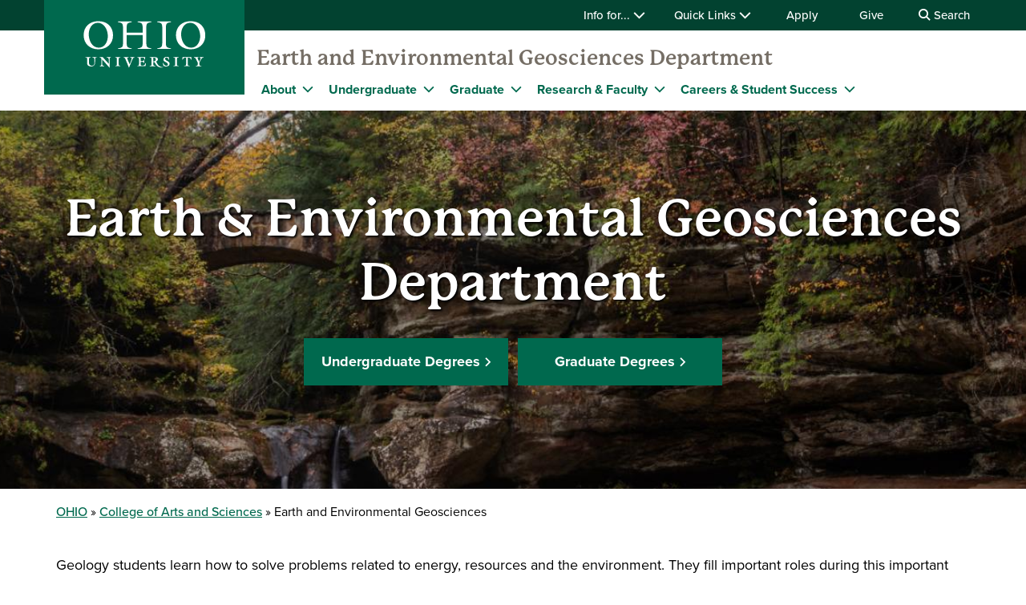

--- FILE ---
content_type: text/html; charset=UTF-8
request_url: https://www.ohio.edu/cas/geology
body_size: 14157
content:

<!DOCTYPE html>
<html lang="en" dir="ltr" prefix="content: http://purl.org/rss/1.0/modules/content/  dc: http://purl.org/dc/terms/  foaf: http://xmlns.com/foaf/0.1/  og: http://ogp.me/ns#  rdfs: http://www.w3.org/2000/01/rdf-schema#  schema: http://schema.org/  sioc: http://rdfs.org/sioc/ns#  sioct: http://rdfs.org/sioc/types#  skos: http://www.w3.org/2004/02/skos/core#  xsd: http://www.w3.org/2001/XMLSchema# ">
  <head>
    <meta http-equiv="X-UA-Compatible" content="IE=edge">
    <meta name="theme-color" content="#00694e" />
    <link rel="icon" type="image/x-icon" sizes="32x32" href="/cas/themes/custom/ohio_theme/favicon-32x32.ico" />
    <link rel="icon" type="image/x-icon" sizes="16x16" href="/cas/themes/custom/ohio_theme/favicon-16x16.ico" />
    <link rel="icon" type="image/x-icon" sizes="any" href="/cas/themes/custom/ohio_theme/favicon.ico" />
    <link rel="icon" href="/cas/themes/custom/ohio_theme/favicon.svg">
    <link rel="apple-touch-icon" href="/cas/themes/custom/ohio_theme/apple-touch-icon.png">

    <!-- GTM GA4 Container -->
    <script>(function(w,d,s,l,i){w[l]=w[l]||[];w[l].push({'gtm.start':
    new Date().getTime(),event:'gtm.js'});var f=d.getElementsByTagName(s)[0],
    j=d.createElement(s),dl=l!='dataLayer'?'&l='+l:'';j.async=true;j.src=
    'https://www.googletagmanager.com/gtm.js?id='+i+dl;f.parentNode.insertBefore(j,f);
    })(window,document,'script','dataLayer','GTM-N7GZT99');</script>
    <!-- End GTM GA4 Container -->

    
    <meta charset="utf-8" />
<meta name="description" content="The Earth and Environmental Geosciences Department educates students to be well-prepared geologists who can help solve problems related to energy, resources and the environment." />
<meta name="Generator" content="Drupal 11 (https://www.drupal.org)" />
<meta name="MobileOptimized" content="width" />
<meta name="HandheldFriendly" content="true" />
<meta name="viewport" content="width=device-width, initial-scale=1.0" />
<link rel="canonical" href="https://www.ohio.edu/cas/geology" />
<link rel="shortlink" href="https://www.ohio.edu/cas/node/10881" />

    <title>Earth &amp; Environmental Geosciences Department at OHIO</title>
    <link rel="stylesheet" media="all" href="/cas/sites/ohio.edu.cas/files/css/css_SuW6HDmFuJ-4MfCpJ5dbm-qu8K3IP1q5pMeMUUX0QNw.css?delta=0&amp;language=en&amp;theme=ohio_theme&amp;include=[base64]" />
<link rel="stylesheet" media="all" href="//cdnjs.cloudflare.com/ajax/libs/font-awesome/6.6.0/css/all.min.css" />
<link rel="stylesheet" media="all" href="/cas/sites/ohio.edu.cas/files/css/css_MTMdpH_jLVj9JG1ZYDANUu6y2gPi9GtbAmQGJCKDpZI.css?delta=2&amp;language=en&amp;theme=ohio_theme&amp;include=[base64]" />
<link rel="stylesheet" media="all" href="/cas/sites/ohio.edu.cas/files/css/css_6-la8pEaV0Tz0wpKqqSp5F56QSUlQU_lb8f-8Sil2iI.css?delta=3&amp;language=en&amp;theme=ohio_theme&amp;include=[base64]" />
<link rel="stylesheet" media="all" href="https://use.typekit.net/xwo2zaa.css" />
<link rel="stylesheet" media="print" href="/cas/sites/ohio.edu.cas/files/css/css_3NbCwPH2FxsbyaJene_FTFa9kx3G3P9nri8WaUkcov8.css?delta=5&amp;language=en&amp;theme=ohio_theme&amp;include=[base64]" />
<link rel="stylesheet" media="all" href="/cas/sites/ohio.edu.cas/files/css/css_nzdkaBhGa9o8uKDA5cJDrfIs1z93UEba8nqqoM1aULo.css?delta=6&amp;language=en&amp;theme=ohio_theme&amp;include=[base64]" />

    <script type="application/json" data-drupal-selector="drupal-settings-json">{"path":{"baseUrl":"\/cas\/","pathPrefix":"","currentPath":"node\/10881","currentPathIsAdmin":false,"isFront":false,"currentLanguage":"en"},"pluralDelimiter":"\u0003","suppressDeprecationErrors":true,"ohioWebAlerts":{"alertApiUrl":"https:\/\/www.ohio.edu\/jsonapi\/node\/ohio_alert?filter[field_alert_active][value]=1","campusUrl":"https:\/\/www.ohio.edu\/jsonapi\/taxonomy_term\/campuses","alertPageUrl":"https:\/\/www.ohio.edu\/alert\/"},"ajaxTrustedUrl":{"https:\/\/search.ohio.edu\/s\/search.html":true},"user":{"uid":0,"permissionsHash":"ab8efe918519987ac6f786366b96aa64db27439c8ac3bb3a84ff7a62c9b1c199"}}</script>
<script src="/cas/core/assets/vendor/jquery/jquery.min.js?v=4.0.0-rc.1"></script>
<script src="/cas/sites/ohio.edu.cas/files/js/js_qFGjtLOJVpCAPYvYUA3FVphAWoymF2BQbHBXGOvlTFk.js?scope=header&amp;delta=1&amp;language=en&amp;theme=ohio_theme&amp;include=eJxdyNEKgCAMRuEXKvdIMvNPg8lkLurxg7yJrg7n29RA2c7OEoazYyxaD40VnGE0M8krGqiIJpavdC5Y93vShRRZYD7o9-HNA4wpK3w"></script>
<script src="https://admissions.ohio.edu/ping" async></script>
<script src="https://grad.ohio.edu/ping" async></script>
<script src="https://enroll.ohio.edu/ping" async></script>
<script src="https://kit.fontawesome.com/db0f199687.js" crossorigin="anonymous" async></script>

      </head>
  <body class="path-node page-node-type-modular-page no-js">
    <!-- Google Tag Manager (noscript) -->
    <noscript><iframe src="https://www.googletagmanager.com/ns.html?id=GTM-N7GZT99"
    height="0" width="0" style="display:none;visibility:hidden"></iframe></noscript>
    <!-- End Google Tag Manager (noscript) -->
        <section aria-label="skip">
      <a href="#middle-center" class="focusable skip-link">
        Skip to main content
      </a>
    </section>
    
      <div class="dialog-off-canvas-main-canvas" data-off-canvas-main-canvas>
    
  
<div id="ouws_wspage" class="ouws_wspage modular-page-body">
    <div class="region region-header">
    <div id="block-ohio-theme-ohiowebalertblock" class="block block-ohio-web-alerts block-ohio-web-alerts-block">
  
    
      <div id="alert-banner"></div>
  </div>
<div id="block-header" class="block block-ohio-header block-header">
  
    
      

<header id="header-wrapper">
	<div id="page-dimmer"></div>
	<div class="block block-funnelback-integration block-funnelback-search-block">
  
    
      <div class="container content searchBannerContainer"><button id="closeSearch" title="Close Search" aria-label="Close Search Box"><span>Close</span></button>
<form class="funnelback-block-search-form" data-drupal-selector="funnelback-block-search-form" action="https://search.ohio.edu/s/search.html" method="get" id="funnelback-block-search-form" accept-charset="UTF-8">
  <div class="searchBoxContainer js-form-wrapper form-wrapper" data-drupal-selector="edit-search-box-container" id="edit-search-box-container"><div class="js-form-item form-item js-form-type-search form-type-search js-form-item-search form-item-search form-no-label">
        <input name="query" placeholder="Search" data-drupal-selector="edit-search" type="search" id="edit-search" value="" size="60" maxlength="128" class="form-search" />

        </div>
<input data-drupal-selector="edit-submit" type="submit" id="edit-submit" name="op" value="SEARCH" class="button js-form-submit form-submit" />
</div>
<fieldset data-drupal-selector="edit-site-selector" id="edit-site-selector--wrapper" class="fieldgroup form-composite js-form-item form-item js-form-wrapper form-wrapper">
      <legend>
    <span class="visually-hidden fieldset-legend">Search within:</span>
  </legend>
  <div class="fieldset-wrapper">
            <div id="edit-site-selector" class="form-radios"><div class="js-form-item form-item js-form-type-radio form-type-radio js-form-item-site-selector form-item-site-selector">
        <input data-drupal-selector="edit-site-selector-scope" type="radio" id="edit-site-selector-scope" name="site_selector" value="scope" checked="checked" class="form-radio" />

        <label for="edit-site-selector-scope" class="option">Geology</label>
      </div>
<div class="js-form-item form-item js-form-type-radio form-type-radio js-form-item-site-selector form-item-site-selector">
        <input data-drupal-selector="edit-site-selector-site" type="radio" id="edit-site-selector-site" name="site_selector" value="site" class="form-radio" />

        <label for="edit-site-selector-site" class="option">ohio.edu</label>
      </div>
<div class="js-form-item form-item js-form-type-radio form-type-radio js-form-item-site-selector form-item-site-selector">
        <input data-drupal-selector="edit-site-selector-faculty-staff" type="radio" id="edit-site-selector-faculty-staff" name="site_selector" value="faculty_staff" class="form-radio" />

        <label for="edit-site-selector-faculty-staff" class="option">Faculty & Staff</label>
      </div>
</div>

          </div>
</fieldset>
<div class="js-form-item"><input name="f.Site|casGeology" data-drupal-selector="edit-fsitecasgeology" type="hidden" value="CAS Geology" data-drupal-states="{&quot;enabled&quot;:{&quot;:input[name=\u0022site_selector\u0022]&quot;:{&quot;value&quot;:&quot;scope&quot;}}}" />
</div><input name="collection" data-drupal-selector="edit-collection-id" type="hidden" value="ohiu~sp-search" />
<div class="js-form-item"><input name="f.Tabs|ohiu~ds-people" data-drupal-selector="edit-ftabsohiuds-people" type="hidden" value="People" data-drupal-states="{&quot;enabled&quot;:{&quot;:input[name=\u0022site_selector\u0022]&quot;:{&quot;value&quot;:&quot;faculty_staff&quot;}}}" />
</div><input autocomplete="off" data-drupal-selector="form-0zh84gljrimyrwg1bvbjooczo823edfps0hjacgjjou" type="hidden" name="form_build_id" value="form-0Zh84GLjriMYRWG1BvbJoOCZo823EDfpS0HjACGJjOU" />
<input data-drupal-selector="edit-funnelback-block-search-form" type="hidden" name="form_id" value="funnelback_block_search_form" />

</form>
</div>

  </div>

	<section id="header-top" aria-label="Ohio University global quick links including audience specific information, apply, give, visit, or login to Ohio University.">
		<div class="aux-menu">
			<div class="container">
				<div class="row">
					<div class="col-12">
            	<ul class="d-block d-lg-flex justify-content-end aux-menu-links">
								<li  class="hasMenu">
				<button aria-expanded="false">
					Info for...
					<i class="fa fa-chevron-down" aria-hidden="true"></i>
				</button>
								<section class="closed" aria-hidden="true">
												<h2>Info for:</h2>
								<ul aria-expanded="false">
					<li><a href="https://www.ohio.edu/admissions" role="menuitem" aria-haspopup="true">Future Students</a></li>
					<li><a href="https://www.ohio.edu/student-affairs/parents" role="menuitem" aria-haspopup="true">Parents/Families</a></li>
					<li><a href="https://www.ohio.edu/alumni" role="menuitem" aria-haspopup="true">Alumni/Friends</a></li>
					<li><a href="https://www.ohio.edu/student-affairs/students" role="menuitem" aria-haspopup="true">Current Students</a></li>
					<li><a href="https://www.ohio.edu/employees" role="menuitem" aria-haspopup="true">Faculty/Staff</a></li>
				</ul>
	
							</section>
	
			</li>
										<li  class="hasMenu">
				<button aria-expanded="false">
					Quick Links
					<i class="fa fa-chevron-down" aria-hidden="true"></i>
				</button>
								<section class="closed" aria-hidden="true">
												<h2>Log In</h2>
								<ul aria-expanded="false">
					<li><a href="https://catmail.ohio.edu/" role="menuitem" aria-haspopup="true">Catmail</a></li>
					<li><a href="https://canvas.ohio.edu/" role="menuitem" aria-haspopup="true">Canvas</a></li>
					<li><a href="https://sis.ohio.edu/student" role="menuitem" aria-haspopup="true">MyOHIO Student Center</a></li>
					<li><a href="https://www.ohio.edu/library/my-accounts" role="menuitem" aria-haspopup="true">Library</a></li>
				</ul>
	
															<h2>Locations</h2>
								<ul aria-expanded="false">
					<li><a href="https://www.ohio.edu/admissions/visit" role="menuitem" aria-haspopup="true">Visit Athens Campus</a></li>
					<li><a href="https://www.ohio.edu/regional" role="menuitem" aria-haspopup="true">Regional Campuses</a></li>
					<li><a href="https://www.ohio.edu/online" role="menuitem" aria-haspopup="true">OHIO Online</a></li>
				</ul>
	
															<h2>Connect</h2>
								<ul aria-expanded="false">
					<li><a href="https://search.ohio.edu/s/search.html?collection=ohiu%7Esp-search&amp;f.Tabs%7Cohiu%7Eds-people=People" role="menuitem" aria-haspopup="true">Faculty/Staff Directory</a></li>
					<li><a href="https://www.ohio.edu/contact" role="menuitem" aria-haspopup="true">Contact Us</a></li>
				</ul>
	
																			<ul class="top-social" aria-expanded="false">
													<li><a href="https://www.facebook.com/OhioUniversity/" role="menuitem"><i class="fa-brands fa-facebook-f" aria-hidden="true"></i>
				</a></li>
																<li><a href="https://www.instagram.com/ohio.university/" role="menuitem"><i class="fa-brands fa-instagram" aria-hidden="true"></i>
				</a></li>
																<li><a href="https://www.linkedin.com/school/ohio-university/" role="menuitem"><i class="fa-brands fa-linkedin-in" aria-hidden="true"></i>
				</a></li>
																					<li><a href="https://www.youtube.com/ohiouniv/" role="menuitem"><i class="fa-brands fa-youtube" aria-hidden="true"></i>
				</a></li>
																<li><a href="https://www.tiktok.com/@officialohiouniversity" role="menuitem"><i class="fa-brands fa-tiktok" aria-hidden="true"></i>
				</a></li>
							</ul>
	
							</section>
	
			</li>
								<li><a href="https://www.ohio.edu/apply">Apply</a></li>
								<li><a href="https://give.ohio.edu">Give</a></li>
								<li id="search-desktop" class="d-none d-lg-block">
				<button>
					<i class="fa fa-search" aria-hidden="true"></i>
					Search
				</button>
			</li>
				</ul>




					</div>
				</div>
			</div>
		</div>
		<div class="container top-links">
			<div class="row">
				<div id="logo" class="col">
					<a href="https://www.ohio.edu"><img alt="Ohio University Logo" title="Go to Ohio University Home Page" src="/cas/themes/custom/ohio_theme/ohio-logo.svg" typeof="foaf:Image" loading="lazy" />
</a>
				</div>
				<div class="col d-flex d-lg-none justify-content-end nav-actions">
					<button type="button" id="search-mobile" aria-label="Open Search Dropdown" aria-expanded="false">
						<span role="presentation" class="fa fa-search fa-lg fa-horizontal"></span>
						<span class="button-label">Search</span>
					</button>
					<button type="button" id="mobile-nav" aria-label="Open Navigation Tray" aria-expanded="false">
						<span role="presentation" class="fa fa-bars fa-lg fa-horizontal"></span>
						<span class="button-label">Menu</span>
					</button>
				</div>
			</div>
			<div class="row menu closed">
				        	<div class="col-12">
          	<div id="logoSpaceContent" aria-label="Current site header"><p><a href="/cas/geology">Earth and Environmental Geosciences Department</a></p></div>

       		</div>
      	        <div class="col-12">
          
							<ul id="main-menu">
		
		            
            <li class="menu-item menu-item--collapsed hasMenu menu-level-1">
                  <div class="arrow"></div>
        
                                        <div class="link-wrapper">
              <a href="/cas/geology/about" data-drupal-link-system-path="node/1151">About</a>
              <button class="d-inline-flex" aria-label="Expand About menu" aria-expanded="false">
                <i class="fa fa-chevron-down" aria-hidden="true"></i>
              </button>
            </div>
                    							<ul class="nested-menu closed">
		
		            
            <li class="menu-item menu-item--collapsed menu-level-2">
        
                              <a href="/cas/geology/about/alumni-board" data-drupal-link-system-path="node/911">Alumni Board</a>
                        </li>
                
            <li class="menu-item menu-item--collapsed menu-level-2">
        
                              <a href="/cas/geology/about/contact" data-drupal-link-system-path="node/776">Contact Us</a>
                        </li>
                
            <li class="menu-item menu-item--collapsed menu-level-2">
        
                              <a href="/cas/geology/about/giving" data-drupal-link-system-path="node/931">Giving</a>
                        </li>
                
            <li class="menu-item menu-item--collapsed menu-level-2">
        
                              <a href="/cas/geology/about/news" data-drupal-link-system-path="node/19451">News &amp; Events</a>
                        </li>
        </ul>
  
              </li>
                
            <li class="menu-item menu-item--collapsed hasMenu menu-level-1">
                  <div class="arrow"></div>
        
                                        <div class="link-wrapper">
              <a href="/cas/geology/undergraduate" data-drupal-link-system-path="node/72156">Undergraduate</a>
              <button class="d-inline-flex" aria-label="Expand Undergraduate menu" aria-expanded="false">
                <i class="fa fa-chevron-down" aria-hidden="true"></i>
              </button>
            </div>
                    							<ul class="nested-menu closed">
		
		            
            <li class="menu-item menu-item--collapsed menu-level-2">
        
                              <a href="/cas/geology/undergraduate/bs-major" data-drupal-link-system-path="node/72166">Geological Sciences B.S.</a>
                        </li>
                
            <li class="menu-item menu-item--collapsed menu-level-2">
        
                              <a href="/cas/geology/undergraduate/geological-sciences-ba" data-drupal-link-system-path="node/72161">Geological Sciences B.A.</a>
                        </li>
                
            <li class="menu-item menu-item--collapsed menu-level-2">
        
                              <a href="/cas/geology/undergraduate/environmental-geology" data-drupal-link-system-path="node/72171">Environmental Geoscience B.S.</a>
                        </li>
                
            <li class="menu-item menu-item--collapsed menu-level-2">
        
                              <a href="/cas/geology/undergraduate/environmental-geoscience-minor" data-drupal-link-system-path="node/72176">Environmental Geoscience Minor</a>
                        </li>
                
            <li class="menu-item menu-item--collapsed menu-level-2">
        
                              <a href="/cas/geology/undergraduate/geological-sciences-minor" data-drupal-link-system-path="node/72181">Geological Sciences Minor</a>
                        </li>
                
            <li class="menu-item menu-item--collapsed menu-level-2">
        
                              <a href="/cas/geology/undergraduate/paleontology-minor" data-drupal-link-system-path="node/70611">Paleontology Minor</a>
                        </li>
                
            <li class="menu-item menu-item--collapsed menu-level-2">
        
                              <a href="/cas/geology/undergraduate/student-organizations" data-drupal-link-system-path="node/891">Clubs &amp; Organizations</a>
                        </li>
        </ul>
  
              </li>
                
            <li class="menu-item menu-item--collapsed hasMenu menu-level-1">
                  <div class="arrow"></div>
        
                                        <div class="link-wrapper">
              <a href="/cas/geology/graduate" data-drupal-link-system-path="node/72186">Graduate</a>
              <button class="d-inline-flex" aria-label="Expand Graduate menu" aria-expanded="false">
                <i class="fa fa-chevron-down" aria-hidden="true"></i>
              </button>
            </div>
                    							<ul class="nested-menu closed">
		
		            
            <li class="menu-item menu-item--collapsed menu-level-2">
        
                              <a href="/cas/geology/graduate/ms-thesis" data-drupal-link-system-path="node/72191">M.S. in Geological Sciences (Thesis)</a>
                        </li>
                
            <li class="menu-item menu-item--collapsed menu-level-2">
        
                              <a href="/cas/geology/graduate/online-masters" data-drupal-link-system-path="node/47286"> Online Master&#039;s in Geological Sciences</a>
                        </li>
                
            <li class="menu-item menu-item--collapsed menu-level-2">
        
                              <a href="/cas/geology/graduate/admissions" data-drupal-link-system-path="node/951">Admissions</a>
                        </li>
                
            <li class="menu-item menu-item--collapsed menu-level-2">
        
                              <a href="/cas/geology/graduate/scholarships" data-drupal-link-system-path="node/1006">Graduate Financial Aid</a>
                        </li>
        </ul>
  
              </li>
                
            <li class="menu-item menu-item--collapsed hasMenu menu-level-1">
                  <div class="arrow"></div>
        
                                        <div class="link-wrapper">
              <a href="/cas/geology/research" data-drupal-link-system-path="node/72196">Research &amp; Faculty</a>
              <button class="d-inline-flex" aria-label="Expand Research &amp; Faculty menu" aria-expanded="false">
                <i class="fa fa-chevron-down" aria-hidden="true"></i>
              </button>
            </div>
                    							<ul class="nested-menu closed">
		
		            
            <li class="menu-item menu-item--collapsed menu-level-2">
        
                              <a href="/cas/geology/about/contact/faculty-directory" data-drupal-link-system-path="node/19746">Faculty Directory</a>
                        </li>
                
            <li class="menu-item menu-item--collapsed menu-level-2">
        
                              <a href="https://www.ohio.edu/cas/geology/research#areas">Faculty Research Areas</a>
                        </li>
                
            <li class="menu-item menu-item--collapsed menu-level-2">
        
                              <a href="https://webcms.ohio.edu/cas/geology/research#facilities">Facilities &amp; Laboratories</a>
                        </li>
                
            <li class="menu-item menu-item--collapsed menu-level-2">
        
                              <a href="/cas/geology/research/graduate" data-drupal-link-system-path="node/786">Graduate Student Research</a>
                        </li>
                
            <li class="menu-item menu-item--collapsed menu-level-2">
        
                              <a href="/cas/geology/research/geological-sciences-undergraduate-research" data-drupal-link-system-path="node/1011">Undergraduate Student Research</a>
                        </li>
        </ul>
  
              </li>
                
            <li class="menu-item menu-item--collapsed hasMenu menu-level-1">
                  <div class="arrow"></div>
        
                                        <div class="link-wrapper">
              <a href="/cas/geology/careers-internships" data-drupal-link-system-path="node/1096">Careers &amp; Student Success</a>
              <button class="d-inline-flex" aria-label="Expand Careers &amp; Student Success menu" aria-expanded="false">
                <i class="fa fa-chevron-down" aria-hidden="true"></i>
              </button>
            </div>
                    							<ul class="nested-menu closed">
		
		            
            <li class="menu-item menu-item--collapsed menu-level-2">
        
                              <a href="/cas/geology/careers-internships/graduate-school" data-drupal-link-system-path="node/1051">About Graduate School in Geology</a>
                        </li>
                
            <li class="menu-item menu-item--collapsed menu-level-2">
        
                              <a href="/cas/geology/careers-internships/what-geologists-do" data-drupal-link-system-path="node/1136">What Geologists Do</a>
                        </li>
                
            <li class="menu-item menu-item--collapsed menu-level-2">
        
                              <a href="/cas/undergraduate/student-affairs" data-drupal-link-system-path="node/69691">Undergraduate Advising &amp; Student Affairs</a>
                        </li>
        </ul>
  
              </li>
        </ul>
  


        </div>
				<div class="col-12 d-lg-none helpful-links">
					<p>Helpful Links</p>
						<ul class="d-block d-lg-flex justify-content-end aux-menu-links">
								<li  class="hasMenu">
				<button aria-expanded="false">
					Info for...
					<i class="fa fa-chevron-down" aria-hidden="true"></i>
				</button>
								<section class="closed" aria-hidden="true">
												<h2>Info for:</h2>
								<ul aria-expanded="false">
					<li><a href="https://www.ohio.edu/admissions" role="menuitem" aria-haspopup="true">Future Students</a></li>
					<li><a href="https://www.ohio.edu/student-affairs/parents" role="menuitem" aria-haspopup="true">Parents/Families</a></li>
					<li><a href="https://www.ohio.edu/alumni" role="menuitem" aria-haspopup="true">Alumni/Friends</a></li>
					<li><a href="https://www.ohio.edu/student-affairs/students" role="menuitem" aria-haspopup="true">Current Students</a></li>
					<li><a href="https://www.ohio.edu/employees" role="menuitem" aria-haspopup="true">Faculty/Staff</a></li>
				</ul>
	
							</section>
	
			</li>
										<li  class="hasMenu">
				<button aria-expanded="false">
					Quick Links
					<i class="fa fa-chevron-down" aria-hidden="true"></i>
				</button>
								<section class="closed" aria-hidden="true">
												<h2>Log In</h2>
								<ul aria-expanded="false">
					<li><a href="https://catmail.ohio.edu/" role="menuitem" aria-haspopup="true">Catmail</a></li>
					<li><a href="https://canvas.ohio.edu/" role="menuitem" aria-haspopup="true">Canvas</a></li>
					<li><a href="https://sis.ohio.edu/student" role="menuitem" aria-haspopup="true">MyOHIO Student Center</a></li>
					<li><a href="https://www.ohio.edu/library/my-accounts" role="menuitem" aria-haspopup="true">Library</a></li>
				</ul>
	
															<h2>Locations</h2>
								<ul aria-expanded="false">
					<li><a href="https://www.ohio.edu/admissions/visit" role="menuitem" aria-haspopup="true">Visit Athens Campus</a></li>
					<li><a href="https://www.ohio.edu/regional" role="menuitem" aria-haspopup="true">Regional Campuses</a></li>
					<li><a href="https://www.ohio.edu/online" role="menuitem" aria-haspopup="true">OHIO Online</a></li>
				</ul>
	
															<h2>Connect</h2>
								<ul aria-expanded="false">
					<li><a href="https://search.ohio.edu/s/search.html?collection=ohiu%7Esp-search&amp;f.Tabs%7Cohiu%7Eds-people=People" role="menuitem" aria-haspopup="true">Faculty/Staff Directory</a></li>
					<li><a href="https://www.ohio.edu/contact" role="menuitem" aria-haspopup="true">Contact Us</a></li>
				</ul>
	
																			<ul class="top-social" aria-expanded="false">
													<li><a href="https://www.facebook.com/OhioUniversity/" role="menuitem"><i class="fa-brands fa-facebook-f" aria-hidden="true"></i>
				</a></li>
																<li><a href="https://www.instagram.com/ohio.university/" role="menuitem"><i class="fa-brands fa-instagram" aria-hidden="true"></i>
				</a></li>
																<li><a href="https://www.linkedin.com/school/ohio-university/" role="menuitem"><i class="fa-brands fa-linkedin-in" aria-hidden="true"></i>
				</a></li>
																					<li><a href="https://www.youtube.com/ohiouniv/" role="menuitem"><i class="fa-brands fa-youtube" aria-hidden="true"></i>
				</a></li>
																<li><a href="https://www.tiktok.com/@officialohiouniversity" role="menuitem"><i class="fa-brands fa-tiktok" aria-hidden="true"></i>
				</a></li>
							</ul>
	
							</section>
	
			</li>
								<li><a href="https://www.ohio.edu/apply">Apply</a></li>
								<li><a href="https://give.ohio.edu">Give</a></li>
								<li id="search-desktop" class="d-none d-lg-block">
				<button>
					<i class="fa fa-search" aria-hidden="true"></i>
					Search
				</button>
			</li>
				</ul>




				</div>
				<div class="col-12 d-lg-none navigate-ohio">
					<p>Navigate OHIO</p>
				</div>
				<div class="navigate-ohio-links">
					
							<ul id="main-menu">
		
		            
            <li class="menu-item menu-item--collapsed menu-level-1">
        
                              <a href="https://www.ohio.edu/about">About OHIO</a>
                        </li>
                
            <li class="menu-item menu-item--collapsed menu-level-1">
        
                              <a href="https://www.ohio.edu/apply">Admission</a>
                        </li>
                
            <li class="menu-item menu-item--collapsed menu-level-1">
        
                              <a href="https://www.ohiobobcats.com/landing/index">Athletics</a>
                        </li>
                
            <li class="menu-item menu-item--collapsed menu-level-1">
        
                              <a href="https://www.ohio.edu/academic-excellence">Academics</a>
                        </li>
                
            <li class="menu-item menu-item--collapsed menu-level-1">
        
                              <a href="https://www.ohio.edu/student-life-at-ohio">Life at OHIO</a>
                        </li>
        </ul>
  


				</div>
				<div class="col-12 d-lg-none connect-ohio-links">
					<p>Connect With Us</p>
					<div class="block block-contact-block">
  
    
      <span class="field field--name-title field--type-string field--label-above">College of Arts and Sciences</span>

            <div class="field field--name-field-office-address field--type-string-long field--label-hidden field__item">Wilson Administrative, second floor, 204</div>
      <div class="email-address"><i class="fa-sharp fa-solid fa-envelope fa-fw"></i><a href="mailto:cas@ohio.edu">cas@ohio.edu</a></div>
<div class="phone-numbers"><div id="phone0"><i class="fa-sharp fa-solid fa-phone fa-fw"></i><a href="tel:740-597-1833">740-597-1833</a></div>
</div>
<div class="fax-number"><i class="fa-sharp fa-solid fa-fax fa-fw"></i><a href="tel:740-593-0053">740-593-0053</a></div>
<div class="social-media-links">
            <div class="field field--name-field-social-media field--type-social-media-links-field field--label-hidden field__item">

<ul class="social-media-links--platforms platforms inline horizontal">
      <li>
      <a class="social-media-link-icon--facebook" href="https://www.facebook.com/OhioUniversityCollegeOfArtsSciences/"  aria-label="Follow us on Facebook" title="Follow us on Facebook" >
        <i class="fa-brands fa-facebook-f"></i>
      </a>

          </li>
      <li>
      <a class="social-media-link-icon--instagram" href="https://www.instagram.com/casohio/"  aria-label="Follow us on Instagram" title="Follow us on Instagram" >
        <i class="fa-brands fa-instagram"></i>
      </a>

          </li>
      <li>
      <a class="social-media-link-icon--linkedin" href="https://www.linkedin.com/company/ohio-college-of-arts-and-sciences"  aria-label="Network with us on LinkedIn" title="Network with us on LinkedIn" >
        <i class="fa-brands fa-linkedin-in"></i>
      </a>

          </li>
      <li>
      <a class="social-media-link-icon--youtube" href="https://www.youtube.com/channel/UCgI3J1f9v7JMvGzmg3fOUEg"  aria-label="Our Youtube channel" title="Our Youtube channel" >
        <i class="fa-brands fa-youtube"></i>
      </a>

          </li>
      <li>
      <a class="social-media-link-icon--twitter" href="https://x.com/OHIOartsandsci"  aria-label="Follow us on Twitter" title="Follow us on Twitter" >
        <i class="fa-brands fa-x-twitter"></i>
      </a>

          </li>
  </ul>
</div>
      </div>

  </div>

				</div>
			</div>
		</div>
	</section>
</header>

  </div>

  </div>


          
  <div  class="ouws_content slim white" id="ouws_content">
    <div class="mainBody" id="main-body">
            <div class="top-full-outer container-fluid">
          <div class="region region-hero">
    <div id="block-heroblock" class="block block-ohio-slideshow block-hero-block">
  
    
      

  <section class="hero center condensed">
      <img srcset="/cas/sites/ohio.edu.cas/files/styles/max_325x325/public/2024-11/Geology%20Department%20hero%202.jpg?itok=K-f5ermA 325w, /cas/sites/ohio.edu.cas/files/styles/max_650x650/public/2024-11/Geology%20Department%20hero%202.jpg?itok=jzXGQt_y 650w, /cas/sites/ohio.edu.cas/files/styles/max_1300x1300/public/2024-11/Geology%20Department%20hero%202.jpg?itok=4uqZe4nZ 1300w, /cas/sites/ohio.edu.cas/files/styles/max_2600x2600/public/2024-11/Geology%20Department%20hero%202.jpg?itok=8E-9M9QA 1800w" sizes="(min-width: 1290px) 1290px, 100vw" width="1300" height="433" src="/cas/sites/ohio.edu.cas/files/styles/max_1300x1300/public/2024-11/Geology%20Department%20hero%202.jpg?itok=4uqZe4nZ" alt="Hocking Hills in the autumn" loading="lazy" typeof="foaf:Image" />


    <div class="hero-text">
      <div class="container">
        
            <div class="display-one field field--name-field-heading field--type-string field--label-hidden field__item">Earth &amp; Environmental Geosciences Department</div>
      
        
      </div>
              <div class="hero-cta">
          
            <div class="field field--name-field-call-to-action-1 field--type-link field--label-hidden field__item"><a href="/cas/geology/undergraduate" class="button green">Undergraduate Degrees</a></div>
      
          
            <div class="field field--name-field-call-to-action-2 field--type-link field--label-hidden field__item"><a href="/cas/geology/graduate" class="button green">Graduate Degrees</a></div>
      
          
        </div>
          </div>
  </section>

  </div>

  </div>

        
      </div>

      <div class="top-confined-breadcrumb-outer">
        <div class="container top-confined-with-breadcrumb_cont">
          <div class="row no-gutters">
            <div id="top-confined-breadcrumb" class="top-confined-breadcrumb col-xl-12">
                <div class="region region-top-region-confined-with-breadcrumb">
    <div id="block-breadcrumbs" class="block block-system block-system-breadcrumb-block">
  
    
        <nav class="breadcrumb" role="navigation" aria-labelledby="system-breadcrumb">
    <h2 id="system-breadcrumb" class="visually-hidden">Breadcrumb</h2>
    <ol>
          <li>
                  <a href="https://www.ohio.edu">OHIO</a>
              </li>
          <li>
                  <a href="/cas/">College of Arts and Sciences</a>
              </li>
          <li>
                  Earth and Environmental Geosciences
              </li>
        </ol>
  </nav>

  </div>

  </div>

            </div>
          </div>
        </div>
      </div>
      
                                              <div class="middle " id="middle" role="region" aria-label="Page content region">
        <div class="content ">
                                    <div id="middle-top" class="mod-page-middle-top container">
                <div class="row">
                  <div class="col-xl-12">
                      <div class="region region-top-content">
    <div id="block-pagetitle" class="block block-core block-page-title-block">
  
    
      
        
  
  
        <h1 class="visually-hidden page-2017-title" aria-flowto="middle-center">
      <span class="page-title"><span class="field field--name-title field--type-string field--label-hidden">Earth and Environmental Geosciences Department</span>
</span>
    </h1>
  

  </div>

  </div>

                  </div>
                </div>
              </div>
                      
          
                                              <main id="middle-center" class="middle-center ">
                          <div class="region region-content">
    <div data-drupal-messages-fallback class="hidden"></div><div id="block-ohio-theme-content" class="block block-system block-system-main-block">
  
    
      
<section about="/cas/geology" class="node node--type-modular-page node--view-mode-full">
  
      

  
  <div class="node__content">
    





  
  


      <div  class="mod-page-container" style="" >
        <div class="container">         <div  class="row justify-content-xl-start">           



  




  
  <div  class="modInnerContent col-sm-12 col-md-12 col-lg-12 col-xl-12" style="">
  
  

<div class="paragraph paragraph--type--content-blurb-text-editor- paragraph--view-mode--default paragraph--id--546">
  <div class="paragraph__column">
    
            <div class="clearfix text-formatted field field--name-field-content-blurb-body field--type-text-long field--label-hidden field__item"><div id="lipsum"><p>Geology students learn how to solve problems related to energy, resources&nbsp;and the environment. They fill important roles during this important phase of human history, using the earth sciences to show how modern observations can be extended into deep time.</p><p>Most Earth and Environmental Geosciences graduates land jobs or go on to seek advanced degrees.</p></div></div>
      
  </div>
</div>


</div>

        </div>
      </div>
  </div>



                  <div class="component-wrapper quicklink-icons-container container">
            <ul class="quicklink-icons row">
                        <li class="col-sm-6 col-md-2 offset-sm-0 offset-md-1">
            
<a class="icons--link" href="/cas/geology/undergraduate" aria-label="Go to Undergraduate Majors Page">
      <i class="circle fa-2xl fa-sharp fa-solid fa-bell" title="Bell"></i>
    Undergraduate Majors
  </a>

          </li>
                                <li class="col-sm-6 col-md-2">
            
<a class="icons--link" href="/cas/geology/graduate" aria-label="Go to Graduate Degrees Page">
      <i class="circle fa-2xl fa-sharp fa-solid fa-magnifying-glass" title="Magnifying Lens"></i>
    Graduate Degrees
  </a>

          </li>
                                <li class="col-sm-6 col-md-2">
            
<a class="icons--link" href="/cas/geology/research" aria-label="Go to Faculty Research Areas Page">
      <i class="circle fa-2xl fa-sharp fa-solid fa-binoculars" title="Binoculars"></i>
    Faculty Research Areas
  </a>

          </li>
                                <li class="col-sm-6 col-md-2">
            
<a class="icons--link" href="/cas/geology/about/contact/faculty-directory" aria-label="Go to Faculty Directory Page">
      <i class="circle fa-2xl fa-sharp fa-solid fa-users" title="Users"></i>
    Faculty Directory
  </a>

          </li>
                                <li class="col-sm-6 col-md-2">
            
<a class="icons--link" href="/cas/geology/about/contact" aria-label="Go to Contact Us Page">
      <i class="circle fa-2xl fa-sharp fa-solid fa-laptop" title="Laptop Computer"></i>
    Contact Us
  </a>

          </li>
                  </ul>
  </div>

  <section class="fast-facts component-wrapper background--elms" aria-label="fast facts">
  <div class="container">
    <div class="row">
              <div class="col-12 col-lg-3">
          
<div class="fact-container">
      <div class="fact-heading">
        Almost All
    </div>
    <div class="fact-body">
      
            <div class="field field--name-field-fact-body field--type-string field--label-hidden field__item">Graduate students land jobs before graduation or go on to doctoral programs.</div>
      
    </div>
  </div>
        </div>
              <div class="col-12 col-lg-3">
          
<div class="fact-container">
      <div class="fact-heading">
        Clean Water
    </div>
    <div class="fact-body">
      
            <div class="field field--name-field-fact-body field--type-string field--label-hidden field__item">is a focus for environmental geologists, who also correct groundwater pollution.</div>
      
    </div>
  </div>
        </div>
              <div class="col-12 col-lg-3">
          
<div class="fact-container">
      <div class="fact-heading">
        Energy &amp; Minerals
    </div>
    <div class="fact-body">
      
            <div class="field field--name-field-fact-body field--type-string field--label-hidden field__item">Modern technology would quickly cease to exist if geologists stopped finding new deposits.</div>
      
    </div>
  </div>
        </div>
          </div>
  </div>    
</section>




  
  


      <div  class="mod-page-container" style="" >
        <div class="container">         <div  class="row justify-content-xl-start">           



  




  
  <div  class="modInnerContent col-sm-12 col-md-12 col-lg-12 col-xl-12" style="padding-top:50px;padding-bottom: 50px;">
  
  

<div class="paragraph paragraph--type--content-blurb-text-editor- paragraph--view-mode--default paragraph--id--811">
  <div class="paragraph__column">
    
            <div class="clearfix text-formatted field field--name-field-content-blurb-body field--type-text-long field--label-hidden field__item"><h2 class="text-align-center">Solving Problems in Energy, Resources&nbsp;&amp; the Environment</h2><p>Earth and Environmental Geosciences provides students with an introduction to problem solving, critical thinking, and basic concepts using the earth sciences to show how modern observations can be extended into deep time.</p><p>Throughout the years, the department has worked in fulfilling the societal need for specialists in the different fields of geology in the areas of natural resources, energy&nbsp;and the environment.</p></div>
      
  </div>
</div>


</div>

        </div>
      </div>
  </div>




  




<div  class="topic-preview teal">
  <div class="component-wrapper container topic-preview--wrapper">
          <div class="row topic-heading-section"><h2 class="display-two col-sm-12 text-align-center">            Research Areas We Focus On 
      </h2></div>
            <ul class="row topic-preview-section">
              <li class="col-sm-12 col-md-6 topic-preview--wide topic-preview--item">
          <div  class="paragraph paragraph--type--topic-preview paragraph--view-mode--default">
  
            <div class="field field--name-field-background-image field--type-image field--label-hidden field__item"><div class="topic-preview--image image_50101" style="background-image: url('/cas/sites/ohio.edu.cas/files/2024-11/Katherine%20Fornash%20in%20Samana%20600.jpg');">
  &nbsp;
</div>
</div>
      
      <h3 class="topic-preview--subheading">            Solid Earth and Planetary Dynamics
      </h3>
    <hr class="topic-preview--hr">
    
            <div class="clearfix text-formatted field field--name-field-body field--type-text-long field--label-hidden field__item"><p><strong>Geochemistry:</strong> This includes petrology, geochemistry, geochronology, convergent-margin tectonics, and other related disciplines.</p><p><strong>Mineralogy</strong>: This includes mineralogy, planetary geology, geology of Mars, impact cratering, and remote sensing.</p></div>
      
</div>

        </li>
              <li class="col-sm-12 col-md-6 topic-preview--wide topic-preview--item">
          <div  class="paragraph paragraph--type--topic-preview paragraph--view-mode--default">
  
            <div class="field field--name-field-background-image field--type-image field--label-hidden field__item"><div class="topic-preview--image image_50111" style="background-image: url('/cas/sites/ohio.edu.cas/files/2024-11/Abioudun%20Emmanuel%20Ayo%20Bali%20in%20El%20Salvador.jpg');">
  &nbsp;
</div>
</div>
      
      <h3 class="topic-preview--subheading">            Environmental and Surficial Processes
      </h3>
    <hr class="topic-preview--hr">
    
            <div class="clearfix text-formatted field field--name-field-body field--type-text-long field--label-hidden field__item"><p><strong>Environmental Processes</strong>: This includes hydrogeology, contaminant hydrology, groundwater and surface water remediation, low-temperature geochemistry, acid mine drainage, environmental isotope hydrology, or greenhouse gas dynamics in critical zones.</p><p><strong>Surficial Processes:</strong> This includes fluvial and karst geomorphology, paleoclimate and geomorphic response to climate change, rivers and flooding, and bedrock stream processes.</p></div>
      
</div>

        </li>
          </ul>
  </div>
</div>



  

  

     
  


<div class="featured-media--large-image-wrapper background--elms" >
  <div  class="large-image large-image--half large-image--left lazy" style="background: url('/cas/sites/ohio.edu.cas/files/2025-08/mike-young-alumni-board-1800.jpg') center center / cover no-repeat;">
      
  </div>
  <div  class="lazy large-image-text large-image--half background--elms d-flex flex-column justify-content-center align-items-center">
    <div class="container">
      <div class="row mt-2"><h2 class="col-sm-12 text-center">Advisory Board Member Named GSA Named 2025 Halbouty Distinguished Lecturer</h2></div>            <div class="row"><div class="col-sm-12 subtitle text-center">&#039;Young specializes in research at the intersection of energy, environment and economics.&#039;</div></div>
                                                    <div class="row">
          <div class="col-sm-12 col-xl-5 offset-xl-1"><a class="button white mb-2" href="/cas/geology/about/alumni-board/michael-young">About Michael Young</a></div>
                    <div class="col-sm-12 col-xl-5"><a class="button white mb-2" href="/cas/geology/about/alumni-board">Meet the Advisory Board Members</a></div>
                  </div>
                </div>
  </div>
</div>  
<div class="clearfix"></div>



  

  

     
  


<div class="featured-media--large-image-wrapper background--sycamore" >
  <div  class="large-image large-image--half large-image--right lazy" style="background: url('/cas/sites/ohio.edu.cas/files/2024-11/Andreana%20Madera%20Martorell.jpg') center center / cover no-repeat;">
      
  </div>
  <div  class="lazy large-image-text large-image--half background--sycamore d-flex flex-column justify-content-center align-items-center">
    <div class="container">
      <div class="row mt-2"><h2 class="col-sm-12 text-center">Alumni Spotlight: EPA&#039;s Andreana Madera Martorell Works to Ensure Drinking Water Safety</h2></div>            <div class="row"><div class="col-sm-12 subtitle text-center">She paired a GIS &amp; Cartography Certificate with her master&#039;s degree.</div></div>
                                                    <div class="row">
          <div class="col-sm-12 col-xl-5 offset-xl-1"><a class="button green mb-2" href="https://www.ohio.edu/news/2024/10/alumni-spotlight-andreana-madera-martorell-environmental-protection-agency-drinking">About Her Work</a></div>
                    <div class="col-sm-12 col-xl-5"><a class="button green mb-2" href="https://www.ohio.edu/cas/geography/graduate/gis-cartography-certificate">Online GIS Certificates</a></div>
                  </div>
                </div>
  </div>
</div>  
<div class="clearfix"></div>



  

  

     
  


<div class="featured-media--large-image-wrapper background--elms" >
  <div  class="large-image large-image--half large-image--left lazy" style="background: url('/cas/sites/ohio.edu.cas/files/2024-11/Damian%20Nance%20with%20colleagues%201800.jpg') center center / cover no-repeat;">
      
  </div>
  <div  class="lazy large-image-text large-image--half background--elms d-flex flex-column justify-content-center align-items-center">
    <div class="container">
      <div class="row mt-2"><h2 class="col-sm-12 text-center">Research: Dr. Damian Nance Deduced Cycle of Supercontinents</h2></div>            <div class="row"><div class="col-sm-12 subtitle text-center">When he retired, colleagues from all over the world came together to pay tribute to his many contributions to geology.</div></div>
                                                    <div class="row">
          <div class="col-sm-12 col-xl-5 offset-xl-1"><a class="button white mb-2" href="https://www.ohio.edu/news/2021/02/damian-nance-deduced-cycle-supercontinents-focused-finding-evidence">Evidence for Supercontinents</a></div>
                    <div class="col-sm-12 col-xl-5"><a class="button white mb-2" href="https://www.ohio.edu/news/2022/08/damian-nance-book-provides-new-chapters-history-earth">History of Earth</a></div>
                  </div>
                </div>
  </div>
</div>  
<div class="clearfix"></div>


              <div class="card-links" style="background:#E7ECC3;">
    <div class="component-wrapper container">
              <div class="row"><h2 class="display-two col-sm-12 text-align-center">Earth and Environmental Geosciences Student Experiences — Here and Abroad</h2></div>
                  <ul class="card-link-list row card-view-3">
                  <li class="col-sm-6 col-md-4 card-link-item">
              
    
<a class="card-link"  href="/cas/geology/research/geological-sciences-undergraduate-research">
  <div  class="card-image lazy" style="background: url('/cas/sites/ohio.edu.cas/files/2024-11/Hewett%20Fork%20water%20samples%20480px.jpg') center center / cover"></div>
  <div class="card-link-content ">
    <div class="card-title">Conduct Undergraduate Research with a Professor</div>
        <div class="card-details">
            <div class="field field--name-field-details field--type-string-long field--label-hidden field__item">Gain hands-on experience with research equipment and analysis techniques. Broaden your perspective as you interact with faculty, graduate, and fellow undergraduate students while earning credit for research.</div>
      </div>  </div>
</a>

          </li>
                  <li class="col-sm-6 col-md-4 card-link-item">
              
    
<a class="card-link"  href="/cas/geology/undergraduate/student-organizations">
  <div  class="card-image lazy" style="background: url('/cas/sites/ohio.edu.cas/files/2024-11/Geology%20students%20visit%20Ohio%20Geological%20Survey.jpg') center center / cover"></div>
  <div class="card-link-content ">
    <div class="card-title">Get Involved with Geology Student Organizations</div>
        <div class="card-details">
            <div class="field field--name-field-details field--type-string-long field--label-hidden field__item">The Geology Club brings together majors and non-majors alike to further promote the field of geology. And the Society of Sigma Gamma Epsilon is the national honor society for the earth sciences.</div>
      </div>  </div>
</a>

          </li>
                  <li class="col-sm-6 col-md-4 card-link-item">
              
    
<a class="card-link"  href="/cas/geology/careers-internships">
  <div  class="card-image lazy" style="background: url('/cas/sites/ohio.edu.cas/files/2024-11/James%20Fox%20internship.jpg') center center / cover"></div>
  <div class="card-link-content ">
    <div class="card-title">Get Real-World Experience with an Internship</div>
        <div class="card-details">
            <div class="field field--name-field-details field--type-string-long field--label-hidden field__item">Deepen your knowledge in an area of interest and learn more about various career pathways by working in the field with public agencies or corporations.</div>
      </div>  </div>
</a>

          </li>
              </ul>
    </div>
  </div>


  
<section  class="ohio_image_overlay_with_text">
  
            <div class="field field--name-field-background-image field--type-image field--label-hidden field__item"><div class="image-overlay-with-text-background image-overlay-with-text-background_50161" style="background-image: url('/cas/sites/ohio.edu.cas/files/2024-11/James%20Fox%20internship_0.jpg');">
  &nbsp;
</div>
</div>
      
  <div class="image_overlay_background_color elms">
    <div class="ohio_image_overlay_content container">
      <div class="row">
        <div class="col-sm-12 col-lg-8 col-xl-9 order-2 order-lg-1">
          <h2 class="ohio_image_overlay_heading p22-mackinac">
                        Earth and Environmental Geosciences Careers
      
          </h2>
          <div class="ohio_image_overlay_body">
            
            <div class="clearfix text-formatted field field--name-field-body field--type-text-long field--label-hidden field__item"><p>We prepare students to be competitive in the job market and graduate school by encouraging them to take applied courses. The geology job market is one of only a few to grow stronger over the last decade. Thanks to ongoing expansions in the environmental and petroleum industries, geology alumni are working throughout the United States and abroad.</p><p><a class="button white" href="https://www.ohio.edu/cas/geology/careers-internships">Geosciences Careers &amp; Internships</a></p></div>
      
          </div>
        </div>
                  <div class="col-sm-12 col-lg-4 col-xl-3 order-1 order-lg-2 text-center">
            
            <div class="field field--name-field-image field--type-entity-reference field--label-hidden field__item">  <img loading="lazy" src="/cas/sites/ohio.edu.cas/files/styles/square_350x350/public/2024-11/Tim%20Eyerdom.jpg?itok=rpizFcKs" width="350" height="350" alt="Tim Eyerdom" typeof="foaf:Image" class="image-style-square-350x350" />


</div>
      
          </div>
              </div>
    </div>
  </div>
</section>


  
<section  class="ohio_image_overlay_with_text">
  
  <div class="image_overlay_background_color sycamore">
    <div class="ohio_image_overlay_content container">
      <div class="row">
        <div class="col-sm-12 col-lg-8 col-xl-9 order-2 order-lg-1">
          <h2 class="ohio_image_overlay_heading p22-mackinac">
                        Alumni Engagement &amp; Giving Opportunities
      
          </h2>
          <div class="ohio_image_overlay_body">
            
            <div class="clearfix text-formatted field field--name-field-body field--type-text-long field--label-hidden field__item"><p>Alumni involvement drives innovation and impact in the Earth and Environmental Geosciences Department for both students and faculty. Explore the areas of highest need for our department, including student scholarships, student and faculty research support, and travel funds for students and faculty.</p><p><a class="button green" href="/cas/geology/about/giving" data-entity-type="node" data-entity-uuid="fe3d5b5a-8d9b-4077-898e-ed6a01aa85fd" data-entity-substitution="canonical" title="Earth and Environmental Geosciences Giving Opportunities">Geosciences Giving Opportunities</a></p></div>
      
          </div>
        </div>
                  <div class="col-sm-12 col-lg-4 col-xl-3 order-1 order-lg-2 text-center">
            
            <div class="field field--name-field-image field--type-entity-reference field--label-hidden field__item">  <img loading="lazy" src="/cas/sites/ohio.edu.cas/files/styles/square_350x350/public/2024-11/Emily%20Simpson.jpg?itok=rlGGTNjU" width="350" height="350" alt="Emily Simpson" typeof="foaf:Image" class="image-style-square-350x350" />


</div>
      
          </div>
              </div>
    </div>
  </div>
</section>






<section  class="paragraph paragraph--type--news-feed paragraph--view-mode--default news-feed">
      <div class="component-wrapper">
      <div class="intro">
                  <h2 class="heading">Recent Earth and Environmental Geosciences News</h2>
        
        
                  <a href="https://www.ohio.edu/news/tag/3076" class="active-link subheading">View All Earth and Environmental Geosciences News</a>
              </div>

      
            <div class="field field--name-field-views-reference field--type-viewsreference field--label-hidden field__item"><div class="views-element-container"><div class="viewsreference--view-title">
    Earth and Environmental Geosciences
</div>
<div class="view view-ohio-news-aggregator-feeds view-id-ohio_news_aggregator_feeds view-display-id-block_12 js-view-dom-id-3d501e325b4311268a5df47dace71d4646a9ae7d878d36a8cd1d7c66fc48e889">
  
    
      
      <div class="view-content">
          <div class="views-row">

<a class="news-item" href="https://www.ohio.edu/news/2025/04/ohio-students-receive-awards-research-scholarship-creative-work">
      <div class="image-wrapper">
      <img src="https://news.ohio.edu/sites/ohio.edu.news/files/styles/medium/public/2025-04/612282_0026%20copy.jpg?itok=Z6hT66e_" alt="Sam McCall is shown working with a kiln" loading="lazy" />
    </div>
    <div class="news-content">
    <h3><span>OHIO students receive awards for research, scholarship,  creative work</span></h3>
    <span class="date">April 10, 2025</span>
    <p> The Ohio University Student Enhancement Awards program provided 25 students with a total of $145,121 in funding for their original research, scholarship and creative work this spring.</p>
  </div>
</a>
</div>
    <div class="views-row">

<a class="news-item" href="https://www.ohio.edu/news/2025/01/research-division-announces-awardees-2024-25-ourc/baker-fund-fall-cycle">
      <div class="image-wrapper">
      <img src="https://news.ohio.edu/sites/ohio.edu.news/files/styles/medium/public/2025-01/20250103cutler_hall_snow_bws002.jpg?itok=BTISnHap" alt="Cutler Hall, the College Green and the surrounding community is shown covered in snow in this aerial image" loading="lazy" />
    </div>
    <div class="news-content">
    <h3><span>Research Division announces awardees for 2024-25 OURC/Baker Fund fall cycle</span></h3>
    <span class="date">January 24, 2025</span>
    <p> The Ohio University Research Committee (OURC)/Baker Fund program provides support for research, scholarship and creative activity at Ohio University.</p>
  </div>
</a>
</div>
    <div class="views-row">

<a class="news-item" href="https://www.ohio.edu/news/2024/10/alumni-spotlight-andreana-madera-martorell-environmental-protection-agency-drinking">
      <div class="image-wrapper">
      <img src="https://news.ohio.edu/sites/ohio.edu.news/files/styles/medium/public/2024-10/Alumnus%20image%20for%20article.jpg?itok=MnOcia1p" alt="Andreana Madera-Martorell" loading="lazy" />
    </div>
    <div class="news-content">
    <h3><span>Alumni spotlight: Andreana Madera Martorell, Environmental Protection Agency drinking water technical officer </span></h3>
    <span class="date">October 15, 2024</span>
    <p> Andreana Madera Martorell provides technical aid to states and reviews grant work plans to ensure that underserved and disadvantaged communities have access to safe drinking water. </p>
  </div>
</a>
</div>

    </div>
  
          </div>
</div>
</div>
      
    </div>
  </section>





  
  


      <div  class="news-row mod-page-container" style="" >
        <div class="container">         <div  class="row justify-content-xl-start">           



  




  
  <div  class="modInnerContent col-sm-12 col-md-12 col-lg-12 col-xl-12" style="">
  
  

<div class="paragraph paragraph--type--content-blurb-text-editor- paragraph--view-mode--default paragraph--id--66536">
  <div class="paragraph__column">
    
            <div class="clearfix text-formatted field field--name-field-content-blurb-body field--type-text-long field--label-hidden field__item"><h2 class="text-align-center">Earth &amp; Environmental Geosciences Events</h2><p class="text-align-center"><a class="action" href="https://calendar.ohio.edu/search/events?event_types%5B%5D=34554545338602" target="_blank">View All Earth &amp; Environmental Geosciences Events</a></p></div>
      
  </div>
</div>



  <div class="ohio_cue_feed paragraph paragraph--type--cue-feed paragraph--view-mode--default">
                  <div class="text-align-center event-feed">
          <p class="text-align-center">There are no events to show at this time.</p>
        </div>
            </div>


</div>

        </div>
      </div>
  </div>



  </div>

</section>

  </div>

  </div>

            </main>

          
                  </div>
      </div>

                        <div class="content-footer-confined-outer container">
            <div id="content-footer-confined" class="content-footer-confined col-lg-12">
                <div class="region region-bottom-region-confined">
    <div id="block-crazyeggtracker" class="block block-block-content block-block-content2844284c-8e64-4ba7-8873-7f2240e34fd4">
  
    
      
            <div class="clearfix text-formatted field field--name-body field--type-text-with-summary field--label-hidden field__item"><script>
(function() {
    var tracker = document.createElement('script'); tracker.type = 'text/javascript'; tracker.async = true;
    tracker.src = '//script.crazyegg.com/pages/scripts/0085/4732.js';
    var s = document.getElementsByTagName('script')[0]; s.parentNode.insertBefore(tracker, s);
  })();
</script></div>
      
  </div>

  </div>

            </div>
          </div>
        
              
    </div>
  </div>

  <!--start_footer-->
<footer  id="global-footer">
  <div id="block-ohio-theme-footer" class="block block-ohio-header block-footer">
  
    
      <div>
  <section id="footer-top">
            <div class="explore-menu-container">
          <h2>Explore</h2>
    
    <ul id="explore">
              <li>
                      <a href="https://www.ohio.edu/apply">Apply</a>
                  </li>
              <li>
                      <a href="https://give.ohio.edu">Give</a>
                  </li>
              <li>
                      <a href="https://www.ohio.edu/programs">Academic Programs</a>
                  </li>
              <li>
                      <a href="https://www.ohio.edu/online">Online Degrees</a>
                  </li>
              <li>
                      <a href="https://www.ohio.edu/visit">Visit</a>
                  </li>
              <li>
                      <a href="https://www.ohio.edu/transportation-parking/map">Campus Map &amp; Parking</a>
                  </li>
          </ul>
  </div>

            <div class="resources-menu-container">
          <h2>Resources</h2>
    
    <ul id="resources">
              <li>
                      <a href="https://calendar.ohio.edu">Event Calendar</a>
                  </li>
              <li>
                      <a href="https://www.ohio.edu/registrar/academic-calendar">Academic Calendar</a>
                  </li>
              <li>
                      <a href="https://www.ohio.edu/news">News</a>
                  </li>
              <li>
                      <a href="https://www.ohio.edu/library">Libraries</a>
                  </li>
              <li>
                      <a href="https://ohiouniversityjobs.com">Work at OHIO</a>
                  </li>
              <li>
                      <a href="https://www.ohio.edu/ucm/web/website-questions-and-feedback">Website Feedback Form</a>
                  </li>
          </ul>
  </div>

            <div class="locations-menu-container">
          <h2>Locations</h2>
    
    <ul id="locations">
              <li>
                      <a href="https://www.ohio.edu/">Athens</a>
                  </li>
              <li>
                      <a href="https://www.ohio.edu/chillicothe">Chillicothe</a>
                  </li>
              <li>
                      <a href="https://www.ohio.edu/eastern">Eastern</a>
                  </li>
              <li>
                      <a href="https://www.ohio.edu/lancaster">Lancaster</a>
                  </li>
              <li>
                      <a href="https://www.ohio.edu/southern">Southern</a>
                  </li>
              <li>
                      <a href="https://www.ohio.edu/zanesville">Zanesville</a>
                  </li>
          </ul>
  </div>

    
    <div id="footer-contact">
      <h2>Contact</h2>
      <div class="contact-us-block">
        <div class="block block-contact-block">
          <span class="field field--name-title field--type-string field--label-above">College of Arts and Sciences</span>

            <div class="field field--name-field-office-address field--type-string-long field--label-hidden field__item">Wilson Administrative, second floor, 204</div>
      <div class="email-address"><i class="fa-sharp fa-solid fa-envelope fa-fw"></i><a href="mailto:cas@ohio.edu">cas@ohio.edu</a></div>
<div class="phone-numbers"><div id="phone0"><i class="fa-sharp fa-solid fa-phone fa-fw"></i><a href="tel:740-597-1833">740-597-1833</a></div>
</div>
<div class="fax-number"><i class="fa-sharp fa-solid fa-fax fa-fw"></i><a href="tel:740-593-0053">740-593-0053</a></div>
<div class="social-media-links">
            <div class="field field--name-field-social-media field--type-social-media-links-field field--label-hidden field__item">

<ul class="social-media-links--platforms platforms inline horizontal">
      <li>
      <a class="social-media-link-icon--facebook" href="https://www.facebook.com/OhioUniversityCollegeOfArtsSciences/"  aria-label="Follow us on Facebook" title="Follow us on Facebook" >
        <i class="fa-brands fa-facebook-f"></i>
      </a>

          </li>
      <li>
      <a class="social-media-link-icon--instagram" href="https://www.instagram.com/casohio/"  aria-label="Follow us on Instagram" title="Follow us on Instagram" >
        <i class="fa-brands fa-instagram"></i>
      </a>

          </li>
      <li>
      <a class="social-media-link-icon--linkedin" href="https://www.linkedin.com/company/ohio-college-of-arts-and-sciences"  aria-label="Network with us on LinkedIn" title="Network with us on LinkedIn" >
        <i class="fa-brands fa-linkedin-in"></i>
      </a>

          </li>
      <li>
      <a class="social-media-link-icon--youtube" href="https://www.youtube.com/channel/UCgI3J1f9v7JMvGzmg3fOUEg"  aria-label="Our Youtube channel" title="Our Youtube channel" >
        <i class="fa-brands fa-youtube"></i>
      </a>

          </li>
      <li>
      <a class="social-media-link-icon--twitter" href="https://x.com/OHIOartsandsci"  aria-label="Follow us on Twitter" title="Follow us on Twitter" >
        <i class="fa-brands fa-x-twitter"></i>
      </a>

          </li>
  </ul>
</div>
      </div>

        </div>
      </div>

      
    </div>
  </section>

  <section id="footer-bottom">
          <a class="footer-logo" href="https://www.ohio.edu/" title="Ohio University Home Page">
        <img src="/cas/themes/custom/ohio_theme/images/ohio-wordmark-white.svg" alt="Ohio University" />
      </a>
    
      <div class="disclosures-menu-container">
    
    <ul id="disclosures">
              <li>
                      <a href="https://www.ohio.edu/accessibility/notice-under-ada">ADA Compliance</a>
                  </li>
              <li>
                      <a href="https://www.ohio.edu/hr/law-notices">Employment Law Notices</a>
                  </li>
              <li>
                      <a href="https://www.ohio.edu/sb-40-forum-act-report">FORUM Act Report</a>
                  </li>
              <li>
                      <a href="https://www.ohio.edu/mission-vision">Mission and Statement of Commitment</a>
                  </li>
              <li>
                      <a href="https://www.ohio.edu/civil-rights/non-discrimination">Notice of Non-Discrimination</a>
                  </li>
              <li>
                      <a href="https://www.ohio.edu/privacy-statement">Privacy Statement</a>
                  </li>
              <li>
                      <a href="https://www.ohio.edu/provost/state-authorization">State Authorization</a>
                  </li>
              <li>
                      <a href="https://www.ohio.edu/civil-rights/contact-us">Title IX Coordinator</a>
                  </li>
          </ul>
  </div>

  </section>

  <section id="copyright-social" class="copyright" aria-label="Website copyright notice and social media links">
    <p>&copy; 2026 <a href="https://www.ohio.edu" title="Ohio University">Ohio University</a>. All rights reserved.</p>
    

<ul class="social-media-links--platforms platforms inline horizontal">
      <li>
      <a class="social-media-link-icon--facebook" href="https://www.facebook.com/OhioUniversity"  target="_blank" aria-label="Connect with Ohio University on Facebook" title="Connect with Ohio University on Facebook" >
        <i class="fa-brands fa-facebook-f"></i>
      </a>

          </li>
      <li>
      <a class="social-media-link-icon--instagram" href="https://www.instagram.com/ohio.university"  target="_blank" aria-label="Check out Ohio University on Instagram" title="Check out Ohio University on Instagram" >
        <i class="fa-brands fa-instagram"></i>
      </a>

          </li>
      <li>
      <a class="social-media-link-icon--linkedin" href="https://www.linkedin.com/school/ohio-university"  target="_blank" aria-label="Connect with Ohio University on LinkedIn" title="Connect with Ohio University on LinkedIn" >
        <i class="fa-brands fa-linkedin-in"></i>
      </a>

          </li>
      <li>
      <a class="social-media-link-icon--youtube" href="https://www.youtube.com/ohiouniv"  target="_blank" aria-label="Check out Ohio University on YouTube" title="Check out Ohio University on YouTube" >
        <i class="fa-brands fa-youtube"></i>
      </a>

          </li>
      <li>
      <a class="social-media-link-icon--twitter" href="https://x.com/ohiou"  target="_blank" aria-label="Follow Ohio University on X" title="Follow Ohio University on X" >
        <i class="fa-brands fa-x-twitter"></i>
      </a>

          </li>
      <li>
      <a class="social-media-link-icon--tiktok" href="https://www.tiktok.com/@officialohiouniversity"  target="_blank" aria-label="Check out Ohio University on TikTok" title="Check out Ohio University on TikTok" >
        <i class="fa-brands fa-tiktok"></i>
      </a>

          </li>
      <li>
      <a class="social-media-link-icon--rss" href="/news/feeds/latest-stories"  target="_blank" aria-label="Ohio University News RSS" title="Ohio University News RSS" >
        <i class="fa-sharp fa-solid fa-rss"></i>
      </a>

          </li>
  </ul>

  </section>
</div>

  </div>

</footer>
<!--end_footer-->


</div>

  </div>

    
    <script src="/cas/sites/ohio.edu.cas/files/js/js_IflO7qsUQzNCGYdM7nIzQp21dzjUfWbuOXoRjyYwPD8.js?scope=footer&amp;delta=0&amp;language=en&amp;theme=ohio_theme&amp;include=eJxdyNEKgCAMRuEXKvdIMvNPg8lkLurxg7yJrg7n29RA2c7OEoazYyxaD40VnGE0M8krGqiIJpavdC5Y93vShRRZYD7o9-HNA4wpK3w"></script>

  </body>
</html>


--- FILE ---
content_type: text/css
request_url: https://www.ohio.edu/cas/sites/ohio.edu.cas/files/css/css_6-la8pEaV0Tz0wpKqqSp5F56QSUlQU_lb8f-8Sil2iI.css?delta=3&language=en&theme=ohio_theme&include=eJxtUlGWpCAMvJDKVfYGvIihZRqILwnj9O03Ss8b3dmvUJVYVApBBNWn-oFBiV0QmQKIzxjVS1pwBvair4wywO_RQkvLNrHBA72sxOoVuXx_EagqBPVzpvB0NzTEVivmGcLTJBUfDJqourPpBYHD6iNxGWhN5ENDHxEXZ4fxOIw5zQz86u0VYUF2vXQqlcMTfSJnePk96WrWvtRVWnBaMELL6mPLuY9fN3EG_ljtHckWg-22mzxT53TFgm4GwSsOwIev-pQrG0F0irb4nUXQxrZHwSXBrWMxjbCjULmpPzLNkK9MskTHB1PbrmxBETN_u63iLmdsN9KSuOJj9TF-3SkGe5ltvakpbSmMG-Nnwv3aOPB7csfZQ0ZWcf_g6SzDj7RbuG2Qpx9manVrc06ymmOhkCD7Myd_pntG9E5oClQ2qlj1f4O_qel0OshLFEt_wdN1995_aPwLbw01Tw
body_size: 28253
content:
/* @license GPL-2.0-or-later https://www.drupal.org/licensing/faq */
html{line-height:1.15;-webkit-text-size-adjust:100%;}body{margin:0;}main{display:block;}h1{font-size:2em;margin:0.67em 0;}hr{box-sizing:content-box;height:0;overflow:visible;}pre{font-family:monospace,monospace;font-size:1em;}a{background-color:transparent;}abbr[title]{border-bottom:none;text-decoration:underline;text-decoration:underline dotted;}b,strong{font-weight:bolder;}code,kbd,samp{font-family:monospace,monospace;font-size:1em;}small{font-size:80%;}sub,sup{font-size:75%;line-height:0;position:relative;vertical-align:baseline;}sub{bottom:-0.25em;}sup{top:-0.5em;}img{border-style:none;}button,input,optgroup,select,textarea{font-family:inherit;font-size:100%;line-height:1.15;margin:0;}button,input{overflow:visible;}button,select{text-transform:none;}button,[type="button"],[type="reset"],[type="submit"]{-webkit-appearance:button;}button::-moz-focus-inner,[type="button"]::-moz-focus-inner,[type="reset"]::-moz-focus-inner,[type="submit"]::-moz-focus-inner{border-style:none;padding:0;}button:-moz-focusring,[type="button"]:-moz-focusring,[type="reset"]:-moz-focusring,[type="submit"]:-moz-focusring{outline:1px dotted ButtonText;}fieldset{padding:0.35em 0.75em 0.625em;}legend{box-sizing:border-box;color:inherit;display:table;max-width:100%;padding:0;white-space:normal;}progress{vertical-align:baseline;}textarea{overflow:auto;}[type="checkbox"],[type="radio"]{box-sizing:border-box;padding:0;}[type="number"]::-webkit-inner-spin-button,[type="number"]::-webkit-outer-spin-button{height:auto;}[type="search"]{-webkit-appearance:textfield;outline-offset:-2px;}[type="search"]::-webkit-search-decoration{-webkit-appearance:none;}::-webkit-file-upload-button{-webkit-appearance:button;font:inherit;}details{display:block;}summary{display:list-item;}template{display:none;}[hidden]{display:none;}
html{font-size:10px;}body{font-size:18px;font-weight:normal;font-style:normal;color:var(--black);margin:0;margin-left:0px!important;overflow-x:hidden;overflow-y:auto;}.skip-link{position:absolute;top:0;left:0;padding:10px 15px;font-weight:700;background:var(--white);color:var(--cutler);outline:2px solid var(--cutler);z-index:10000;outline-offset:-2px;transform:translateY(-150%);transition:transform 0.2s ease;}.skip-link:focus{transform:translateY(0);outline:2px solid var(--rust);}body,a,p,span{font-family:var(--text-sans);font-weight:400;}*{-webkit-font-smoothing:antialiased;-moz-osx-font-smoothing:grayscale;text-rendering:optimizeLegibility;}@viewport{width:320px auto!important;zoom:1.0;}body > img{position:absolute;visibility:hidden;}button{padding:0;background:0;border:0;cursor:pointer}hr{color:var(--putnam);}h1,h2,h3,h4,h5,h6{font-weight:normal;margin:0 0 8px 0;padding:0;padding:15px 0px 0px 0px;line-height:1.25em;}h1 em,h2 em,h3 em,h4 em,h5 em,h6 em{font-style:normal !important;}h1.landing-page{text-align:center;}#ouws_content .fa,#block-seven-content .fa,#ouws_content .fa-sharp,#block-seven-content .fa-sharp{font-family:var(--text-sans);}.fa:before,#ouws_content .fa:before,#block-seven-content .fa:before,.fa-sharp:before,#ouws_content .fa-sharp:before,#block-seven-content .fa-sharp:before{font-family:"Font Awesome 6 Sharp","Font Awesome 6 Brands" !important;}.display-one{color:var(--cutler);font-family:var(--text-serif);font-weight:700;font-size:64px;}@media only screen and (max-width:767px){.display-one{font-size:42px;line-height:.15;margin-top:32px;}}.display-two,#middle-top .page-2017-title *{color:var(--cutler);font-family:var(--text-serif);font-weight:700;font-size:48px;}@media (max-width:576px){.display-two,#middle-top .page-2017-title *{font-size:40px;}}.termina-largecaps{color:var(--cutler);font-family:var(--text-display);font-weight:900;text-transform:uppercase;font-size:40px;line-height:.95em;}@media (min-width:500px){.termina-largecaps{font-size:60px;}}@media (min-width:992px){.termina-largecaps{font-size:80px;}}@media (min-width:1200px){.termina-largecaps{font-size:100px;}}.proxima-font{color:var(--cutler);font-family:var(--text-sans);font-weight:400;}.mackinac-font{color:var(--cutler);font-family:var(--text-serif);font-weight:500;}.display-three{color:var(--cutler);font-family:var(--text-serif);font-weight:700;font-size:42px;}@media (max-width:576px){.display-three{font-size:32px;}}.display-four{color:var(--cutler);font-family:var(--text-serif);font-weight:700;font-size:36px;}.display-five{color:var(--cutler);font-family:var(--text-serif);font-weight:700;font-size:30px;}figure{margin:0;}.ohio-one-column-main #middle h1.page-2017-title{padding-bottom:15px;border-bottom:1px solid var(--putnam);}.ohio-two-column-right-main #middle h1.page-2017-title,.ohio-two-column-left-main #middle h1.page-2017-title,.ohio-three-column-main #middle h1.page-2017-title,.page-node-type-modular-page #middle.container h1.page-2017-title{padding-bottom:15px;border-bottom:1px solid var(--putnam);margin:15px 0;}.page-node-type-modular-page #middle.container h1.page-2017-title{border-bottom:none;}@media screen and (max-width:1200px){.ohio-one-column-main #middle h1.page-2017-title,.ohio-two-column-right-main #middle h1.page-2017-title,.ohio-two-column-left-main #middle h1.page-2017-title,.ohio-three-column-main #middle h1.page-2017-title,.page-node-type-modular-page #middle.container h1.page-2017-title{margin-left:0;}}h1,h1 a{font-family:var(--text-serif);font-size:48px;font-weight:700;color:var(--cutler);}h2,.middle h2 a{font-family:var(--text-serif);font-size:42px;font-weight:700;color:var(--cutler);}h2.page-2017-title,.views-content h2{font-weight:bold;margin-top:0px!important;margin-bottom:0px;font-size:38px;}.middle-right h2{font-size:22px;font-weight:700;color:var(--cutler);font-family:var(--text-serif);line-height:30px;}h3,.middle h3 a{font-size:32px;font-family:var(--text-serif);font-weight:700;color:var(--cutler);}h4,.middle h4 a{font-size:28px;font-family:var(--text-serif);font-weight:700;color:var(--cutler);}h5,.middle h5 a{font-size:23px;font-family:var(--text-serif);font-weight:700;color:var(--cutler);}h6,.middle h6 a{font-size:18px;font-family:var(--text-serif);font-weight:700;color:var(--cutler);}main ul,main ol{overflow:hidden;}p,ul,ol,li,caption,figcaption,div,span,section,aside,main,article,header,footer,nav{color:var(--black);font-size:18px;padding:0;margin:0;line-height:1.5;}.middle-right p,.middle-right ul,.middle-right ol,.middle-right li,.middle-right caption,.middle-right figcaption,.middle-right div,.middle-right span,.middle-right section,.middle-right aside,.middle-right main,.middle-right article,.middle-right header,.middle-right footer,.middle-right nav{font-size:16px;margin:0 0 8px 0;}.caption > figcaption{font-style:normal;font-size:16px;font-family:var(--text-sans);color:var(--middle-gray);}p{margin:15px 0 0 0;}nav h2{display:none;}p + ul{clear:both}a img{border:0}@media screen and (max-width:767px){p img{width:100%;}}.top a,.bottom a{color:var(--cutler)}.middle a,.cke_contents a{color:var(--cutler);text-decoration:underline;}#ouws_content #middle p a:focus,#middle a:focus,.mainBody a:focus span,.mainBody a:focus em,.mainBody a:focus b,.mainBody a:focus strong,.mainBody a:focus i{color:var(--white);background:var(--under-the-elms);}.mainBody a{color:var(--cutler);text-decoration:underline;font-weight:500;}.mainBody a:not([href]),.mainBody a:not([href]) *,.mainBody a:not([href]):hover,.mainBody a:not([href]):hover *{text-decoration:none;font-weight:inherit;color:inherit;}.mainBody a:hover{color:var(--cutler);}.mainBody a *{color:var(--cutler);}#ouws_content #middle p a:focus:after,#middle a:focus:only-child:after,#ouws_content #middle p a:focus:before,#middle a:focus:only-child:before{color:var(--white);}#ouws_content a:focus,a:focus img{outline:2px solid #85b7d1;}.middle table caption{padding:5px 0px;font-weight:bold;}.middle table{border-collapse:collapse;border:0;width:100%;margin:15px 0px;}.middle table td{text-align:left;border:0;border-bottom:1px solid #ddd;padding:10px;}.middle table th{text-align:left;border:0;border-bottom:1px solid #ddd;padding:10px;background:var(--cutler);color:var(--white);}.middle thead th{background:var(--cutler);color:var(--white);}.middle tr:nth-child(even){background:var(--white);}.middle table th p,.middle table th article,.middle table th aside,.middle table th caption,.middle table th div,.middle table th figcaption,.middle table th footer,.middle table th header,.middle table th li,.middle table th main,.middle table th nav,.middle table th ol,.middle table th p,.middle table th section,.middle table th span,.middle table th ul{color:var(--white);}th h1,th h2,th h3,th h4,th h5,th h6{color:var(--white) !important;}.center-items{-webkit-box-align:center;-ms-flex-align:center;align-items:center;}a.action,a.active-link{font-weight:bold;}a.action:after,a.active-link:after{content:"\00a0\f105 ";font-family:"Font Awesome 6 Sharp","Font Awesome 6 Brands";position:relative;font-size:14px;}a.action:focus,a.active-link:focus,#ouws_content #middle p a.action:focus:only-child:after,#middle a.button:focus:only-child:after,#middle a.action:focus:only-child:after,#middle a.active-link:focus:only-child:after{color:var(--white);}a.action--grey{font-weight:bold;color:var(--middle-gray);}a.action--grey:after{content:"\f105 ";font-family:"Font Awesome 6 Sharp","Font Awesome 6 Brands";font-size:20px;padding-left:6px;display:inline-block;position:relative;}a.action--grey:focus{color:var(--white);}a[target="_blank"]:after{font-family:"Font Awesome 6 Sharp","Font Awesome 6 Brands";content:" \f08e";}.views-field-view-node a:after,a.button:after{content:"\00a0\f105";font-family:"Font Awesome 6 Sharp","Font Awesome 6 Brands";font-size:14px;}a.button[target="_blank"]:after{content:"\00a0\00a0\f08e";font-size:12px;}.slide__caption a.button:only-child{border-color:var(--white);height:65px;font-size:20px;margin:0 auto;display:-webkit-box;display:-ms-flexbox;display:-webkit-flex;display:flex;padding:0 10px;-webkit-box-align:center;-ms-flex-align:center;align-items:center;-webkit-box-pack:center;-ms-flex-pack:center;justify-content:center;color:var(--white);background:transparent;}a.button.white,a.button.white *{color:var(--white);}a.button.white{border:2px solid var(--white);background:transparent;}.slide__caption a.button:only-child:hover,#ouws_content .mainBody #middle a.button.white:hover,#ouws_content .mainBody #middle a.button.white:hover *,#ouws_content .mainBody #middle a.button.white:focus,#ouws_content .mainBody #middle a.button.white:focus *{background:var(--white);color:var(--cutler) !important;text-decoration:underline;}#ouws_content .mainBody #middle a.button.white:hover,#ouws_content .mainBody #middle a.button.white:focus{border:2px solid;}#ouws_content .mainBody #middle a.button.white:hover *,#ouws_content .mainBody #middle a.button.white:focus *{background:transparent;}#ouws_content .mainBody #middle a.button.white:focus:after{color:var(--cutler) !important;}.slide__caption a.button:only-child:active,a.button.white:active{-webkit-box-shadow:none;box-shadow:none;}.views-field-view-node a,a.button.green,a.button{font-weight:700;text-decoration:none;-webkit-transition:0.2s;-o-transition:0.2s;transition:0.2s;background:var(--cutler);border:2px solid var(--cutler);padding:.3em 10px;position:relative;color:var(--white);font-size:18px;height:3.3em;width:255px;max-width:100%;display:-ms-inline-flexbox;justify-content:center;align-items:center;display:-webkit-inline-box;-webkit-box-align:center;-webkit-box-pack:center;overflow:hidden;line-height:1.3;text-align:center;}@media only screen and (max-width:767px){a.button{margin-left:0;}a.button:first-child{margin-right:1em;}a.button:not(:last-of-type){margin-bottom:1em;}}.views-field-view-node a:hover,.views-field-view-node a:focus,a.button.green:hover,a.button.green:focus,a.button:hover,a.button:focus{background:var(--white);color:var(--cutler);border:2px solid;text-decoration:underline;}.views-field-view-node a:active,a.button.green:active,a.button:active{-webkit-box-shadow:none;box-shadow:none;}blockquote{margin:45px auto;text-wrap:balance;width:100%;padding:0 45px;}blockquote.block-quote.expanded-quote{width:100%;padding:0 15px 0 34px;}@media only screen and (min-width:840px){blockquote{width:calc(100% - 60px);padding:0;max-width:780px;}}@media only screen and (min-width:970px){blockquote.block-quote.expanded-quote{width:calc(100% - 60px);padding:0;max-width:880px;}}blockquote p{font-family:var(--text-serif);font-size:24px;line-height:34px;font-weight:500;color:var(--black);}blockquote:not(.block-quote){border-left:10px solid var(--cutler);padding-left:30px;}.mod-page-container.mod-page-solid-background-color[style="background: #00694E; "] blockquote p,.mod-page-container.mod-page-solid-background-color[style="background: #00694E; "] blockquote.block-quote.expanded-quote p,.mod-page-container.mod-page-solid-background-color[style="background: #024230; "] blockquote p,.mod-page-container.mod-page-solid-background-color[style="background: #024230; "] blockquote.block-quote.expanded-quote p,.mod-page-container.mod-page-solid-background-color[style="background: #524D47; "] blockquote p,.mod-page-container.mod-page-solid-background-color[style="background: #524D47; "] blockquote.block-quote.expanded-quote p{color:var(--white);}.mod-page-container.mod-page-solid-background-color[style="background: #00694E; "] blockquote:not(.block-quote),.mod-page-container.mod-page-solid-background-color[style="background: #024230; "] blockquote:not(.block-quote){border-color:var(--moss);}.mod-page-container.mod-page-solid-background-color[style="background: #B5E3D8; "] blockquote:not(.block-quote){border-color:var(--under-the-elms);}.mod-page-container.mod-page-solid-background-color[style="background: #524D47; "] blockquote:not(.block-quote){border-color:var(--trillium);}.mod-page-container.mod-page-solid-background-color[style="background: #00694E; "] blockquote:not(.block-quote) p:nth-child(2),.mod-page-container.mod-page-solid-background-color[style="background: #00694E; "] blockquote.block-quote.expanded-quote p:nth-child(2){color:var(--white);}.mod-page-container.mod-page-solid-background-color[style="background: #B5E3D8; "] blockquote:not(.block-quote) p:nth-child(2),.mod-page-container.mod-page-solid-background-color[style="background: #B5E3D8; "] blockquote.block-quote.expanded-quote p:nth-child(2){color:var(--under-the-elms);}blockquote p:first-child{padding-top:15px;padding-bottom:15px;}blockquote.block-quote.expanded-quote p:first-child{font-family:var(--text-display);font-size:24px;line-height:36px;font-weight:700;color:var(--cutler);}@media only screen and (min-width:840px){blockquote p:first-child{font-size :30px;line-height:42px;}blockquote.block-quote.expanded-quote p:first-child{font-size:32px;line-height:42px;}}blockquote:not(.block-quote) p:first-child:before,blockquote.block-quote p:first-child:before{content:'“';position:absolute;}blockquote:not(.block-quote) p:before{margin-left:-.5em;}blockquote.block-quote.expanded-quote p:before{margin-left:-.7em;}blockquote:not(.block-quote) p:nth-child(2):before,blockquote.block-quote.expanded-quote p:nth-child(2):before{content:'—';margin-right:5px;}blockquote.block-quote.expanded-quote p:nth-child(2)::before{margin-left:0;}blockquote:not(.block-quote) p:first-child:after,blockquote.block-quote p:first-child:after{content:'”';}blockquote:not(.block-quote) p:nth-child(2){color:var(--cutler);font-family:var(--text-sans);font-size:20px;line-height:42px;font-weight:600;text-align:right;margin-top:0;}blockquote.block-quote.expanded-quote p:nth-child(2){font-family:var(--text-display);font-size:18px;color:var(--under-the-elms);text-align:left;margin-top:0;font-style:normal;}p.ohio-red,div.ohio-red{color:#911003;}body .middle table td.cell-text-align-left{text-align:left;}body .middle table td.cell-text-align-right{text-align:right;}body .middle table td.cell-text-align-center{text-align:center;}body .middle table td.cell-text-align-justify{text-align:justify;}body .middle table td.cell-vertical-align-top{vertical-align:top;}body .middle table td.cell-vertical-align-middle{vertical-align:middle;}body .middle table td.cell-vertical-align-bottom{vertical-align:bottom;}body .middle table td.cell-vertical-align-baseline{vertical-align:baseline;}summary{display:list-item;}button,input,optgroup,select,textarea{color:inherit;font:inherit;}b,strong{font-weight:bold;}.field--type-text-with-summary figure,.field--type-text-long figure{margin:15px 0px;display:table;}.field--type-text-with-summary figure.align-left,.field--type-text-long figure.align-left,.embedded-entity.align-left{margin:15px 30px 10px 0px;}.field--type-text-with-summary figure.align-center,.field--type-text-long figure.align-center,article.align-center.media--type-image,.embedded-entity.align-center{text-align:center;margin:30px auto;}.field--type-text-with-summary figure.align-right,.field--type-text-long figure.align-right,.embedded-entity.align-right{margin:15px 0px 10px 30px;}article.media,article.align-center.media,article.align-left.media,article.align-right.media{margin:0 auto;display:block;float:none;}@media (min-width:768px){article.media{display:block;}article.align-center.media{text-align:center;}article.align-left.media{float:left;margin:0px 30px 10px 0px;}article.align-right.media{float:right;margin:0px 0px 10px 30px;}}figure[role="group"].align-left,figure[role="group"].align-center,figure[role="group"].align-right,figure[role="group"]:not(:is(.align-center,.align-left,.align-right)),article.align-left.media--type-image,article.align-center.media--type-image,article.align-right.media--type-image,article.media--type-image:not(:is(.align-center,.align-left,.align-right)){margin:30px auto;display:block;float:none;text-align:left;}figure[role="group"].align-center article.media--type-image + figcaption{margin:10px auto 0px;}@media (min-width:768px){figure[role="group"]:not(:is(.align-center,.align-left,.align-right)),article.media--type-image:not(:is(.align-center,.align-left,.align-right)){margin:30px 0px;text-align:left;}figure[role="group"].align-left,article.align-left.media--type-image{float:left;margin:15px 30px 15px 0px;}figure[role="group"].align-center{text-align:center;}article.align-center.media--type-image{text-align:center;}figure[role="group"].align-right,article.align-right.media--type-image{float:right;margin:15px 0px 15px 30px;}}figure[role="group"] article.media--type-image{margin:0;}figure[role="group"] article.media--type-image div img{width:auto;}@media (min-width:768px){figure[role="group"].align-center article.media--type-image div img{margin:0 auto;}}.field--type-text-with-summary figure img,.field--type-text-long figure img{width:100%;height:auto;display:block;}.field--type-text-with-summary figure figcaption,.field--type-text-long figure figcaption{display:table-caption;caption-side:bottom;font-size:16px;font-style:italic;margin-top:10px;}figure[role="group"] figcaption{display:block;width:100%;}.media--type-remote-video iframe{aspect-ratio:16 / 9;width:100%;height:auto;}#admin-toolbar-search-field-tab .js-form-type-search{margin:.75rem 0;padding-left:1rem;padding-right:1rem;}#admin-toolbar-search-field-tab #admin-toolbar-search-field-input{width:100%;line-height:1.75rem;min-height:30px;font-size:1em;}
@media screen and (min-width:1200px){.container{max-width:1170px !important;}}.text-center{text-align:center;}.text-left{text-align:left;}.text-right{text-align:right;}.text--white{color:#fff !important;}.text--green{color:#00694E !important;}.text--gateway{color:#524D47;}.mt-1{margin-top:1em;}.mt-2{margin-top:2em;}.mt-3{margin-top:3em;}.mb-1{margin-bottom:1em;}.mb-2{margin-bottom:2em;}.mb-3{margin-bottom:3em;}.component-wrapper{padding-top:80px !important;padding-bottom:80px !important;margin:0 auto;}.component-container{padding:0 60px !important;}@media screen and (max-width:668px){.component-wrapper{padding-top:80px !important;padding-bottom:80px !important;}.component-container{padding:0 !important;}}.row.no-gutters{margin-right:0;margin-left:0;}.container-fluid>.row{padding:15px 0;}.row > div[class*="col-"] > .row > div[class*="col-"]{padding:0;}.middle-right .field__item{padding-bottom:14px;}.middle-right .field__item:first-of-type{margin-top:0px}.middle-center ul,.middle-center ol,.cke_contents ul,.cke_contents ol,.cke_contents_ltr ul,.cke_contents_ltr ol,.middle-right ul,.middle-right ol{padding:15px 15px 15px 40px;color:#000000;}.middle-center ul ul,.middle-center ol ul,.cke_contents ul ul,.cke_contents ol ul,.middle-right ul ul,.middle-right ol ul{padding:0px 15px 0 20px;margin-left:30px;color:#000000;}.middle-center ul + p,.middle-center ol + p,.middle-right ul + p,.middle-right ol + p{margin-top:0px;}.middle-center li,.cke_contents li{margin-bottom:15px}.middle-center li:last-child,.cke_contents li:last-child{margin-bottom:0px}span.photoCaption{padding:0 7px;display:block;font-size:13px;font-size:1.3rem;}.middle img{max-width:100%;height:auto;}.middle p img{width:auto;padding:0 15px 15px;}.middle form img{width:auto;padding:0}.middle .addthis_button img{width:auto}.middle p img.imgLeft{padding-left:0}.middle p img.imgRight{padding-right:0}.middle-right h1:first-child,.middle-right h2:first-child,.middle-right h3:first-child,.middle-right h4:first-child,.middle-right h5:first-child,.middle-right h6:first-child{padding:0;}.middle-center p + h1,.middle-center p + h2,.middle-center p + h3,.middle-center p + h4,.middle-center p + h5,.middle-center p + h6,.middle-right p + h1,.middle-right p + h2,.middle-right p + h3,.middle-right p + h4,.middle-right p + h5,.middle-right p + h6,.cke_editable p + h1,.cke_editable p + h2,.cke_editable p + h3,.cke_editable p + h4,.cke_editable p + h5,.cke_editable p + h6,.middle-center ul + h1,.middle-center ul + h2,.middle-center ul + h3,.middle-center ul + h4,.middle-center ul + h5,.middle-center ul + h6,.middle-right ul + h1,.middle-right ul + h2,.middle-right ul + h3,.middle-right ul + h4,.middle-right ul + h5,.middle-right ul + h6,.cke_editable ul + h1,.cke_editable ul + h2,.cke_editable ul + h3,.cke_editable ul + h4,.cke_editable ul + h5,.cke_editable ul + h6,.middle-center ol + h1,.middle-center ol + h2,.middle-center ol + h3,.middle-center ol + h4,.middle-center ol + h5,.middle-center ol + h6,.cke_editable ol + h1,.cke_editable ol + h2,.cke_editable ol + h3,.cke_editable ol + h4,.cke_editable ol + h5,.cke_editable ol + h6,.middle-right ol + h1,.middle-right ol + h2,.middle-right ol + h3,.middle-right ol + h4,.middle-right ol + h5,.middle-right ol + h6{padding-top:30px;}.middle-center h1 + p,.middle-center h2 + p,.middle-center h3 + p,.middle-center h4 + p,.middle-center h5 + p,.middle-center h6 + p,.middle-right h1 + p,.middle-right h2 + p,.middle-right h3 + p,.middle-right h4 + p,.middle-right h5 + p,.middle-right h6 + p,.cke_editable h1 + p,.cke_editable h2 + p,.cke_editable h3 + p,.cke_editable h4 + p,.cke_editable h5 + p,.cke_editable h6 + p,.middle-center h1 + ul,.middle-center h2 + ul,.middle-center h3 + ul,.middle-center h4 + ul,.middle-center h5 + ul,.middle-center h6 + ul,.middle-right h1 + ul,.middle-right h2 + ul,.middle-right h3 + ul,.middle-right h4 + ul,.middle-right h5 + ul,.middle-right h6 + ul,.cke_editable h1 + ul,.cke_editable h2 + ul,.cke_editable h3 + ul,.cke_editable h4 + ul,.cke_editable h5 + ul,.cke_editable h6 + ul,.middle-center h1 + ol,.middle-center h2 + ol,.middle-center h3 + ol,.middle-center h4 + ol,.middle-center h5 + ol,.middle-center h6 + ol,.cke_editable h1 + ol,.cke_editable h2 + ol,.cke_editable h3 + ol,.cke_editable h4 + ol,.cke_editable h5 + ol,.cke_editable h6 + ol,.middle-right h1 + ol,.middle-right h2 + ol,.middle-right h3 + ol,.middle-right h4 + ol,.middle-right h5 + ol,.middle-right h6 + ol{margin-top:0px;padding-top:0px;}.top-confined-with-breadcrumb_cont li{font-size:16px;}.top-confined-with-breadcrumb_cont li:last-child{color:#000;}.modular-page-body .block-system-breadcrumb-block,.block-system-breadcrumb-block{padding:15px 0px;text-align:left;}.block-system-breadcrumb-block a{color:#00694E;text-decoration:underline;}#ouws_wspage.ouws_wspage{background:#FFFFFF;}#ouws_content.ouws_content{background:#FFFFFF;margin-bottom:30px;}.top-full-outer.container-fluid{padding:0;}.modular-page-body #middle-center.middle-center{padding:0px;box-sizing:border-box;}#block-ohiosubtheme-content .node__content .container-flex-fluid:first-child h2{margin:0;}@media screen and (max-width:400px){#header-top .holder-right{float:none;}}@media screen and (max-width:480px){.holder-right #visitApplyGive{display:none;}}@media (min-width:992px){.mobile-menu-toggle{padding-right:66px;}}@media (min-width:1200px){.audience-nav-column-1{display:block;}#vistGive.vistGive{display:block;}.mobile-audience-nav-column-1,.mobile-audience-nav-column-2{display:none;}.ouwsHeaderWrap .majorSearch{display:block;}.mobile-menu-toggle{display:none;}.top-confined-outer{background:#FFFFFF;}.block-system-breadcrumb-block{text-align:left;}#left-navigation.left-navigation{display:block;}.ouwsFooter .footer-content #footerBox1,.ouwsFooter .footer-content #footerBox2,.ouwsFooter .footer-content #footerBox3{margin-bottom:inherit;}#ouws_footerLogo{float:left;}}.video-container{position:relative;padding-bottom:56.25%;padding-top:25px;height:0;}.video-container iframe{position:absolute;top:0;left:0;width:100%;height:100%;}#edit-preview{display:none;}table tr td article.embedded-entity,table tr td img{min-width:20px;}
@media screen{:root{--cutler:#00694E;--under-the-elms:#024230;--putnam:#756E65;--trillium:#F9F7ED;--sycamore:#E7ECC3;--marigold:#AA8A00;--web-marigold:#C4AD4D;--teal:#B5E3D8;--moss:#A4D65E;--rust:#FA4616;--white:#FFFFFF;--black:#000000;--light-gray:#F4F3F2;--middle-gray:#524D47;--text-sans:proxima-nova,Arial,Verdana,sans-serif;--text-serif:p22-mackinac-pro,Times New Roman,serif;--text-display:termina,Arial Black,Verdana,sans-serif;--text-display-alt:industry,Tahoma,sans-serif;--text-icon:"Font Awesome 6 Sharp","Font Awesome 6 Brands";--transition-default:all .2s ease;--spacing-xs:5px;--spacing-sm:15px;--spacing-md:30px;--spacing-lg:45px;--spacing-xl:60px;}.sr-only{position:absolute;width:1px;height:1px;padding:0;margin:-1px;overflow:hidden;clip:rect(0,0,0,0);border:0;}.visually-hidden{visibility:hidden;}.show{display:block;}.hidden{display:none;}.pull-left{float:left;}.pull-right{float:right;}.center-block{display:block;margin:0 auto;}@-ms-viewport{width:device-width;}html{box-sizing:border-box;-ms-overflow-style:scrollbar;}*,*::before,*::after{box-sizing:inherit;}.container{width:100%;padding-right:15px;padding-left:15px;margin-right:auto;margin-left:auto;}@media (min-width:576px){.container{max-width:540px;}}@media (min-width:768px){.container{max-width:720px;}}@media (min-width:992px){.container{max-width:960px;}}@media (min-width:1200px){.container{max-width:1140px;}}.container-fluid{width:100%;margin-right:auto;margin-left:auto;}.row{display:-ms-flexbox;display:flex;-ms-flex-wrap:wrap;flex-wrap:wrap;margin-right:-15px;margin-left:-15px;}.no-gutters{margin-right:0;margin-left:0;}.no-gutters > .col,.no-gutters > [class*="col-"]{padding-right:0;padding-left:0;}.col,.col-auto,.col-1,.col-2,.col-3,.col-4,.col-5,.col-6,.col-7,.col-8,.col-9,.col-10,.col-11,.col-12,.col-sm-1,.col-sm-2,.col-sm-3,.col-sm-4,.col-sm-5,.col-sm-6,.col-sm-7,.col-sm-8,.col-sm-9,.col-sm-10,.col-sm-11,.col-sm-12,.col-sm,.col-sm-auto,.col-md-1,.col-md-2,.col-md-3,.col-md-4,.col-md-5,.col-md-6,.col-md-7,.col-md-8,.col-md-9,.col-md-10,.col-md-11,.col-md-12,.col-md,.col-md-auto,.col-lg-1,.col-lg-2,.col-lg-3,.col-lg-4,.col-lg-5,.col-lg-6,.col-lg-7,.col-lg-8,.col-lg-9,.col-lg-10,.col-lg-11,.col-lg-12,.col-lg,.col-lg-auto,.col-xl-1,.col-xl-2,.col-xl-3,.col-xl-4,.col-xl-5,.col-xl-6,.col-xl-7,.col-xl-8,.col-xl-9,.col-xl-10,.col-xl-11,.col-xl-12,.col-xl,.col-xl-auto{position:relative;width:100%;min-height:1px;padding-right:15px;padding-left:15px;}.col{-ms-flex-preferred-size:0;flex-basis:0;-ms-flex-positive:1;flex-grow:1;max-width:100%;}.col-auto{-ms-flex:0 0 auto;flex:0 0 auto;width:auto;max-width:none;}.col-1{-ms-flex:0 0 8.333333%;flex:0 0 8.333333%;max-width:8.333333%;}.col-2{-ms-flex:0 0 16.666667%;flex:0 0 16.666667%;max-width:16.666667%;}.col-3{-ms-flex:0 0 25%;flex:0 0 25%;max-width:25%;}.col-4{-ms-flex:0 0 33.333333%;flex:0 0 33.333333%;max-width:33.333333%;}.col-5{-ms-flex:0 0 41.666667%;flex:0 0 41.666667%;max-width:41.666667%;}.col-6{-ms-flex:0 0 50%;flex:0 0 50%;max-width:50%;}.col-7{-ms-flex:0 0 58.333333%;flex:0 0 58.333333%;max-width:58.333333%;}.col-8{-ms-flex:0 0 66.666667%;flex:0 0 66.666667%;max-width:66.666667%;}.col-9{-ms-flex:0 0 75%;flex:0 0 75%;max-width:75%;}.col-10{-ms-flex:0 0 83.333333%;flex:0 0 83.333333%;max-width:83.333333%;}.col-11{-ms-flex:0 0 91.666667%;flex:0 0 91.666667%;max-width:91.666667%;}.col-12{-ms-flex:0 0 100%;flex:0 0 100%;max-width:100%;}.order-first{-ms-flex-order:-1;order:-1;}.order-last{-ms-flex-order:13;order:13;}.order-0{-ms-flex-order:0;order:0;}.order-1{-ms-flex-order:1;order:1;}.order-2{-ms-flex-order:2;order:2;}.order-3{-ms-flex-order:3;order:3;}.order-4{-ms-flex-order:4;order:4;}.order-5{-ms-flex-order:5;order:5;}.order-6{-ms-flex-order:6;order:6;}.order-7{-ms-flex-order:7;order:7;}.order-8{-ms-flex-order:8;order:8;}.order-9{-ms-flex-order:9;order:9;}.order-10{-ms-flex-order:10;order:10;}.order-11{-ms-flex-order:11;order:11;}.order-12{-ms-flex-order:12;order:12;}.offset-1{margin-left:8.333333%;}.offset-2{margin-left:16.666667%;}.offset-3{margin-left:25%;}.offset-4{margin-left:33.333333%;}.offset-5{margin-left:41.666667%;}.offset-6{margin-left:50%;}.offset-7{margin-left:58.333333%;}.offset-8{margin-left:66.666667%;}.offset-9{margin-left:75%;}.offset-10{margin-left:83.333333%;}.offset-11{margin-left:91.666667%;}@media (min-width:576px){.col-sm{-ms-flex-preferred-size:0;flex-basis:0;-ms-flex-positive:1;flex-grow:1;max-width:100%;}.col-sm-auto{-ms-flex:0 0 auto;flex:0 0 auto;width:auto;max-width:none;}.col-sm-1{-ms-flex:0 0 8.333333%;flex:0 0 8.333333%;max-width:8.333333%;}.col-sm-2{-ms-flex:0 0 16.666667%;flex:0 0 16.666667%;max-width:16.666667%;}.col-sm-3{-ms-flex:0 0 25%;flex:0 0 25%;max-width:25%;}.col-sm-4{-ms-flex:0 0 33.333333%;flex:0 0 33.333333%;max-width:33.333333%;}.col-sm-5{-ms-flex:0 0 41.666667%;flex:0 0 41.666667%;max-width:41.666667%;}.col-sm-6{-ms-flex:0 0 50%;flex:0 0 50%;max-width:50%;}.col-sm-7{-ms-flex:0 0 58.333333%;flex:0 0 58.333333%;max-width:58.333333%;}.col-sm-8{-ms-flex:0 0 66.666667%;flex:0 0 66.666667%;max-width:66.666667%;}.col-sm-9{-ms-flex:0 0 75%;flex:0 0 75%;max-width:75%;}.col-sm-10{-ms-flex:0 0 83.333333%;flex:0 0 83.333333%;max-width:83.333333%;}.col-sm-11{-ms-flex:0 0 91.666667%;flex:0 0 91.666667%;max-width:91.666667%;}.col-sm-12{-ms-flex:0 0 100%;flex:0 0 100%;max-width:100%;}.order-sm-first{-ms-flex-order:-1;order:-1;}.order-sm-last{-ms-flex-order:13;order:13;}.order-sm-0{-ms-flex-order:0;order:0;}.order-sm-1{-ms-flex-order:1;order:1;}.order-sm-2{-ms-flex-order:2;order:2;}.order-sm-3{-ms-flex-order:3;order:3;}.order-sm-4{-ms-flex-order:4;order:4;}.order-sm-5{-ms-flex-order:5;order:5;}.order-sm-6{-ms-flex-order:6;order:6;}.order-sm-7{-ms-flex-order:7;order:7;}.order-sm-8{-ms-flex-order:8;order:8;}.order-sm-9{-ms-flex-order:9;order:9;}.order-sm-10{-ms-flex-order:10;order:10;}.order-sm-11{-ms-flex-order:11;order:11;}.order-sm-12{-ms-flex-order:12;order:12;}.offset-sm-0{margin-left:0;}.offset-sm-1{margin-left:8.333333%;}.offset-sm-2{margin-left:16.666667%;}.offset-sm-3{margin-left:25%;}.offset-sm-4{margin-left:33.333333%;}.offset-sm-5{margin-left:41.666667%;}.offset-sm-6{margin-left:50%;}.offset-sm-7{margin-left:58.333333%;}.offset-sm-8{margin-left:66.666667%;}.offset-sm-9{margin-left:75%;}.offset-sm-10{margin-left:83.333333%;}.offset-sm-11{margin-left:91.666667%;}}@media (min-width:768px){.col-md{-ms-flex-preferred-size:0;flex-basis:0;-ms-flex-positive:1;flex-grow:1;max-width:100%;}.col-md-auto{-ms-flex:0 0 auto;flex:0 0 auto;width:auto;max-width:none;}.col-md-1{-ms-flex:0 0 8.333333%;flex:0 0 8.333333%;max-width:8.333333%;}.col-md-2{-ms-flex:0 0 16.666667%;flex:0 0 16.666667%;max-width:16.666667%;}.col-md-3{-ms-flex:0 0 25%;flex:0 0 25%;max-width:25%;}.col-md-4{-ms-flex:0 0 33.333333%;flex:0 0 33.333333%;max-width:33.333333%;}.col-md-5{-ms-flex:0 0 41.666667%;flex:0 0 41.666667%;max-width:41.666667%;}.col-md-6{-ms-flex:0 0 50%;flex:0 0 50%;max-width:50%;}.col-md-7{-ms-flex:0 0 58.333333%;flex:0 0 58.333333%;max-width:58.333333%;}.col-md-8{-ms-flex:0 0 66.666667%;flex:0 0 66.666667%;max-width:66.666667%;}.col-md-9{-ms-flex:0 0 75%;flex:0 0 75%;max-width:75%;}.col-md-10{-ms-flex:0 0 83.333333%;flex:0 0 83.333333%;max-width:83.333333%;}.col-md-11{-ms-flex:0 0 91.666667%;flex:0 0 91.666667%;max-width:91.666667%;}.col-md-12{-ms-flex:0 0 100%;flex:0 0 100%;max-width:100%;}.order-md-first{-ms-flex-order:-1;order:-1;}.order-md-last{-ms-flex-order:13;order:13;}.order-md-0{-ms-flex-order:0;order:0;}.order-md-1{-ms-flex-order:1;order:1;}.order-md-2{-ms-flex-order:2;order:2;}.order-md-3{-ms-flex-order:3;order:3;}.order-md-4{-ms-flex-order:4;order:4;}.order-md-5{-ms-flex-order:5;order:5;}.order-md-6{-ms-flex-order:6;order:6;}.order-md-7{-ms-flex-order:7;order:7;}.order-md-8{-ms-flex-order:8;order:8;}.order-md-9{-ms-flex-order:9;order:9;}.order-md-10{-ms-flex-order:10;order:10;}.order-md-11{-ms-flex-order:11;order:11;}.order-md-12{-ms-flex-order:12;order:12;}.offset-md-0{margin-left:0;}.offset-md-1{margin-left:8.333333%;}.offset-md-2{margin-left:16.666667%;}.offset-md-3{margin-left:25%;}.offset-md-4{margin-left:33.333333%;}.offset-md-5{margin-left:41.666667%;}.offset-md-6{margin-left:50%;}.offset-md-7{margin-left:58.333333%;}.offset-md-8{margin-left:66.666667%;}.offset-md-9{margin-left:75%;}.offset-md-10{margin-left:83.333333%;}.offset-md-11{margin-left:91.666667%;}}@media (min-width:992px){.col-lg{-ms-flex-preferred-size:0;flex-basis:0;-ms-flex-positive:1;flex-grow:1;max-width:100%;}.col-lg-auto{-ms-flex:0 0 auto;flex:0 0 auto;width:auto;max-width:none;}.col-lg-1{-ms-flex:0 0 8.333333%;flex:0 0 8.333333%;max-width:8.333333%;}.col-lg-2{-ms-flex:0 0 16.666667%;flex:0 0 16.666667%;max-width:16.666667%;}.col-lg-3{-ms-flex:0 0 25%;flex:0 0 25%;max-width:25%;}.col-lg-4{-ms-flex:0 0 33.333333%;flex:0 0 33.333333%;max-width:33.333333%;}.col-lg-5{-ms-flex:0 0 41.666667%;flex:0 0 41.666667%;max-width:41.666667%;}.col-lg-6{-ms-flex:0 0 50%;flex:0 0 50%;max-width:50%;}.col-lg-7{-ms-flex:0 0 58.333333%;flex:0 0 58.333333%;max-width:58.333333%;}.col-lg-8{-ms-flex:0 0 66.666667%;flex:0 0 66.666667%;max-width:66.666667%;}.col-lg-9{-ms-flex:0 0 75%;flex:0 0 75%;max-width:75%;}.col-lg-10{-ms-flex:0 0 83.333333%;flex:0 0 83.333333%;max-width:83.333333%;}.col-lg-11{-ms-flex:0 0 91.666667%;flex:0 0 91.666667%;max-width:91.666667%;}.col-lg-12{-ms-flex:0 0 100%;flex:0 0 100%;max-width:100%;}.order-lg-first{-ms-flex-order:-1;order:-1;}.order-lg-last{-ms-flex-order:13;order:13;}.order-lg-0{-ms-flex-order:0;order:0;}.order-lg-1{-ms-flex-order:1;order:1;}.order-lg-2{-ms-flex-order:2;order:2;}.order-lg-3{-ms-flex-order:3;order:3;}.order-lg-4{-ms-flex-order:4;order:4;}.order-lg-5{-ms-flex-order:5;order:5;}.order-lg-6{-ms-flex-order:6;order:6;}.order-lg-7{-ms-flex-order:7;order:7;}.order-lg-8{-ms-flex-order:8;order:8;}.order-lg-9{-ms-flex-order:9;order:9;}.order-lg-10{-ms-flex-order:10;order:10;}.order-lg-11{-ms-flex-order:11;order:11;}.order-lg-12{-ms-flex-order:12;order:12;}.offset-lg-0{margin-left:0;}.offset-lg-1{margin-left:8.333333%;}.offset-lg-2{margin-left:16.666667%;}.offset-lg-3{margin-left:25%;}.offset-lg-4{margin-left:33.333333%;}.offset-lg-5{margin-left:41.666667%;}.offset-lg-6{margin-left:50%;}.offset-lg-7{margin-left:58.333333%;}.offset-lg-8{margin-left:66.666667%;}.offset-lg-9{margin-left:75%;}.offset-lg-10{margin-left:83.333333%;}.offset-lg-11{margin-left:91.666667%;}}@media (min-width:1200px){.col-xl{-ms-flex-preferred-size:0;flex-basis:0;-ms-flex-positive:1;flex-grow:1;max-width:100%;}.col-xl-auto{-ms-flex:0 0 auto;flex:0 0 auto;width:auto;max-width:none;}.col-xl-1{-ms-flex:0 0 8.333333%;flex:0 0 8.333333%;max-width:8.333333%;}.col-xl-2{-ms-flex:0 0 16.666667%;flex:0 0 16.666667%;max-width:16.666667%;}.col-xl-3{-ms-flex:0 0 25%;flex:0 0 25%;max-width:25%;}.col-xl-4{-ms-flex:0 0 33.333333%;flex:0 0 33.333333%;max-width:33.333333%;}.col-xl-5{-ms-flex:0 0 41.666667%;flex:0 0 41.666667%;max-width:41.666667%;}.col-xl-6{-ms-flex:0 0 50%;flex:0 0 50%;max-width:50%;}.col-xl-7{-ms-flex:0 0 58.333333%;flex:0 0 58.333333%;max-width:58.333333%;}.col-xl-8{-ms-flex:0 0 66.666667%;flex:0 0 66.666667%;max-width:66.666667%;}.col-xl-9{-ms-flex:0 0 75%;flex:0 0 75%;max-width:75%;}.col-xl-10{-ms-flex:0 0 83.333333%;flex:0 0 83.333333%;max-width:83.333333%;}.col-xl-11{-ms-flex:0 0 91.666667%;flex:0 0 91.666667%;max-width:91.666667%;}.col-xl-12{-ms-flex:0 0 100%;flex:0 0 100%;max-width:100%;}.order-xl-first{-ms-flex-order:-1;order:-1;}.order-xl-last{-ms-flex-order:13;order:13;}.order-xl-0{-ms-flex-order:0;order:0;}.order-xl-1{-ms-flex-order:1;order:1;}.order-xl-2{-ms-flex-order:2;order:2;}.order-xl-3{-ms-flex-order:3;order:3;}.order-xl-4{-ms-flex-order:4;order:4;}.order-xl-5{-ms-flex-order:5;order:5;}.order-xl-6{-ms-flex-order:6;order:6;}.order-xl-7{-ms-flex-order:7;order:7;}.order-xl-8{-ms-flex-order:8;order:8;}.order-xl-9{-ms-flex-order:9;order:9;}.order-xl-10{-ms-flex-order:10;order:10;}.order-xl-11{-ms-flex-order:11;order:11;}.order-xl-12{-ms-flex-order:12;order:12;}.offset-xl-0{margin-left:0;}.offset-xl-1{margin-left:8.333333%;}.offset-xl-2{margin-left:16.666667%;}.offset-xl-3{margin-left:25%;}.offset-xl-4{margin-left:33.333333%;}.offset-xl-5{margin-left:41.666667%;}.offset-xl-6{margin-left:50%;}.offset-xl-7{margin-left:58.333333%;}.offset-xl-8{margin-left:66.666667%;}.offset-xl-9{margin-left:75%;}.offset-xl-10{margin-left:83.333333%;}.offset-xl-11{margin-left:91.666667%;}}.d-none{display:none !important;}.d-inline{display:inline !important;}.d-inline-block{display:inline-block !important;}.d-block{display:block !important;}.d-table{display:table !important;}.d-table-row{display:table-row !important;}.d-table-cell{display:table-cell !important;}.d-flex{display:-ms-flexbox !important;display:flex !important;}.d-inline-flex{display:-ms-inline-flexbox !important;display:inline-flex !important;}@media (min-width:576px){.d-sm-none{display:none !important;}.d-sm-inline{display:inline !important;}.d-sm-inline-block{display:inline-block !important;}.d-sm-block{display:block !important;}.d-sm-table{display:table !important;}.d-sm-table-row{display:table-row !important;}.d-sm-table-cell{display:table-cell !important;}.d-sm-flex{display:-ms-flexbox !important;display:flex !important;}.d-sm-inline-flex{display:-ms-inline-flexbox !important;display:inline-flex !important;}}@media (min-width:768px){.d-md-none{display:none !important;}.d-md-inline{display:inline !important;}.d-md-inline-block{display:inline-block !important;}.d-md-block{display:block !important;}.d-md-table{display:table !important;}.d-md-table-row{display:table-row !important;}.d-md-table-cell{display:table-cell !important;}.d-md-flex{display:-ms-flexbox !important;display:flex !important;}.d-md-inline-flex{display:-ms-inline-flexbox !important;display:inline-flex !important;}}@media (min-width:992px){.d-lg-none{display:none !important;}.d-lg-inline{display:inline !important;}.d-lg-inline-block{display:inline-block !important;}.d-lg-block{display:block !important;}.d-lg-table{display:table !important;}.d-lg-table-row{display:table-row !important;}.d-lg-table-cell{display:table-cell !important;}.d-lg-flex{display:-ms-flexbox !important;display:flex !important;}.d-lg-inline-flex{display:-ms-inline-flexbox !important;display:inline-flex !important;}}@media (min-width:1200px){.d-xl-none{display:none !important;}.d-xl-inline{display:inline !important;}.d-xl-inline-block{display:inline-block !important;}.d-xl-block{display:block !important;}.d-xl-table{display:table !important;}.d-xl-table-row{display:table-row !important;}.d-xl-table-cell{display:table-cell !important;}.d-xl-flex{display:-ms-flexbox !important;display:flex !important;}.d-xl-inline-flex{display:-ms-inline-flexbox !important;display:inline-flex !important;}}@media print{.d-print-none{display:none !important;}.d-print-inline{display:inline !important;}.d-print-inline-block{display:inline-block !important;}.d-print-block{display:block !important;}.d-print-table{display:table !important;}.d-print-table-row{display:table-row !important;}.d-print-table-cell{display:table-cell !important;}.d-print-flex{display:-ms-flexbox !important;display:flex !important;}.d-print-inline-flex{display:-ms-inline-flexbox !important;display:inline-flex !important;}}.flex-row{-ms-flex-direction:row !important;flex-direction:row !important;}.flex-column{-ms-flex-direction:column !important;flex-direction:column !important;}.flex-row-reverse{-ms-flex-direction:row-reverse !important;flex-direction:row-reverse !important;}.flex-column-reverse{-ms-flex-direction:column-reverse !important;flex-direction:column-reverse !important;}.flex-wrap{-ms-flex-wrap:wrap !important;flex-wrap:wrap !important;}.flex-nowrap{-ms-flex-wrap:nowrap !important;flex-wrap:nowrap !important;}.flex-wrap-reverse{-ms-flex-wrap:wrap-reverse !important;flex-wrap:wrap-reverse !important;}.flex-fill{-ms-flex:1 1 auto !important;flex:1 1 auto !important;}.flex-grow-0{-ms-flex-positive:0 !important;flex-grow:0 !important;}.flex-grow-1{-ms-flex-positive:1 !important;flex-grow:1 !important;}.flex-shrink-0{-ms-flex-negative:0 !important;flex-shrink:0 !important;}.flex-shrink-1{-ms-flex-negative:1 !important;flex-shrink:1 !important;}.justify-content-start{-ms-flex-pack:start !important;justify-content:flex-start !important;}.justify-content-end{-ms-flex-pack:end !important;justify-content:flex-end !important;}.justify-content-center{-ms-flex-pack:center !important;justify-content:center !important;text-align:center!important}.justify-content-between{-ms-flex-pack:justify !important;justify-content:space-between !important;}.justify-content-around{-ms-flex-pack:distribute !important;justify-content:space-around !important;}.align-items-start{-ms-flex-align:start !important;align-items:flex-start !important;}.align-items-end{-ms-flex-align:end !important;align-items:flex-end !important;}.align-items-center{-ms-flex-align:center !important;align-items:center !important;}.align-items-baseline{-ms-flex-align:baseline !important;align-items:baseline !important;}.align-items-stretch{-ms-flex-align:stretch !important;align-items:stretch !important;}.align-content-start{-ms-flex-line-pack:start !important;align-content:flex-start !important;}.align-content-end{-ms-flex-line-pack:end !important;align-content:flex-end !important;}.align-content-center{-ms-flex-line-pack:center !important;align-content:center !important;}.align-content-between{-ms-flex-line-pack:justify !important;align-content:space-between !important;}.align-content-around{-ms-flex-line-pack:distribute !important;align-content:space-around !important;}.align-content-stretch{-ms-flex-line-pack:stretch !important;align-content:stretch !important;}.align-self-auto{-ms-flex-item-align:auto !important;align-self:auto !important;}.align-self-start{-ms-flex-item-align:start !important;align-self:flex-start !important;}.align-self-end{-ms-flex-item-align:end !important;align-self:flex-end !important;}.align-self-center{-ms-flex-item-align:center !important;align-self:center !important;}.align-self-baseline{-ms-flex-item-align:baseline !important;align-self:baseline !important;}.align-self-stretch{-ms-flex-item-align:stretch !important;align-self:stretch !important;}@media (min-width:576px){.flex-sm-row{-ms-flex-direction:row !important;flex-direction:row !important;}.flex-sm-column{-ms-flex-direction:column !important;flex-direction:column !important;}.flex-sm-row-reverse{-ms-flex-direction:row-reverse !important;flex-direction:row-reverse !important;}.flex-sm-column-reverse{-ms-flex-direction:column-reverse !important;flex-direction:column-reverse !important;}.flex-sm-wrap{-ms-flex-wrap:wrap !important;flex-wrap:wrap !important;}.flex-sm-nowrap{-ms-flex-wrap:nowrap !important;flex-wrap:nowrap !important;}.flex-sm-wrap-reverse{-ms-flex-wrap:wrap-reverse !important;flex-wrap:wrap-reverse !important;}.flex-sm-fill{-ms-flex:1 1 auto !important;flex:1 1 auto !important;}.flex-sm-grow-0{-ms-flex-positive:0 !important;flex-grow:0 !important;}.flex-sm-grow-1{-ms-flex-positive:1 !important;flex-grow:1 !important;}.flex-sm-shrink-0{-ms-flex-negative:0 !important;flex-shrink:0 !important;}.flex-sm-shrink-1{-ms-flex-negative:1 !important;flex-shrink:1 !important;}.justify-content-sm-start{-ms-flex-pack:start !important;justify-content:flex-start !important;}.justify-content-sm-end{-ms-flex-pack:end !important;justify-content:flex-end !important;}.justify-content-sm-center{-ms-flex-pack:center !important;justify-content:center !important;}.justify-content-sm-between{-ms-flex-pack:justify !important;justify-content:space-between !important;}.justify-content-sm-around{-ms-flex-pack:distribute !important;justify-content:space-around !important;}.align-items-sm-start{-ms-flex-align:start !important;align-items:flex-start !important;}.align-items-sm-end{-ms-flex-align:end !important;align-items:flex-end !important;}.align-items-sm-center{-ms-flex-align:center !important;align-items:center !important;}.align-items-sm-baseline{-ms-flex-align:baseline !important;align-items:baseline !important;}.align-items-sm-stretch{-ms-flex-align:stretch !important;align-items:stretch !important;}.align-content-sm-start{-ms-flex-line-pack:start !important;align-content:flex-start !important;}.align-content-sm-end{-ms-flex-line-pack:end !important;align-content:flex-end !important;}.align-content-sm-center{-ms-flex-line-pack:center !important;align-content:center !important;}.align-content-sm-between{-ms-flex-line-pack:justify !important;align-content:space-between !important;}.align-content-sm-around{-ms-flex-line-pack:distribute !important;align-content:space-around !important;}.align-content-sm-stretch{-ms-flex-line-pack:stretch !important;align-content:stretch !important;}.align-self-sm-auto{-ms-flex-item-align:auto !important;align-self:auto !important;}.align-self-sm-start{-ms-flex-item-align:start !important;align-self:flex-start !important;}.align-self-sm-end{-ms-flex-item-align:end !important;align-self:flex-end !important;}.align-self-sm-center{-ms-flex-item-align:center !important;align-self:center !important;}.align-self-sm-baseline{-ms-flex-item-align:baseline !important;align-self:baseline !important;}.align-self-sm-stretch{-ms-flex-item-align:stretch !important;align-self:stretch !important;}}@media (min-width:768px){.flex-md-row{-ms-flex-direction:row !important;flex-direction:row !important;}.flex-md-column{-ms-flex-direction:column !important;flex-direction:column !important;}.flex-md-row-reverse{-ms-flex-direction:row-reverse !important;flex-direction:row-reverse !important;}.flex-md-column-reverse{-ms-flex-direction:column-reverse !important;flex-direction:column-reverse !important;}.flex-md-wrap{-ms-flex-wrap:wrap !important;flex-wrap:wrap !important;}.flex-md-nowrap{-ms-flex-wrap:nowrap !important;flex-wrap:nowrap !important;}.flex-md-wrap-reverse{-ms-flex-wrap:wrap-reverse !important;flex-wrap:wrap-reverse !important;}.flex-md-fill{-ms-flex:1 1 auto !important;flex:1 1 auto !important;}.flex-md-grow-0{-ms-flex-positive:0 !important;flex-grow:0 !important;}.flex-md-grow-1{-ms-flex-positive:1 !important;flex-grow:1 !important;}.flex-md-shrink-0{-ms-flex-negative:0 !important;flex-shrink:0 !important;}.flex-md-shrink-1{-ms-flex-negative:1 !important;flex-shrink:1 !important;}.justify-content-md-start{-ms-flex-pack:start !important;justify-content:flex-start !important;}.justify-content-md-end{-ms-flex-pack:end !important;justify-content:flex-end !important;}.justify-content-md-center{-ms-flex-pack:center !important;justify-content:center !important;}.justify-content-md-between{-ms-flex-pack:justify !important;justify-content:space-between !important;}.justify-content-md-around{-ms-flex-pack:distribute !important;justify-content:space-around !important;}.align-items-md-start{-ms-flex-align:start !important;align-items:flex-start !important;}.align-items-md-end{-ms-flex-align:end !important;align-items:flex-end !important;}.align-items-md-center{-ms-flex-align:center !important;align-items:center !important;}.align-items-md-baseline{-ms-flex-align:baseline !important;align-items:baseline !important;}.align-items-md-stretch{-ms-flex-align:stretch !important;align-items:stretch !important;}.align-content-md-start{-ms-flex-line-pack:start !important;align-content:flex-start !important;}.align-content-md-end{-ms-flex-line-pack:end !important;align-content:flex-end !important;}.align-content-md-center{-ms-flex-line-pack:center !important;align-content:center !important;}.align-content-md-between{-ms-flex-line-pack:justify !important;align-content:space-between !important;}.align-content-md-around{-ms-flex-line-pack:distribute !important;align-content:space-around !important;}.align-content-md-stretch{-ms-flex-line-pack:stretch !important;align-content:stretch !important;}.align-self-md-auto{-ms-flex-item-align:auto !important;align-self:auto !important;}.align-self-md-start{-ms-flex-item-align:start !important;align-self:flex-start !important;}.align-self-md-end{-ms-flex-item-align:end !important;align-self:flex-end !important;}.align-self-md-center{-ms-flex-item-align:center !important;align-self:center !important;}.align-self-md-baseline{-ms-flex-item-align:baseline !important;align-self:baseline !important;}.align-self-md-stretch{-ms-flex-item-align:stretch !important;align-self:stretch !important;}}@media (min-width:992px){.flex-lg-row{-ms-flex-direction:row !important;flex-direction:row !important;}.flex-lg-column{-ms-flex-direction:column !important;flex-direction:column !important;}.flex-lg-row-reverse{-ms-flex-direction:row-reverse !important;flex-direction:row-reverse !important;}.flex-lg-column-reverse{-ms-flex-direction:column-reverse !important;flex-direction:column-reverse !important;}.flex-lg-wrap{-ms-flex-wrap:wrap !important;flex-wrap:wrap !important;}.flex-lg-nowrap{-ms-flex-wrap:nowrap !important;flex-wrap:nowrap !important;}.flex-lg-wrap-reverse{-ms-flex-wrap:wrap-reverse !important;flex-wrap:wrap-reverse !important;}.flex-lg-fill{-ms-flex:1 1 auto !important;flex:1 1 auto !important;}.flex-lg-grow-0{-ms-flex-positive:0 !important;flex-grow:0 !important;}.flex-lg-grow-1{-ms-flex-positive:1 !important;flex-grow:1 !important;}.flex-lg-shrink-0{-ms-flex-negative:0 !important;flex-shrink:0 !important;}.flex-lg-shrink-1{-ms-flex-negative:1 !important;flex-shrink:1 !important;}.justify-content-lg-start{-ms-flex-pack:start !important;justify-content:flex-start !important;}.justify-content-lg-end{-ms-flex-pack:end !important;justify-content:flex-end !important;}.justify-content-lg-center{-ms-flex-pack:center !important;justify-content:center !important;}.justify-content-lg-between{-ms-flex-pack:justify !important;justify-content:space-between !important;}.justify-content-lg-around{-ms-flex-pack:distribute !important;justify-content:space-around !important;}.align-items-lg-start{-ms-flex-align:start !important;align-items:flex-start !important;}.align-items-lg-end{-ms-flex-align:end !important;align-items:flex-end !important;}.align-items-lg-center{-ms-flex-align:center !important;align-items:center !important;}.align-items-lg-baseline{-ms-flex-align:baseline !important;align-items:baseline !important;}.align-items-lg-stretch{-ms-flex-align:stretch !important;align-items:stretch !important;}.align-content-lg-start{-ms-flex-line-pack:start !important;align-content:flex-start !important;}.align-content-lg-end{-ms-flex-line-pack:end !important;align-content:flex-end !important;}.align-content-lg-center{-ms-flex-line-pack:center !important;align-content:center !important;}.align-content-lg-between{-ms-flex-line-pack:justify !important;align-content:space-between !important;}.align-content-lg-around{-ms-flex-line-pack:distribute !important;align-content:space-around !important;}.align-content-lg-stretch{-ms-flex-line-pack:stretch !important;align-content:stretch !important;}.align-self-lg-auto{-ms-flex-item-align:auto !important;align-self:auto !important;}.align-self-lg-start{-ms-flex-item-align:start !important;align-self:flex-start !important;}.align-self-lg-end{-ms-flex-item-align:end !important;align-self:flex-end !important;}.align-self-lg-center{-ms-flex-item-align:center !important;align-self:center !important;}.align-self-lg-baseline{-ms-flex-item-align:baseline !important;align-self:baseline !important;}.align-self-lg-stretch{-ms-flex-item-align:stretch !important;align-self:stretch !important;}}@media (min-width:1200px){.flex-xl-row{-ms-flex-direction:row !important;flex-direction:row !important;}.flex-xl-column{-ms-flex-direction:column !important;flex-direction:column !important;}.flex-xl-row-reverse{-ms-flex-direction:row-reverse !important;flex-direction:row-reverse !important;}.flex-xl-column-reverse{-ms-flex-direction:column-reverse !important;flex-direction:column-reverse !important;}.flex-xl-wrap{-ms-flex-wrap:wrap !important;flex-wrap:wrap !important;}.flex-xl-nowrap{-ms-flex-wrap:nowrap !important;flex-wrap:nowrap !important;}.flex-xl-wrap-reverse{-ms-flex-wrap:wrap-reverse !important;flex-wrap:wrap-reverse !important;}.flex-xl-fill{-ms-flex:1 1 auto !important;flex:1 1 auto !important;}.flex-xl-grow-0{-ms-flex-positive:0 !important;flex-grow:0 !important;}.flex-xl-grow-1{-ms-flex-positive:1 !important;flex-grow:1 !important;}.flex-xl-shrink-0{-ms-flex-negative:0 !important;flex-shrink:0 !important;}.flex-xl-shrink-1{-ms-flex-negative:1 !important;flex-shrink:1 !important;}.justify-content-xl-start{-ms-flex-pack:start !important;justify-content:flex-start !important;}.justify-content-xl-end{-ms-flex-pack:end !important;justify-content:flex-end !important;}.justify-content-xl-center{-ms-flex-pack:center !important;justify-content:center !important;}.justify-content-xl-between{-ms-flex-pack:justify !important;justify-content:space-between !important;}.justify-content-xl-around{-ms-flex-pack:distribute !important;justify-content:space-around !important;}.align-items-xl-start{-ms-flex-align:start !important;align-items:flex-start !important;}.align-items-xl-end{-ms-flex-align:end !important;align-items:flex-end !important;}.align-items-xl-center{-ms-flex-align:center !important;align-items:center !important;}.align-items-xl-baseline{-ms-flex-align:baseline !important;align-items:baseline !important;}.align-items-xl-stretch{-ms-flex-align:stretch !important;align-items:stretch !important;}.align-content-xl-start{-ms-flex-line-pack:start !important;align-content:flex-start !important;}.align-content-xl-end{-ms-flex-line-pack:end !important;align-content:flex-end !important;}.align-content-xl-center{-ms-flex-line-pack:center !important;align-content:center !important;}.align-content-xl-between{-ms-flex-line-pack:justify !important;align-content:space-between !important;}.align-content-xl-around{-ms-flex-line-pack:distribute !important;align-content:space-around !important;}.align-content-xl-stretch{-ms-flex-line-pack:stretch !important;align-content:stretch !important;}.align-self-xl-auto{-ms-flex-item-align:auto !important;align-self:auto !important;}.align-self-xl-start{-ms-flex-item-align:start !important;align-self:flex-start !important;}.align-self-xl-end{-ms-flex-item-align:end !important;align-self:flex-end !important;}.align-self-xl-center{-ms-flex-item-align:center !important;align-self:center !important;}.align-self-xl-baseline{-ms-flex-item-align:baseline !important;align-self:baseline !important;}.align-self-xl-stretch{-ms-flex-item-align:stretch !important;align-self:stretch !important;}}
}
.action-links{margin:1em 0;padding:0;list-style:none;}[dir="rtl"] .action-links{margin-right:0;}.action-links li{display:inline-block;margin:0 0.3em;}.action-links li:first-child{margin-left:0;}[dir="rtl"] .action-links li:first-child{margin-right:0;margin-left:0.3em;}.button-action{display:inline-block;padding:0.2em 0.5em 0.3em;text-decoration:none;line-height:160%;}.button-action::before{margin-left:-0.1em;padding-right:0.2em;content:"+";font-weight:900;}[dir="rtl"] .button-action::before{margin-right:-0.1em;margin-left:0;padding-right:0;padding-left:0.2em;}
.breadcrumb{padding-bottom:0.5em;}.breadcrumb ol{margin:0;padding:0;}[dir="rtl"] .breadcrumb ol{margin-right:0;}.breadcrumb li{display:inline;margin:0;padding:0;list-style-type:none;}.breadcrumb li::before{content:" \BB ";}.breadcrumb li:first-child::before{content:none;}
.button,.image-button{margin-right:1em;margin-left:1em;}.button:first-child,.image-button:first-child{margin-right:0;margin-left:0;}
.container-inline label::after,.container-inline .label::after{content:":";}.form-type-radios .container-inline label::after,.form-type-checkboxes .container-inline label::after{content:"";}.form-type-radios .container-inline .form-type-radio,.form-type-checkboxes .container-inline .form-type-checkbox{margin:0 1em;}.container-inline .form-actions,.container-inline.form-actions{margin-top:0;margin-bottom:0;}
details{margin-top:1em;margin-bottom:1em;border:1px solid #ccc;}details > .details-wrapper{padding:0.5em 1.5em;}summary{padding:0.2em 0.5em;cursor:pointer;}
.exposed-filters .filters{float:left;margin-right:1em;}[dir="rtl"] .exposed-filters .filters{float:right;margin-right:0;margin-left:1em;}.exposed-filters .form-item{margin:0 0 0.1em 0;padding:0;}.exposed-filters .form-item label{float:left;width:10em;font-weight:normal;}[dir="rtl"] .exposed-filters .form-item label{float:right;}.exposed-filters .form-select{width:14em;}.exposed-filters .current-filters{margin-bottom:1em;}.exposed-filters .current-filters .placeholder{font-weight:bold;font-style:normal;}.exposed-filters .additional-filters{float:left;margin-right:1em;}[dir="rtl"] .exposed-filters .additional-filters{float:right;margin-right:0;margin-left:1em;}
.field__label{font-weight:bold;}.field--label-inline .field__label,.field--label-inline .field__items{float:left;}.field--label-inline .field__label,.field--label-inline > .field__item,.field--label-inline .field__items{padding-right:0.5em;}[dir="rtl"] .field--label-inline .field__label,[dir="rtl"] .field--label-inline .field__items{padding-right:0;padding-left:0.5em;}.field--label-inline .field__label::after{content:":";}
form .field-multiple-table{margin:0;}form .field-multiple-table .field-multiple-drag{width:30px;padding-right:0;}[dir="rtl"] form .field-multiple-table .field-multiple-drag{padding-left:0;}form .field-multiple-table .field-multiple-drag .tabledrag-handle{padding-right:0.5em;}[dir="rtl"] form .field-multiple-table .field-multiple-drag .tabledrag-handle{padding-right:0;padding-left:0.5em;}form .field-add-more-submit{margin:0.5em 0 0;}.form-item,.form-actions{margin-top:1em;margin-bottom:1em;}tr.odd .form-item,tr.even .form-item{margin-top:0;margin-bottom:0;}.form-composite > .fieldset-wrapper > .description,.form-item .description{font-size:0.85em;}label.option{display:inline;font-weight:normal;}.form-composite > legend,.label{display:inline;margin:0;padding:0;font-size:inherit;font-weight:bold;}.form-checkboxes .form-item,.form-radios .form-item{margin-top:0.4em;margin-bottom:0.4em;}.form-type-radio .description,.form-type-checkbox .description{margin-left:2.4em;}[dir="rtl"] .form-type-radio .description,[dir="rtl"] .form-type-checkbox .description{margin-right:2.4em;margin-left:0;}.marker{color:#e00;}.form-required::after{display:inline-block;width:6px;height:6px;margin:0 0.3em;content:"";vertical-align:super;background-image:url(/cas/themes/custom/ohio_theme/images/icons/required.svg);background-repeat:no-repeat;background-size:6px 6px;}abbr.tabledrag-changed,abbr.ajax-changed{border-bottom:none;}.form-item input.error,.form-item textarea.error,.form-item select.error{border:2px solid red;}.form-item--error-message::before{display:inline-block;width:14px;height:14px;content:"";vertical-align:sub;background:url(/cas/themes/custom/ohio_theme/images/icons/error.svg) no-repeat;background-size:contain;}
.icon-help{padding:1px 0 1px 20px;background:url(/cas/themes/custom/ohio_theme/images/icons/help.png) 0 50% no-repeat;}[dir="rtl"] .icon-help{padding:1px 20px 1px 0;background-position:100% 50%;}.feed-icon{display:block;overflow:hidden;width:16px;height:16px;text-indent:-9999px;background:url(/cas/themes/custom/ohio_theme/images/icons/feed.svg) no-repeat;}
.form--inline .form-item{float:left;margin-right:0.5em;}[dir="rtl"] .form--inline .form-item{float:right;margin-right:0;margin-left:0.5em;}[dir="rtl"] .views-filterable-options-controls .form-item{margin-right:2%;}.form--inline .form-item-separator{margin-top:2.3em;margin-right:1em;margin-left:0.5em;}[dir="rtl"] .form--inline .form-item-separator{margin-right:0.5em;margin-left:1em;}.form--inline .form-actions{clear:left;}[dir="rtl"] .form--inline .form-actions{clear:right;}
.item-list .title{font-weight:bold;}.item-list ul{margin:0 0 0.75em 0;padding:0;}.item-list li{margin:0 0 0.25em 1.5em;padding:0;}[dir="rtl"] .item-list li{margin:0 1.5em 0.25em 0;}.item-list--comma-list{display:inline;}.item-list--comma-list .item-list__comma-list,.item-list__comma-list li,[dir="rtl"] .item-list--comma-list .item-list__comma-list,[dir="rtl"] .item-list__comma-list li{margin:0;}
button.link{margin:0;padding:0;cursor:pointer;border:0;background:transparent;font-size:1em;}label button.link{font-weight:bold;}
ul.inline,ul.links.inline{display:inline;padding-left:0;}[dir="rtl"] ul.inline,[dir="rtl"] ul.links.inline{padding-right:0;padding-left:15px;}ul.inline li{display:inline;padding:0 0.5em;list-style-type:none;}ul.links a.is-active{color:#000;}
ul.menu{margin-left:1em;padding:0;list-style:none outside;text-align:left;}[dir="rtl"] ul.menu{margin-right:1em;margin-left:0;text-align:right;}.menu-item--expanded{list-style-type:circle;list-style-image:url(/cas/themes/custom/ohio_theme/images/icons/menu-expanded.png);}.menu-item--collapsed{list-style-type:disc;list-style-image:url(/cas/themes/custom/ohio_theme/images/icons/menu-collapsed.png);}[dir="rtl"] .menu-item--collapsed{list-style-image:url(/cas/themes/custom/ohio_theme/images/icons/menu-collapsed-rtl.png);}.menu-item{margin:0;padding-top:0.2em;}ul.menu a.is-active{color:#000;}
.more-link{display:block;text-align:right;}[dir="rtl"] .more-link{text-align:left;}
.pager__items{clear:both;text-align:center;}.pager__item{display:inline;padding:0.5em;}.pager__item.is-active{font-weight:bold;}
tr.drag{background-color:#fffff0;}tr.drag-previous{background-color:#ffd;}body div.tabledrag-changed-warning{margin-bottom:0.5em;}
tr.selected td{background:#ffc;}td.checkbox,th.checkbox{text-align:center;}[dir="rtl"] td.checkbox,[dir="rtl"] th.checkbox{text-align:center;}
th.is-active img{display:inline;}td.is-active{background-color:#ddd;}
div.tabs{margin:1em 0;}ul.tabs{margin:0 0 0.5em;padding:0;list-style:none;}.tabs > li{display:inline-block;margin-right:0.3em;}[dir="rtl"] .tabs > li{margin-right:0;margin-left:0.3em;}.tabs a{display:block;padding:0.2em 1em;text-decoration:none;}.tabs a.is-active{background-color:#eee;}.tabs a:focus,.tabs a:hover{background-color:#f5f5f5;}
.form-textarea-wrapper textarea{display:block;box-sizing:border-box;width:100%;margin:0;}
.ui-dialog--narrow{max-width:500px;}@media screen and (max-width:600px){.ui-dialog--narrow{min-width:95%;max-width:95%;}}
.messages{padding:15px 20px 15px 35px;word-wrap:break-word;border:1px solid;border-width:1px 1px 1px 0;border-radius:2px;background:no-repeat 10px 17px;overflow-wrap:break-word;}[dir="rtl"] .messages{padding-right:35px;padding-left:20px;text-align:right;border-width:1px 0 1px 1px;background-position:right 10px top 17px;}.messages + .messages{margin-top:1.538em;}.messages__list{margin:0;padding:0;list-style:none;}.messages__item + .messages__item{margin-top:0.769em;}.messages--status{color:#325e1c;border-color:#c9e1bd #c9e1bd #c9e1bd transparent;background-color:#f3faef;background-image:url(/cas/themes/custom/ohio_theme/images/icons/check.svg);box-shadow:-8px 0 0 #77b259;}[dir="rtl"] .messages--status{margin-left:0;border-color:#c9e1bd transparent #c9e1bd #c9e1bd;box-shadow:8px 0 0 #77b259;}.messages--warning{color:#734c00;border-color:#f4daa6 #f4daa6 #f4daa6 transparent;background-color:#fdf8ed;background-image:url(/cas/themes/custom/ohio_theme/images/icons/warning.svg);box-shadow:-8px 0 0 #e09600;}[dir="rtl"] .messages--warning{border-color:#f4daa6 transparent #f4daa6 #f4daa6;box-shadow:8px 0 0 #e09600;}.messages--error{color:#a51b00;border-color:#f9c9bf #f9c9bf #f9c9bf transparent;background-color:#fcf4f2;background-image:url(/cas/themes/custom/ohio_theme/images/icons/error.svg);box-shadow:-8px 0 0 #e62600;}[dir="rtl"] .messages--error{border-color:#f9c9bf transparent #f9c9bf #f9c9bf;box-shadow:8px 0 0 #e62600;}.messages--error p.error{color:#a51b00;}
.node--unpublished{background-color:#fff4f4;}
.card-links{background:#F4F3F2;}.card-links .component-wrapper{padding:80px 0 80px !important;}.card-links h2{padding-top:0;margin-bottom:15px;}.card-links .subtitle{margin-bottom:26px;}.card-link-list{list-style:none;padding:0 !important;display:-webkit-box;display:-ms-flexbox;display:flex;-webkit-box-pack:center;-ms-flex-pack:center;justify-content:center;-webkit-box-align:stretch;-ms-flex-align:stretch;align-items:stretch;-webkit-box-orient:horizontal;-webkit-box-direction:normal;-ms-flex-direction:row;flex-direction:row;-ms-flex-wrap:wrap;flex-wrap:wrap;}@media only screen and (max-width:575px){ul.card-link-list.row{margin-left:0px;margin-right:0px;}}.mainBody .card-link-item{margin-bottom:30px !important;}.mainBody .card-link{display:block;background:#fff;position:relative;bottom:0;-webkit-transition:0.3s;-moz-transition:0.3s;-ms-transition:0.3s;-o-transition:0.3s;transition:0.3s;text-decoration:none !important;height:100%;overflow:hidden;box-shadow:0px 0px 5px #cccccc;}#middle a.card-link:hover{position:relative;background:#00694E;color:#fff;}.card-link:hover .card-title{text-decoration:underline;}.card-link:hover .card-title,.card-link:hover .card-subtitle,.card-link:hover .card-details div{color:#fff;}#middle a.card-link:focus{background:#00694E;border:2px dashed #fff;transition:none;}.card-link:focus .card-title{text-decoration:underline;}.card-link:focus .card-title,.card-link:focus .card-subtitle,.card-link:focus .card-details div{color:#fff;}.card-image{width:100%;height:180px;}@media screen and (min-width:768px){.col-lg-3.card-link-item .card-image{height:160px;}}.card-link-content{padding:30px 15px;min-height:130px;}.card-link .card-link-content.no-details{display:-webkit-box;display:-ms-flexbox;display:flex;-webkit-box-pack:center;-ms-flex-pack:center;justify-content:center;-webkit-box-align:center;-ms-flex-align:center;align-items:center;}.card-title{color:#00694E;font-family:p22-mackinac-pro,Times New Roman,serif;font-size:28px;line-height:38px;font-weight:600;}@media screen and (min-width:992px){.col-lg-3.card-link-item .card-title{font-size:22px;line-height:32px;}}.no-details .card-title{text-align:center;}.card-link .card-subtitle{color:#756e65;font-size:21px;margin-bottom:10px;font-weight:500;}.card-link .card-details div{color:#000000;}a.card-link[target="_blank"]:after{content:"";}a.card-link .card-title{position:relative;}a.card-link[target="_blank"] .card-title:after{font-family:"Font Awesome 6 Sharp","Font Awesome 6 Brands";content:" \f08e";}
.fast-facts,.fast-facts.background--cutler{background:var(--cutler);}.fast-facts.background--elms{background:var(--under-the-elms);}.fast-facts.background--cupolawhite{background:var(--white);}.fast-facts.background--trillium{background:var(--trillium);}.fast-facts.background--sycamore{background:var(--sycamore);}.fast-facts.background--marigold{background:var(--web-marigold);}.fast-facts.background--teal{background:var(--teal);}.fast-facts *,.fast-facts.background--cutler *,.fast-facts.background--elms *{color:var(--white);}.fast-facts.background--cupolawhite *,.fast-facts.background--trillium *,.fast-facts.background--sycamore *,.fast-facts.background--teal *,.fast-facts.background--marigold *{color:var(--under-the-elms);}.fast-facts > .container > .row{display:flex;justify-content:space-evenly;}.fast-facts > .container > .row > div{margin-bottom:22px;}@media (min-width:992px){.fast-facts > .container > .row > div{margin-bottom:0px;}.fast-facts > .container > .row > div.col-lg-4{margin-bottom:22px;}}.fast-facts .fact-container{text-align:center;}.fast-facts .fact-container .fact-heading{text-align:center;font-family:var(--text-display);font-size:36px;line-height:42px;font-weight:900;}.fast-facts .fact-container .fact-heading-link{text-decoration:none;display:inline-block;}.fast-facts .fact-container .fact-heading-link:hover{text-decoration:underline;color:var(--under-the-elms);}.fast-facts.background--cutler .fact-container .fact-heading-link:hover,.fast-facts.background--elms .fact-container .fact-heading-link:hover,.fast-facts.background--marigold .fact-container .fact-heading-link:hover{color:var(--white);}.fast-facts.background--cupolawhite .fact-container .fact-heading-link:focus div,.fast-facts.background--trillium .fact-container .fact-heading-link:focus div,.fast-facts.background--sycamore .fact-container .fact-heading-link:focus div,.fast-facts.background--teal .fact-container .fact-heading-link:focus div{color:var(--white);}#middle .fast-facts.background--elms .fact-container .fact-heading-link:focus div{background:var(--cutler);}.fast-facts .fact-container .fact-body{text-align:center;font-family:var(--text-sans);font-size:19px;line-height:23px;font-weight:700;}
.featured-media--large-video-wrapper,.featured-media--large-image-wrapper{display:flex;flex-wrap:wrap;}.large-image--half,.large-video--half{width:100%;}.large-image{min-height:350px;}.large-image-text,.large-video-text{height:auto;}.large-image-text h2,.large-video-text h2{margin-bottom:30px;font-size:35px;}.large-image-text .subtitle,.large-video-text .subtitle{margin-bottom:30px;}.featured-media--large-video-wrapper a:not(.button),.featured-media--large-image-wrapper a:not(.button){display:inline-block;}.featured-media--large-video-wrapper .paragraph__column{padding:0px;}@media (min-width:768px){.featured-media--large-video-wrapper,.featured-media--large-image-wrapper{display:flex;align-items:center;}.featured-media--large-video-wrapper .large-video--half,.featured-media--large-image-wrapper .large-image--half{flex:1;}.large-image,.large-video{height:100%;display:flex;align-items:center;}.large-image--half{width:50%;}.large-image--right,.large-video--right{order:2;}}@media (min-width:992px){.featured-media--large-video-wrapper,.featured-media--large-image-wrapper{height:442px;}.large-image,.large-image-text,.large-video,.large-video-text{max-height:385px;}}@media (min-width:1367px){.featured-media--large-video-wrapper,.featured-media--large-image-wrapper{height:calc(50vw / 16 * 10.5);}.large-image,.large-image-text,.large-video,.large-video-text{max-height:calc(50vw / 16 * 9);}}.large-video--half .field--name-field-video,.large-video--half .field--name-field-media-oembed-video{position:relative;padding-bottom:56.25%;}.large-video--half .field--name-field-video iframe,.large-video--half .field--name-field-media-oembed-video iframe{position:absolute;top:0;left:0;width:100%;height:100%;}.large-video--half .field--name-field-video .video-embed-field-responsive-video:after,.large-video--half .field--name-field-media-oembed-video .video-embed-field-responsive-video:after{content:unset;}.large-video--half .field--name-field-video .video-embed-field-responsive-video,.large-video--half .field--name-field-media-oembed-video .video-embed-field-responsive-video{position:static;}div[class^="featured-media--"].background--{background-color:var(--light-gray);}div[class^="featured-media--"].background--light-gray{background-color:var(--light-gray);}div[class^="featured-media--"].background--trillium{background-color:var(--trillium);}div[class^="featured-media--"].background--white{background-color:var(--white);}div[class^="featured-media--"].background--sycamore{background-color:var(--sycamore);}div[class^="featured-media--"].background--elms{background-color:var(--under-the-elms);}div[class^="featured-media--"].background--elms .large-image-text *,div[class^="featured-media--"].background--elms .large-video-text *{color:var(--white);}
@font-face{font-family:'FontAwesome';src:url(/cas/libraries/font-awesome/fonts/fontawesome-webfont.eot?v=4.7.0);src:url(/cas/libraries/font-awesome/fonts/fontawesome-webfont.eot#iefix&v=4.7.0) format('embedded-opentype'),url(/cas/libraries/font-awesome/fonts/fontawesome-webfont.woff2?v=4.7.0) format('woff2'),url(/cas/libraries/font-awesome/fonts/fontawesome-webfont.woff?v=4.7.0) format('woff'),url(/cas/libraries/font-awesome/fonts/fontawesome-webfont.ttf?v=4.7.0) format('truetype'),url(/cas/libraries/font-awesome/fonts/fontawesome-webfont.svg?v=4.7.0#fontawesomeregular) format('svg');font-weight:normal;font-style:normal}.fa{display:inline-block;font:normal normal normal 14px/1 FontAwesome;font-size:inherit;text-rendering:auto;-webkit-font-smoothing:antialiased;-moz-osx-font-smoothing:grayscale}.fa-lg{font-size:1.33333333em;line-height:.75em;vertical-align:-15%}.fa-2x{font-size:2em}.fa-3x{font-size:3em}.fa-4x{font-size:4em}.fa-5x{font-size:5em}.fa-fw{width:1.28571429em;text-align:center}.fa-ul{padding-left:0;margin-left:2.14285714em;list-style-type:none}.fa-ul>li{position:relative}.fa-li{position:absolute;left:-2.14285714em;width:2.14285714em;top:.14285714em;text-align:center}.fa-li.fa-lg{left:-1.85714286em}.fa-border{padding:.2em .25em .15em;border:solid .08em #eee;border-radius:.1em}.fa-pull-left{float:left}.fa-pull-right{float:right}.fa.fa-pull-left{margin-right:.3em}.fa.fa-pull-right{margin-left:.3em}.pull-right{float:right}.pull-left{float:left}.fa.pull-left{margin-right:.3em}.fa.pull-right{margin-left:.3em}.fa-spin{-webkit-animation:fa-spin 2s infinite linear;animation:fa-spin 2s infinite linear}.fa-pulse{-webkit-animation:fa-spin 1s infinite steps(8);animation:fa-spin 1s infinite steps(8)}@-webkit-keyframes fa-spin{0%{-webkit-transform:rotate(0deg);transform:rotate(0deg)}100%{-webkit-transform:rotate(359deg);transform:rotate(359deg)}}@keyframes fa-spin{0%{-webkit-transform:rotate(0deg);transform:rotate(0deg)}100%{-webkit-transform:rotate(359deg);transform:rotate(359deg)}}.fa-rotate-90{-ms-filter:"progid:DXImageTransform.Microsoft.BasicImage(rotation=1)";-webkit-transform:rotate(90deg);-ms-transform:rotate(90deg);transform:rotate(90deg)}.fa-rotate-180{-ms-filter:"progid:DXImageTransform.Microsoft.BasicImage(rotation=2)";-webkit-transform:rotate(180deg);-ms-transform:rotate(180deg);transform:rotate(180deg)}.fa-rotate-270{-ms-filter:"progid:DXImageTransform.Microsoft.BasicImage(rotation=3)";-webkit-transform:rotate(270deg);-ms-transform:rotate(270deg);transform:rotate(270deg)}.fa-flip-horizontal{-ms-filter:"progid:DXImageTransform.Microsoft.BasicImage(rotation=0, mirror=1)";-webkit-transform:scale(-1,1);-ms-transform:scale(-1,1);transform:scale(-1,1)}.fa-flip-vertical{-ms-filter:"progid:DXImageTransform.Microsoft.BasicImage(rotation=2, mirror=1)";-webkit-transform:scale(1,-1);-ms-transform:scale(1,-1);transform:scale(1,-1)}:root .fa-rotate-90,:root .fa-rotate-180,:root .fa-rotate-270,:root .fa-flip-horizontal,:root .fa-flip-vertical{filter:none}.fa-stack{position:relative;display:inline-block;width:2em;height:2em;line-height:2em;vertical-align:middle}.fa-stack-1x,.fa-stack-2x{position:absolute;left:0;width:100%;text-align:center}.fa-stack-1x{line-height:inherit}.fa-stack-2x{font-size:2em}.fa-inverse{color:#fff}.fa-glass:before{content:"\f000"}.fa-music:before{content:"\f001"}.fa-search:before{content:"\f002"}.fa-envelope-o:before{content:"\f003"}.fa-heart:before{content:"\f004"}.fa-star:before{content:"\f005"}.fa-star-o:before{content:"\f006"}.fa-user:before{content:"\f007"}.fa-film:before{content:"\f008"}.fa-th-large:before{content:"\f009"}.fa-th:before{content:"\f00a"}.fa-th-list:before{content:"\f00b"}.fa-check:before{content:"\f00c"}.fa-remove:before,.fa-close:before,.fa-times:before{content:"\f00d"}.fa-search-plus:before{content:"\f00e"}.fa-search-minus:before{content:"\f010"}.fa-power-off:before{content:"\f011"}.fa-signal:before{content:"\f012"}.fa-gear:before,.fa-cog:before{content:"\f013"}.fa-trash-o:before{content:"\f014"}.fa-home:before{content:"\f015"}.fa-file-o:before{content:"\f016"}.fa-clock-o:before{content:"\f017"}.fa-road:before{content:"\f018"}.fa-download:before{content:"\f019"}.fa-arrow-circle-o-down:before{content:"\f01a"}.fa-arrow-circle-o-up:before{content:"\f01b"}.fa-inbox:before{content:"\f01c"}.fa-play-circle-o:before{content:"\f01d"}.fa-rotate-right:before,.fa-repeat:before{content:"\f01e"}.fa-refresh:before{content:"\f021"}.fa-list-alt:before{content:"\f022"}.fa-lock:before{content:"\f023"}.fa-flag:before{content:"\f024"}.fa-headphones:before{content:"\f025"}.fa-volume-off:before{content:"\f026"}.fa-volume-down:before{content:"\f027"}.fa-volume-up:before{content:"\f028"}.fa-qrcode:before{content:"\f029"}.fa-barcode:before{content:"\f02a"}.fa-tag:before{content:"\f02b"}.fa-tags:before{content:"\f02c"}.fa-book:before{content:"\f02d"}.fa-bookmark:before{content:"\f02e"}.fa-print:before{content:"\f02f"}.fa-camera:before{content:"\f030"}.fa-font:before{content:"\f031"}.fa-bold:before{content:"\f032"}.fa-italic:before{content:"\f033"}.fa-text-height:before{content:"\f034"}.fa-text-width:before{content:"\f035"}.fa-align-left:before{content:"\f036"}.fa-align-center:before{content:"\f037"}.fa-align-right:before{content:"\f038"}.fa-align-justify:before{content:"\f039"}.fa-list:before{content:"\f03a"}.fa-dedent:before,.fa-outdent:before{content:"\f03b"}.fa-indent:before{content:"\f03c"}.fa-video-camera:before{content:"\f03d"}.fa-photo:before,.fa-image:before,.fa-picture-o:before{content:"\f03e"}.fa-pencil:before{content:"\f040"}.fa-map-marker:before{content:"\f041"}.fa-adjust:before{content:"\f042"}.fa-tint:before{content:"\f043"}.fa-edit:before,.fa-pencil-square-o:before{content:"\f044"}.fa-share-square-o:before{content:"\f045"}.fa-check-square-o:before{content:"\f046"}.fa-arrows:before{content:"\f047"}.fa-step-backward:before{content:"\f048"}.fa-fast-backward:before{content:"\f049"}.fa-backward:before{content:"\f04a"}.fa-play:before{content:"\f04b"}.fa-pause:before{content:"\f04c"}.fa-stop:before{content:"\f04d"}.fa-forward:before{content:"\f04e"}.fa-fast-forward:before{content:"\f050"}.fa-step-forward:before{content:"\f051"}.fa-eject:before{content:"\f052"}.fa-chevron-left:before{content:"\f053"}.fa-chevron-right:before{content:"\f054"}.fa-plus-circle:before{content:"\f055"}.fa-minus-circle:before{content:"\f056"}.fa-times-circle:before{content:"\f057"}.fa-check-circle:before{content:"\f058"}.fa-question-circle:before{content:"\f059"}.fa-info-circle:before{content:"\f05a"}.fa-crosshairs:before{content:"\f05b"}.fa-times-circle-o:before{content:"\f05c"}.fa-check-circle-o:before{content:"\f05d"}.fa-ban:before{content:"\f05e"}.fa-arrow-left:before{content:"\f060"}.fa-arrow-right:before{content:"\f061"}.fa-arrow-up:before{content:"\f062"}.fa-arrow-down:before{content:"\f063"}.fa-mail-forward:before,.fa-share:before{content:"\f064"}.fa-expand:before{content:"\f065"}.fa-compress:before{content:"\f066"}.fa-plus:before{content:"\f067"}.fa-minus:before{content:"\f068"}.fa-asterisk:before{content:"\f069"}.fa-exclamation-circle:before{content:"\f06a"}.fa-gift:before{content:"\f06b"}.fa-leaf:before{content:"\f06c"}.fa-fire:before{content:"\f06d"}.fa-eye:before{content:"\f06e"}.fa-eye-slash:before{content:"\f070"}.fa-warning:before,.fa-exclamation-triangle:before{content:"\f071"}.fa-plane:before{content:"\f072"}.fa-calendar:before{content:"\f073"}.fa-random:before{content:"\f074"}.fa-comment:before{content:"\f075"}.fa-magnet:before{content:"\f076"}.fa-chevron-up:before{content:"\f077"}.fa-chevron-down:before{content:"\f078"}.fa-retweet:before{content:"\f079"}.fa-shopping-cart:before{content:"\f07a"}.fa-folder:before{content:"\f07b"}.fa-folder-open:before{content:"\f07c"}.fa-arrows-v:before{content:"\f07d"}.fa-arrows-h:before{content:"\f07e"}.fa-bar-chart-o:before,.fa-bar-chart:before{content:"\f080"}.fa-twitter-square:before{content:"\f081"}.fa-facebook-square:before{content:"\f082"}.fa-camera-retro:before{content:"\f083"}.fa-key:before{content:"\f084"}.fa-gears:before,.fa-cogs:before{content:"\f085"}.fa-comments:before{content:"\f086"}.fa-thumbs-o-up:before{content:"\f087"}.fa-thumbs-o-down:before{content:"\f088"}.fa-star-half:before{content:"\f089"}.fa-heart-o:before{content:"\f08a"}.fa-sign-out:before{content:"\f08b"}.fa-linkedin-square:before{content:"\f08c"}.fa-thumb-tack:before{content:"\f08d"}.fa-external-link:before{content:"\f08e"}.fa-sign-in:before{content:"\f090"}.fa-trophy:before{content:"\f091"}.fa-github-square:before{content:"\f092"}.fa-upload:before{content:"\f093"}.fa-lemon-o:before{content:"\f094"}.fa-phone:before{content:"\f095"}.fa-square-o:before{content:"\f096"}.fa-bookmark-o:before{content:"\f097"}.fa-phone-square:before{content:"\f098"}.fa-twitter:before{content:"\f099"}.fa-facebook-f:before,.fa-facebook:before{content:"\f09a"}.fa-github:before{content:"\f09b"}.fa-unlock:before{content:"\f09c"}.fa-credit-card:before{content:"\f09d"}.fa-feed:before,.fa-rss:before{content:"\f09e"}.fa-hdd-o:before{content:"\f0a0"}.fa-bullhorn:before{content:"\f0a1"}.fa-bell:before{content:"\f0f3"}.fa-certificate:before{content:"\f0a3"}.fa-hand-o-right:before{content:"\f0a4"}.fa-hand-o-left:before{content:"\f0a5"}.fa-hand-o-up:before{content:"\f0a6"}.fa-hand-o-down:before{content:"\f0a7"}.fa-arrow-circle-left:before{content:"\f0a8"}.fa-arrow-circle-right:before{content:"\f0a9"}.fa-arrow-circle-up:before{content:"\f0aa"}.fa-arrow-circle-down:before{content:"\f0ab"}.fa-globe:before{content:"\f0ac"}.fa-wrench:before{content:"\f0ad"}.fa-tasks:before{content:"\f0ae"}.fa-filter:before{content:"\f0b0"}.fa-briefcase:before{content:"\f0b1"}.fa-arrows-alt:before{content:"\f0b2"}.fa-group:before,.fa-users:before{content:"\f0c0"}.fa-chain:before,.fa-link:before{content:"\f0c1"}.fa-cloud:before{content:"\f0c2"}.fa-flask:before{content:"\f0c3"}.fa-cut:before,.fa-scissors:before{content:"\f0c4"}.fa-copy:before,.fa-files-o:before{content:"\f0c5"}.fa-paperclip:before{content:"\f0c6"}.fa-save:before,.fa-floppy-o:before{content:"\f0c7"}.fa-square:before{content:"\f0c8"}.fa-navicon:before,.fa-reorder:before,.fa-bars:before{content:"\f0c9"}.fa-list-ul:before{content:"\f0ca"}.fa-list-ol:before{content:"\f0cb"}.fa-strikethrough:before{content:"\f0cc"}.fa-underline:before{content:"\f0cd"}.fa-table:before{content:"\f0ce"}.fa-magic:before{content:"\f0d0"}.fa-truck:before{content:"\f0d1"}.fa-pinterest:before{content:"\f0d2"}.fa-pinterest-square:before{content:"\f0d3"}.fa-google-plus-square:before{content:"\f0d4"}.fa-google-plus:before{content:"\f0d5"}.fa-money:before{content:"\f0d6"}.fa-caret-down:before{content:"\f0d7"}.fa-caret-up:before{content:"\f0d8"}.fa-caret-left:before{content:"\f0d9"}.fa-caret-right:before{content:"\f0da"}.fa-columns:before{content:"\f0db"}.fa-unsorted:before,.fa-sort:before{content:"\f0dc"}.fa-sort-down:before,.fa-sort-desc:before{content:"\f0dd"}.fa-sort-up:before,.fa-sort-asc:before{content:"\f0de"}.fa-envelope:before{content:"\f0e0"}.fa-linkedin:before{content:"\f0e1"}.fa-rotate-left:before,.fa-undo:before{content:"\f0e2"}.fa-legal:before,.fa-gavel:before{content:"\f0e3"}.fa-dashboard:before,.fa-tachometer:before{content:"\f0e4"}.fa-comment-o:before{content:"\f0e5"}.fa-comments-o:before{content:"\f0e6"}.fa-flash:before,.fa-bolt:before{content:"\f0e7"}.fa-sitemap:before{content:"\f0e8"}.fa-umbrella:before{content:"\f0e9"}.fa-paste:before,.fa-clipboard:before{content:"\f0ea"}.fa-lightbulb-o:before{content:"\f0eb"}.fa-exchange:before{content:"\f0ec"}.fa-cloud-download:before{content:"\f0ed"}.fa-cloud-upload:before{content:"\f0ee"}.fa-user-md:before{content:"\f0f0"}.fa-stethoscope:before{content:"\f0f1"}.fa-suitcase:before{content:"\f0f2"}.fa-bell-o:before{content:"\f0a2"}.fa-coffee:before{content:"\f0f4"}.fa-cutlery:before{content:"\f0f5"}.fa-file-text-o:before{content:"\f0f6"}.fa-building-o:before{content:"\f0f7"}.fa-hospital-o:before{content:"\f0f8"}.fa-ambulance:before{content:"\f0f9"}.fa-medkit:before{content:"\f0fa"}.fa-fighter-jet:before{content:"\f0fb"}.fa-beer:before{content:"\f0fc"}.fa-h-square:before{content:"\f0fd"}.fa-plus-square:before{content:"\f0fe"}.fa-angle-double-left:before{content:"\f100"}.fa-angle-double-right:before{content:"\f101"}.fa-angle-double-up:before{content:"\f102"}.fa-angle-double-down:before{content:"\f103"}.fa-angle-left:before{content:"\f104"}.fa-angle-right:before{content:"\f105"}.fa-angle-up:before{content:"\f106"}.fa-angle-down:before{content:"\f107"}.fa-desktop:before{content:"\f108"}.fa-laptop:before{content:"\f109"}.fa-tablet:before{content:"\f10a"}.fa-mobile-phone:before,.fa-mobile:before{content:"\f10b"}.fa-circle-o:before{content:"\f10c"}.fa-quote-left:before{content:"\f10d"}.fa-quote-right:before{content:"\f10e"}.fa-spinner:before{content:"\f110"}.fa-circle:before{content:"\f111"}.fa-mail-reply:before,.fa-reply:before{content:"\f112"}.fa-github-alt:before{content:"\f113"}.fa-folder-o:before{content:"\f114"}.fa-folder-open-o:before{content:"\f115"}.fa-smile-o:before{content:"\f118"}.fa-frown-o:before{content:"\f119"}.fa-meh-o:before{content:"\f11a"}.fa-gamepad:before{content:"\f11b"}.fa-keyboard-o:before{content:"\f11c"}.fa-flag-o:before{content:"\f11d"}.fa-flag-checkered:before{content:"\f11e"}.fa-terminal:before{content:"\f120"}.fa-code:before{content:"\f121"}.fa-mail-reply-all:before,.fa-reply-all:before{content:"\f122"}.fa-star-half-empty:before,.fa-star-half-full:before,.fa-star-half-o:before{content:"\f123"}.fa-location-arrow:before{content:"\f124"}.fa-crop:before{content:"\f125"}.fa-code-fork:before{content:"\f126"}.fa-unlink:before,.fa-chain-broken:before{content:"\f127"}.fa-question:before{content:"\f128"}.fa-info:before{content:"\f129"}.fa-exclamation:before{content:"\f12a"}.fa-superscript:before{content:"\f12b"}.fa-subscript:before{content:"\f12c"}.fa-eraser:before{content:"\f12d"}.fa-puzzle-piece:before{content:"\f12e"}.fa-microphone:before{content:"\f130"}.fa-microphone-slash:before{content:"\f131"}.fa-shield:before{content:"\f132"}.fa-calendar-o:before{content:"\f133"}.fa-fire-extinguisher:before{content:"\f134"}.fa-rocket:before{content:"\f135"}.fa-maxcdn:before{content:"\f136"}.fa-chevron-circle-left:before{content:"\f137"}.fa-chevron-circle-right:before{content:"\f138"}.fa-chevron-circle-up:before{content:"\f139"}.fa-chevron-circle-down:before{content:"\f13a"}.fa-html5:before{content:"\f13b"}.fa-css3:before{content:"\f13c"}.fa-anchor:before{content:"\f13d"}.fa-unlock-alt:before{content:"\f13e"}.fa-bullseye:before{content:"\f140"}.fa-ellipsis-h:before{content:"\f141"}.fa-ellipsis-v:before{content:"\f142"}.fa-rss-square:before{content:"\f143"}.fa-play-circle:before{content:"\f144"}.fa-ticket:before{content:"\f145"}.fa-minus-square:before{content:"\f146"}.fa-minus-square-o:before{content:"\f147"}.fa-level-up:before{content:"\f148"}.fa-level-down:before{content:"\f149"}.fa-check-square:before{content:"\f14a"}.fa-pencil-square:before{content:"\f14b"}.fa-external-link-square:before{content:"\f14c"}.fa-share-square:before{content:"\f14d"}.fa-compass:before{content:"\f14e"}.fa-toggle-down:before,.fa-caret-square-o-down:before{content:"\f150"}.fa-toggle-up:before,.fa-caret-square-o-up:before{content:"\f151"}.fa-toggle-right:before,.fa-caret-square-o-right:before{content:"\f152"}.fa-euro:before,.fa-eur:before{content:"\f153"}.fa-gbp:before{content:"\f154"}.fa-dollar:before,.fa-usd:before{content:"\f155"}.fa-rupee:before,.fa-inr:before{content:"\f156"}.fa-cny:before,.fa-rmb:before,.fa-yen:before,.fa-jpy:before{content:"\f157"}.fa-ruble:before,.fa-rouble:before,.fa-rub:before{content:"\f158"}.fa-won:before,.fa-krw:before{content:"\f159"}.fa-bitcoin:before,.fa-btc:before{content:"\f15a"}.fa-file:before{content:"\f15b"}.fa-file-text:before{content:"\f15c"}.fa-sort-alpha-asc:before{content:"\f15d"}.fa-sort-alpha-desc:before{content:"\f15e"}.fa-sort-amount-asc:before{content:"\f160"}.fa-sort-amount-desc:before{content:"\f161"}.fa-sort-numeric-asc:before{content:"\f162"}.fa-sort-numeric-desc:before{content:"\f163"}.fa-thumbs-up:before{content:"\f164"}.fa-thumbs-down:before{content:"\f165"}.fa-youtube-square:before{content:"\f166"}.fa-youtube:before{content:"\f167"}.fa-xing:before{content:"\f168"}.fa-xing-square:before{content:"\f169"}.fa-youtube-play:before{content:"\f16a"}.fa-dropbox:before{content:"\f16b"}.fa-stack-overflow:before{content:"\f16c"}.fa-instagram:before{content:"\f16d"}.fa-flickr:before{content:"\f16e"}.fa-adn:before{content:"\f170"}.fa-bitbucket:before{content:"\f171"}.fa-bitbucket-square:before{content:"\f172"}.fa-tumblr:before{content:"\f173"}.fa-tumblr-square:before{content:"\f174"}.fa-long-arrow-down:before{content:"\f175"}.fa-long-arrow-up:before{content:"\f176"}.fa-long-arrow-left:before{content:"\f177"}.fa-long-arrow-right:before{content:"\f178"}.fa-apple:before{content:"\f179"}.fa-windows:before{content:"\f17a"}.fa-android:before{content:"\f17b"}.fa-linux:before{content:"\f17c"}.fa-dribbble:before{content:"\f17d"}.fa-skype:before{content:"\f17e"}.fa-foursquare:before{content:"\f180"}.fa-trello:before{content:"\f181"}.fa-female:before{content:"\f182"}.fa-male:before{content:"\f183"}.fa-gittip:before,.fa-gratipay:before{content:"\f184"}.fa-sun-o:before{content:"\f185"}.fa-moon-o:before{content:"\f186"}.fa-archive:before{content:"\f187"}.fa-bug:before{content:"\f188"}.fa-vk:before{content:"\f189"}.fa-weibo:before{content:"\f18a"}.fa-renren:before{content:"\f18b"}.fa-pagelines:before{content:"\f18c"}.fa-stack-exchange:before{content:"\f18d"}.fa-arrow-circle-o-right:before{content:"\f18e"}.fa-arrow-circle-o-left:before{content:"\f190"}.fa-toggle-left:before,.fa-caret-square-o-left:before{content:"\f191"}.fa-dot-circle-o:before{content:"\f192"}.fa-wheelchair:before{content:"\f193"}.fa-vimeo-square:before{content:"\f194"}.fa-turkish-lira:before,.fa-try:before{content:"\f195"}.fa-plus-square-o:before{content:"\f196"}.fa-space-shuttle:before{content:"\f197"}.fa-slack:before{content:"\f198"}.fa-envelope-square:before{content:"\f199"}.fa-wordpress:before{content:"\f19a"}.fa-openid:before{content:"\f19b"}.fa-institution:before,.fa-bank:before,.fa-university:before{content:"\f19c"}.fa-mortar-board:before,.fa-graduation-cap:before{content:"\f19d"}.fa-yahoo:before{content:"\f19e"}.fa-google:before{content:"\f1a0"}.fa-reddit:before{content:"\f1a1"}.fa-reddit-square:before{content:"\f1a2"}.fa-stumbleupon-circle:before{content:"\f1a3"}.fa-stumbleupon:before{content:"\f1a4"}.fa-delicious:before{content:"\f1a5"}.fa-digg:before{content:"\f1a6"}.fa-pied-piper-pp:before{content:"\f1a7"}.fa-pied-piper-alt:before{content:"\f1a8"}.fa-drupal:before{content:"\f1a9"}.fa-joomla:before{content:"\f1aa"}.fa-language:before{content:"\f1ab"}.fa-fax:before{content:"\f1ac"}.fa-building:before{content:"\f1ad"}.fa-child:before{content:"\f1ae"}.fa-paw:before{content:"\f1b0"}.fa-spoon:before{content:"\f1b1"}.fa-cube:before{content:"\f1b2"}.fa-cubes:before{content:"\f1b3"}.fa-behance:before{content:"\f1b4"}.fa-behance-square:before{content:"\f1b5"}.fa-steam:before{content:"\f1b6"}.fa-steam-square:before{content:"\f1b7"}.fa-recycle:before{content:"\f1b8"}.fa-automobile:before,.fa-car:before{content:"\f1b9"}.fa-cab:before,.fa-taxi:before{content:"\f1ba"}.fa-tree:before{content:"\f1bb"}.fa-spotify:before{content:"\f1bc"}.fa-deviantart:before{content:"\f1bd"}.fa-soundcloud:before{content:"\f1be"}.fa-database:before{content:"\f1c0"}.fa-file-pdf-o:before{content:"\f1c1"}.fa-file-word-o:before{content:"\f1c2"}.fa-file-excel-o:before{content:"\f1c3"}.fa-file-powerpoint-o:before{content:"\f1c4"}.fa-file-photo-o:before,.fa-file-picture-o:before,.fa-file-image-o:before{content:"\f1c5"}.fa-file-zip-o:before,.fa-file-archive-o:before{content:"\f1c6"}.fa-file-sound-o:before,.fa-file-audio-o:before{content:"\f1c7"}.fa-file-movie-o:before,.fa-file-video-o:before{content:"\f1c8"}.fa-file-code-o:before{content:"\f1c9"}.fa-vine:before{content:"\f1ca"}.fa-codepen:before{content:"\f1cb"}.fa-jsfiddle:before{content:"\f1cc"}.fa-life-bouy:before,.fa-life-buoy:before,.fa-life-saver:before,.fa-support:before,.fa-life-ring:before{content:"\f1cd"}.fa-circle-o-notch:before{content:"\f1ce"}.fa-ra:before,.fa-resistance:before,.fa-rebel:before{content:"\f1d0"}.fa-ge:before,.fa-empire:before{content:"\f1d1"}.fa-git-square:before{content:"\f1d2"}.fa-git:before{content:"\f1d3"}.fa-y-combinator-square:before,.fa-yc-square:before,.fa-hacker-news:before{content:"\f1d4"}.fa-tencent-weibo:before{content:"\f1d5"}.fa-qq:before{content:"\f1d6"}.fa-wechat:before,.fa-weixin:before{content:"\f1d7"}.fa-send:before,.fa-paper-plane:before{content:"\f1d8"}.fa-send-o:before,.fa-paper-plane-o:before{content:"\f1d9"}.fa-history:before{content:"\f1da"}.fa-circle-thin:before{content:"\f1db"}.fa-header:before{content:"\f1dc"}.fa-paragraph:before{content:"\f1dd"}.fa-sliders:before{content:"\f1de"}.fa-share-alt:before{content:"\f1e0"}.fa-share-alt-square:before{content:"\f1e1"}.fa-bomb:before{content:"\f1e2"}.fa-soccer-ball-o:before,.fa-futbol-o:before{content:"\f1e3"}.fa-tty:before{content:"\f1e4"}.fa-binoculars:before{content:"\f1e5"}.fa-plug:before{content:"\f1e6"}.fa-slideshare:before{content:"\f1e7"}.fa-twitch:before{content:"\f1e8"}.fa-yelp:before{content:"\f1e9"}.fa-newspaper-o:before{content:"\f1ea"}.fa-wifi:before{content:"\f1eb"}.fa-calculator:before{content:"\f1ec"}.fa-paypal:before{content:"\f1ed"}.fa-google-wallet:before{content:"\f1ee"}.fa-cc-visa:before{content:"\f1f0"}.fa-cc-mastercard:before{content:"\f1f1"}.fa-cc-discover:before{content:"\f1f2"}.fa-cc-amex:before{content:"\f1f3"}.fa-cc-paypal:before{content:"\f1f4"}.fa-cc-stripe:before{content:"\f1f5"}.fa-bell-slash:before{content:"\f1f6"}.fa-bell-slash-o:before{content:"\f1f7"}.fa-trash:before{content:"\f1f8"}.fa-copyright:before{content:"\f1f9"}.fa-at:before{content:"\f1fa"}.fa-eyedropper:before{content:"\f1fb"}.fa-paint-brush:before{content:"\f1fc"}.fa-birthday-cake:before{content:"\f1fd"}.fa-area-chart:before{content:"\f1fe"}.fa-pie-chart:before{content:"\f200"}.fa-line-chart:before{content:"\f201"}.fa-lastfm:before{content:"\f202"}.fa-lastfm-square:before{content:"\f203"}.fa-toggle-off:before{content:"\f204"}.fa-toggle-on:before{content:"\f205"}.fa-bicycle:before{content:"\f206"}.fa-bus:before{content:"\f207"}.fa-ioxhost:before{content:"\f208"}.fa-angellist:before{content:"\f209"}.fa-cc:before{content:"\f20a"}.fa-shekel:before,.fa-sheqel:before,.fa-ils:before{content:"\f20b"}.fa-meanpath:before{content:"\f20c"}.fa-buysellads:before{content:"\f20d"}.fa-connectdevelop:before{content:"\f20e"}.fa-dashcube:before{content:"\f210"}.fa-forumbee:before{content:"\f211"}.fa-leanpub:before{content:"\f212"}.fa-sellsy:before{content:"\f213"}.fa-shirtsinbulk:before{content:"\f214"}.fa-simplybuilt:before{content:"\f215"}.fa-skyatlas:before{content:"\f216"}.fa-cart-plus:before{content:"\f217"}.fa-cart-arrow-down:before{content:"\f218"}.fa-diamond:before{content:"\f219"}.fa-ship:before{content:"\f21a"}.fa-user-secret:before{content:"\f21b"}.fa-motorcycle:before{content:"\f21c"}.fa-street-view:before{content:"\f21d"}.fa-heartbeat:before{content:"\f21e"}.fa-venus:before{content:"\f221"}.fa-mars:before{content:"\f222"}.fa-mercury:before{content:"\f223"}.fa-intersex:before,.fa-transgender:before{content:"\f224"}.fa-transgender-alt:before{content:"\f225"}.fa-venus-double:before{content:"\f226"}.fa-mars-double:before{content:"\f227"}.fa-venus-mars:before{content:"\f228"}.fa-mars-stroke:before{content:"\f229"}.fa-mars-stroke-v:before{content:"\f22a"}.fa-mars-stroke-h:before{content:"\f22b"}.fa-neuter:before{content:"\f22c"}.fa-genderless:before{content:"\f22d"}.fa-facebook-official:before{content:"\f230"}.fa-pinterest-p:before{content:"\f231"}.fa-whatsapp:before{content:"\f232"}.fa-server:before{content:"\f233"}.fa-user-plus:before{content:"\f234"}.fa-user-times:before{content:"\f235"}.fa-hotel:before,.fa-bed:before{content:"\f236"}.fa-viacoin:before{content:"\f237"}.fa-train:before{content:"\f238"}.fa-subway:before{content:"\f239"}.fa-medium:before{content:"\f23a"}.fa-yc:before,.fa-y-combinator:before{content:"\f23b"}.fa-optin-monster:before{content:"\f23c"}.fa-opencart:before{content:"\f23d"}.fa-expeditedssl:before{content:"\f23e"}.fa-battery-4:before,.fa-battery:before,.fa-battery-full:before{content:"\f240"}.fa-battery-3:before,.fa-battery-three-quarters:before{content:"\f241"}.fa-battery-2:before,.fa-battery-half:before{content:"\f242"}.fa-battery-1:before,.fa-battery-quarter:before{content:"\f243"}.fa-battery-0:before,.fa-battery-empty:before{content:"\f244"}.fa-mouse-pointer:before{content:"\f245"}.fa-i-cursor:before{content:"\f246"}.fa-object-group:before{content:"\f247"}.fa-object-ungroup:before{content:"\f248"}.fa-sticky-note:before{content:"\f249"}.fa-sticky-note-o:before{content:"\f24a"}.fa-cc-jcb:before{content:"\f24b"}.fa-cc-diners-club:before{content:"\f24c"}.fa-clone:before{content:"\f24d"}.fa-balance-scale:before{content:"\f24e"}.fa-hourglass-o:before{content:"\f250"}.fa-hourglass-1:before,.fa-hourglass-start:before{content:"\f251"}.fa-hourglass-2:before,.fa-hourglass-half:before{content:"\f252"}.fa-hourglass-3:before,.fa-hourglass-end:before{content:"\f253"}.fa-hourglass:before{content:"\f254"}.fa-hand-grab-o:before,.fa-hand-rock-o:before{content:"\f255"}.fa-hand-stop-o:before,.fa-hand-paper-o:before{content:"\f256"}.fa-hand-scissors-o:before{content:"\f257"}.fa-hand-lizard-o:before{content:"\f258"}.fa-hand-spock-o:before{content:"\f259"}.fa-hand-pointer-o:before{content:"\f25a"}.fa-hand-peace-o:before{content:"\f25b"}.fa-trademark:before{content:"\f25c"}.fa-registered:before{content:"\f25d"}.fa-creative-commons:before{content:"\f25e"}.fa-gg:before{content:"\f260"}.fa-gg-circle:before{content:"\f261"}.fa-tripadvisor:before{content:"\f262"}.fa-odnoklassniki:before{content:"\f263"}.fa-odnoklassniki-square:before{content:"\f264"}.fa-get-pocket:before{content:"\f265"}.fa-wikipedia-w:before{content:"\f266"}.fa-safari:before{content:"\f267"}.fa-chrome:before{content:"\f268"}.fa-firefox:before{content:"\f269"}.fa-opera:before{content:"\f26a"}.fa-internet-explorer:before{content:"\f26b"}.fa-tv:before,.fa-television:before{content:"\f26c"}.fa-contao:before{content:"\f26d"}.fa-500px:before{content:"\f26e"}.fa-amazon:before{content:"\f270"}.fa-calendar-plus-o:before{content:"\f271"}.fa-calendar-minus-o:before{content:"\f272"}.fa-calendar-times-o:before{content:"\f273"}.fa-calendar-check-o:before{content:"\f274"}.fa-industry:before{content:"\f275"}.fa-map-pin:before{content:"\f276"}.fa-map-signs:before{content:"\f277"}.fa-map-o:before{content:"\f278"}.fa-map:before{content:"\f279"}.fa-commenting:before{content:"\f27a"}.fa-commenting-o:before{content:"\f27b"}.fa-houzz:before{content:"\f27c"}.fa-vimeo:before{content:"\f27d"}.fa-black-tie:before{content:"\f27e"}.fa-fonticons:before{content:"\f280"}.fa-reddit-alien:before{content:"\f281"}.fa-edge:before{content:"\f282"}.fa-credit-card-alt:before{content:"\f283"}.fa-codiepie:before{content:"\f284"}.fa-modx:before{content:"\f285"}.fa-fort-awesome:before{content:"\f286"}.fa-usb:before{content:"\f287"}.fa-product-hunt:before{content:"\f288"}.fa-mixcloud:before{content:"\f289"}.fa-scribd:before{content:"\f28a"}.fa-pause-circle:before{content:"\f28b"}.fa-pause-circle-o:before{content:"\f28c"}.fa-stop-circle:before{content:"\f28d"}.fa-stop-circle-o:before{content:"\f28e"}.fa-shopping-bag:before{content:"\f290"}.fa-shopping-basket:before{content:"\f291"}.fa-hashtag:before{content:"\f292"}.fa-bluetooth:before{content:"\f293"}.fa-bluetooth-b:before{content:"\f294"}.fa-percent:before{content:"\f295"}.fa-gitlab:before{content:"\f296"}.fa-wpbeginner:before{content:"\f297"}.fa-wpforms:before{content:"\f298"}.fa-envira:before{content:"\f299"}.fa-universal-access:before{content:"\f29a"}.fa-wheelchair-alt:before{content:"\f29b"}.fa-question-circle-o:before{content:"\f29c"}.fa-blind:before{content:"\f29d"}.fa-audio-description:before{content:"\f29e"}.fa-volume-control-phone:before{content:"\f2a0"}.fa-braille:before{content:"\f2a1"}.fa-assistive-listening-systems:before{content:"\f2a2"}.fa-asl-interpreting:before,.fa-american-sign-language-interpreting:before{content:"\f2a3"}.fa-deafness:before,.fa-hard-of-hearing:before,.fa-deaf:before{content:"\f2a4"}.fa-glide:before{content:"\f2a5"}.fa-glide-g:before{content:"\f2a6"}.fa-signing:before,.fa-sign-language:before{content:"\f2a7"}.fa-low-vision:before{content:"\f2a8"}.fa-viadeo:before{content:"\f2a9"}.fa-viadeo-square:before{content:"\f2aa"}.fa-snapchat:before{content:"\f2ab"}.fa-snapchat-ghost:before{content:"\f2ac"}.fa-snapchat-square:before{content:"\f2ad"}.fa-pied-piper:before{content:"\f2ae"}.fa-first-order:before{content:"\f2b0"}.fa-yoast:before{content:"\f2b1"}.fa-themeisle:before{content:"\f2b2"}.fa-google-plus-circle:before,.fa-google-plus-official:before{content:"\f2b3"}.fa-fa:before,.fa-font-awesome:before{content:"\f2b4"}.fa-handshake-o:before{content:"\f2b5"}.fa-envelope-open:before{content:"\f2b6"}.fa-envelope-open-o:before{content:"\f2b7"}.fa-linode:before{content:"\f2b8"}.fa-address-book:before{content:"\f2b9"}.fa-address-book-o:before{content:"\f2ba"}.fa-vcard:before,.fa-address-card:before{content:"\f2bb"}.fa-vcard-o:before,.fa-address-card-o:before{content:"\f2bc"}.fa-user-circle:before{content:"\f2bd"}.fa-user-circle-o:before{content:"\f2be"}.fa-user-o:before{content:"\f2c0"}.fa-id-badge:before{content:"\f2c1"}.fa-drivers-license:before,.fa-id-card:before{content:"\f2c2"}.fa-drivers-license-o:before,.fa-id-card-o:before{content:"\f2c3"}.fa-quora:before{content:"\f2c4"}.fa-free-code-camp:before{content:"\f2c5"}.fa-telegram:before{content:"\f2c6"}.fa-thermometer-4:before,.fa-thermometer:before,.fa-thermometer-full:before{content:"\f2c7"}.fa-thermometer-3:before,.fa-thermometer-three-quarters:before{content:"\f2c8"}.fa-thermometer-2:before,.fa-thermometer-half:before{content:"\f2c9"}.fa-thermometer-1:before,.fa-thermometer-quarter:before{content:"\f2ca"}.fa-thermometer-0:before,.fa-thermometer-empty:before{content:"\f2cb"}.fa-shower:before{content:"\f2cc"}.fa-bathtub:before,.fa-s15:before,.fa-bath:before{content:"\f2cd"}.fa-podcast:before{content:"\f2ce"}.fa-window-maximize:before{content:"\f2d0"}.fa-window-minimize:before{content:"\f2d1"}.fa-window-restore:before{content:"\f2d2"}.fa-times-rectangle:before,.fa-window-close:before{content:"\f2d3"}.fa-times-rectangle-o:before,.fa-window-close-o:before{content:"\f2d4"}.fa-bandcamp:before{content:"\f2d5"}.fa-grav:before{content:"\f2d6"}.fa-etsy:before{content:"\f2d7"}.fa-imdb:before{content:"\f2d8"}.fa-ravelry:before{content:"\f2d9"}.fa-eercast:before{content:"\f2da"}.fa-microchip:before{content:"\f2db"}.fa-snowflake-o:before{content:"\f2dc"}.fa-superpowers:before{content:"\f2dd"}.fa-wpexplorer:before{content:"\f2de"}.fa-meetup:before{content:"\f2e0"}.sr-only{position:absolute;width:1px;height:1px;padding:0;margin:-1px;overflow:hidden;clip:rect(0,0,0,0);border:0}.sr-only-focusable:active,.sr-only-focusable:focus{position:static;width:auto;height:auto;margin:0;overflow:visible;clip:auto}
.mobile{display:none;}.lazy{background-image:none !important;}@media screen and (max-width:668px){.mobile{display:block;}}.blur{-webkit-filter:blur(5px);-moz-filter:blur(5px);-ms-filter:blur(5px);-o-filter:blur(5px);filter:blur(5px);}.hide{display:none;visibility:hidden;}.no-scroll,html.no-scroll body{overflow-y:hidden;height:100%;}.ouws-uppercase{text-transform:uppercase;}.accessibility{width:1px !important;overflow:hidden !important;height:1px !important;position:absolute !important;color:var(--white) !important;}.ouwsHeaderWrap>.accessibility{height:auto;width:100px;overflow:visible}.accessibility *{color:var(--white);}.accessibility h1{display:none}.accessibility a{padding:6px;position:absolute;top:-60px;left:0;color:var(--white);border-right:1px solid var(--white);border-bottom:1px solid var(--white);border-bottom-right-radius:8px;background:transparent;-webkit-transition:top .5s ease-out,background 1s linear;transition:top .5s ease-out,background 1s linear;z-index:1000}.accessibility a:focus{position:absolute;left:0;top:0;background:var(--cutler);outline:0;-webkit-transition:top .1s ease-in,background .5s linear;transition:top .1s ease-in,background .5s linear}.field--name-field-page-url-name{display:none;}.simplebox{margin-bottom:0;margin-top:30px;display:-webkit-box;display:-ms-flexbox;display:flex;}.simplebox h2,.simplebox h3{font-size:16px;padding:5px 10px;font-weight:normal;}.simplebox h2:empty,.simplebox h3:empty{display:none;}.cke_editable .simplebox h2:empty,.cke_editable .simplebox h3:empty{display:block;}.simplebox-content h5{text-transform:none;margin-bottom:0;}.simplebox-container{padding-bottom:10px;width:100%;}.simplebox.boxes .simplebox-container{width:calc(50% - 8px);display:-webkit-box;display:-ms-flexbox;display:flex;-webkit-box-orient:vertical;-webkit-box-direction:normal;-ms-flex-direction:column;flex-direction:column;}.simplebox-sub{display:-webkit-box;display:-ms-flexbox;display:flex;}.simplebox-subcontent{width:50%;}.simplebox-content p,.simplebox-subcontent p{padding:10px;margin:0;}.simplebox-content h2,.simplebox-content h3,.simplebox-content h4,.simplebox-content h5,.simplebox-content h6,.simplebox-subcontent h2,.simplebox-subcontent h3,.simplebox-subcontent h4,.simplebox-subcontent h5,.simplebox-subcontent h6{padding:15px 30px 0 30px;}.simplebox.boxes .simplebox-container+.simplebox-container{margin-left:16px;}.simplebox.boxes:after,.simplebox.split:after,.simplebox-container:after{content:" ";display:block;height:0;clear:both;visibility:hidden;}.block-contact-block{padding-bottom:1rem;}.block-contact-block div,.block-contact-block span{line-height:1.3em;font-style:normal;color:var(--white);}.block-contact-block a{color:var(--white);}.block-contact-block .phone-numbers [id^=phone] a,.block-contact-block .views-field-field-fax a{text-decoration:none;}.block-contact-block .social-media-links--platforms li{padding:0;}.block-contact-block .social-media-links--platforms li > a{display:inline-block;padding:1.5rem 2rem 1rem 0;font-size:2.4rem;}.block-contact-block .social-media-links--platforms li > span{display:none;}.cke_editable ul,.cke_editable ol{padding:15px 15px;margin-left:30px;}.paragraph--type--content-blurb-text-editor- h2.ohioSubHeader,.paragraph--type--content-blurb-text-editor- h3.ohioSubHeader{font-size:24px;font-size:2.4rem;color:var(--cutler);font-weight:bold;text-transform:none;}ul.tabs.primary{margin-top:30px;border-top:1px solid #9b9b9b;padding-top:20px;}.tabs>li{margin:0;min-width:17.9%;text-align:center;}.tabs a.is-active{padding:5px 15px 0px 15px;border-top:3px solid var(--cutler);color:var(--cutler);background:var(--white);}.tabs a{font-size:15px;color:var(--black);font-weight:bold;padding:6px 12px;}.node--type-crime-alert .field{margin-bottom:10px;}.field--name-field-crime-name{font-size:24px !important;font-weight:bold;color:var(--black);line-height:36px;padding-bottom:14px;}.large-icon{display:inline-block;text-align:center;}.background--green{background-color:var(--cutler);color:var(--white);}.background--green-alpha{background-color:rgba(0,105,78,0.9);color:var(--white);}.background--green-alpha *{color:var(--white);}.background--green div,.background--green i,.background--green a,.background--green span{color:var(--white);}.background--green h2{color:var(--white) !important;}.background--green .subtitle{font-family:var(--text-sans);font-size:18px;color:var(--white);}.background--white,.background--white:not(.contact) a,.background--white:not(.contact) div,.background--white span{background-color:var(--white);color:#292724;}.background--light,.background--light:not(.contact) a,.background--light:not(.contact) div,.background--light span{background-color:var(--light-gray);color:#292724;}.background--white .subtitle,.background--gray .subtitle{font-family:var(--text-sans);font-size:18px;color:var(--middle-gray);}.background--gray,.background--gray a,.background--gray div,.background--gray span{background-color:var(--light-gray);color:var(--middle-gray);}.background--gray h2{color:var(--white);}.background--light{background-color:var(--light-gray);}.background--gray div,.background--gray span{color:var(--middle-gray);}.spotlight header.visually-hidden{width:1px;}article.spotlight{display:-webkit-box;display:-ms-flexbox;display:flex;max-width:1170px;margin:0 auto;-ms-flex-wrap:wrap;flex-wrap:wrap;-webkit-box-pack:justify;-ms-flex-pack:justify;justify-content:space-between;padding-bottom:35px;}.spotlight header{-ms-flex-preferred-size:100%;flex-basis:100%;max-width:100%;width:100%;-webkit-box-flex:0;-ms-flex:0 0 100%;flex:0 0 100%;margin-bottom:15px;}article.spotlight h1,article.spotlight h2{font-family:var(--text-serif);font-size:42px;font-weight:bold;border-bottom:none;margin:0;color:var(--cutler);}.spotlight .spot{-webkit-box-sizing:border-box;box-sizing:border-box;position:relative;padding:0 60px;display:-webkit-box;display:-ms-flexbox;display:flex;-webkit-box-orient:vertical;-webkit-box-direction:normal;-ms-flex-direction:column;flex-direction:column;margin-bottom:35px;}.spotlight.three .spot{padding:0 1.6%;-webkit-box-flex:1;-ms-flex:1 0 33.3%;flex:1 0 33.3%;}.spotlight.three .spot-1{padding-left:0;}.spotlight.three .spot-2{padding:0 0.8%;}.spotlight.three .spot-3{padding-right:0;}.spotlight.two .spot{padding:0 7.4%;-webkit-box-flex:1;-ms-flex:1 0 50%;-ms-flex-preferred-size:calc(50% - 14.8%) !important;flex:1 0 50%;}@media screen and (max-width:767px){.spotlight.three .spot,.spotlight.two .spot{padding:0;-webkit-box-flex:1;-ms-flex:1 0 100%;-ms-flex-preferred-size:100% !important;flex:1 0 100%;}.spotlight.three .spot-2{padding:0;}}.spotlight .spot-content{padding:15px 0;-webkit-box-flex:1;-ms-flex:1;-ms-flex-preferred-size:auto !important;flex:1;display:-webkit-box;display:-ms-flexbox;display:flex;-ms-flex-direction:column;-webkit-box-orient:vertical;-webkit-box-direction:normal;flex-direction:column;-ms-flex-pack:justify;-webkit-box-pack:justify;justify-content:space-between;}#middle .spot-title{font-family:var(--text-serif);font-weight:600;font-size:26px;color:var(--cutler);border-bottom:1px solid var(--black);padding-bottom:15px;text-transform:initial;}.spotlight .spot-image img{width:100%;height:auto;padding:0;max-height:234px;}.zoom-images > .container .row > div,.spotlight.image-grid .spot{-webkit-transition:all .5s;transition:all .5s;background-size:117% !important;}.zoom-images > .container .row > div:hover,.spotlight.image-grid .spot:hover{background-size:121% !important;}.zoom-images > .container .row > div,.spotlight.two.image-grid .spot{margin:0px 60px 0px 60px;padding:0;max-width:calc(50% - 120px);}.zoom-images.four > .container > .row > div{max-width:25%;-webkit-box-flex:0;-ms-flex:0 22%;flex:0 22%;background-size:cover !important;}@media screen and (max-width:1200px){.zoom-images.four > .container > .row > div{-webkit-box-flex:1;-ms-flex:1 0 19%;flex:1 0 19%;}}@media screen and (max-width:767px){.zoom-images.four > .container > .row > div{max-width:100%;-webkit-box-flex:100%;-ms-flex:100%;flex:100%;}.zoom-images.four p{height:370px;}}.zoom-images.four p{height:195px;position:relative;text-align:left;}.zoom-images.four a{padding:40% 15px 11px;font-size:18px;}.spotlight.image-grid p:not(:last-child){display:none;}.spotlight.image-grid img{z-index:-1;position:relative;}.zoom-images > .container > .row > div{-webkit-box-sizing:content-box;box-sizing:content-box;margin:0 15px 30px;max-width:50%;padding:0 !important;-webkit-transition:all .5s;transition:all .5s;background-size:117% !important;-ms-flex-preferred-size:45%;flex-basis:45%;}@media screen and (max-width:1200px){.zoom-images > .container > .row > div{background-size:130% !important;}.zoom-images > .container .row > div:hover{background-size:134% !important;}}@media screen and (max-width:990px){.zoom-images > .container > .row > div,.zoom-images > .container .row > div:hover{background-size:cover !important;}}@media screen and (max-width:767px){.zoom-images > .container > .row > div{max-width:100%;-ms-flex-preferred-size:unset;flex-basis:unset;}}.zoom-images{padding:30px 0 0 0;}.zoom-images p{height:370px;position:relative;text-align:left;}.zoom-images .modInnerContent{display:table;margin-left:0;margin-right:0;table-layout:fixed;width:100%;}.zoom-images .paragraph__column{padding:0;}.spotlight.image-grid .spot h3{position:absolute !important;clip:rect(1px,1px,1px,1px);overflow:hidden;height:1px;width:1px;word-wrap:normal;}.zoom-images *,.spotlight.image-grid .spot *{color:var(--white) !important;}.spotlight.image-grid .spot-content{position:absolute;top:0;width:100%;height:100%;-webkit-box-sizing:content-box;box-sizing:content-box;}.zoom-images .field__item p{margin-top:0;}.zoom-images a,.spotlight.image-grid .spot-content p > a{display:block;width:100%;max-height:100%;height:100%;text-decoration:none;text-transform:uppercase;padding:58% 15px 11px 20px;bottom:0;position:absolute;background:-webkit-linear-gradient(to bottom,rgba(0,0,0,0) 0%,rgba(0,0,0,0) 11%,rgba(0,0,0,0) 38%,rgba(0,0,0,0.9) 100%);background:linear-gradient(to bottom,rgba(0,0,0,0) 0%,rgba(0,0,0,0) 11%,rgba(0,0,0,0) 38%,rgba(0,0,0,0.9) 100%);filter:progid:DXImageTransform.Microsoft.gradient(startColorstr='#00000000',endColorstr='#a6000000',GradientType=0);-webkit-box-sizing:border-box;box-sizing:border-box;font-size:22px;text-shadow:1px 2px 3px var(--black);}.zoom-images a:hover,.spotlight.image-grid .spot-content p > a:hover{text-decoration:underline;}#middle .zoom-images a:focus,#middle .spotlight.image-grid a:focus{background:none !important;}.zoom-images a:after,.spotlight.image-grid .spot-content p > a:after{content:"\f105 ";font-family:"Font Awesome 6 Sharp","Font Awesome 6 Brands";font-size:17px;padding-left:6px;display:inline-block;overflow:hidden;height:18px;top:-3px;position:relative;}.spotlight.two .spot-3,.spotlight.two .spot-4{display:none;}.spotlight.three .spot-4{display:none;}@media screen and (max-width:872px){.spotlight.two .spot-1{padding-left:0;}.spotlight.two .spot-2{padding-right:0;}}@media screen and (max-width:579px){.spotlight .spot-image img{max-height:auto;}.spotlight.two .spot,.spotlight.three .spot{padding:0;}}.special-statement{padding-top:15px;padding-bottom:15px;}.special-statement h2{font-size:24px;padding-top:0;font-weight:bold;}.special-statement-item{margin:0;padding-right:0;max-width:100%;display:inline;}.special-statement-item:first-of-type{padding-left:0;}.special-statement a:hover{color:var(--white) !important;}.background--transparent{background:transparent !important;}.news h2{margin-bottom:0px;padding-top:0;}.news .hasBackground{padding:30px 15px;background:var(--white);}.news.background--green .hasBackground *,.news.background--green .hasBackground a:hover{color:#292724;}.news article h3{padding-top:0;margin-bottom:5px;font-size:24px;font-weight:bold;}.news .dateline{color:#333;margin:0;border-bottom:1px solid var(--black);}.news.background--green .dateline{border-bottom:1px solid var(--white);color:var(--white);}.news.background--green *{color:var(--white);}.news.background--green a:hover{color:var(--white);}.news.background--light h3{color:var(--black);padding:0;margin:0;margin-bottom:10px;}.news .subtitle{text-align:center;}.news--three .spread .dateline{border-bottom:0;color:#666;margin-bottom:10px;}.news--three .spread h3{font-family:var(--text-serif);font-size:28px;color:#00694F;font-weight:400;padding:0;margin-bottom:10px;line-height:1.1;min-height:2.2em;}.news--three .spread a.button.green:hover,.news--three .spread a,.news--three .spread a.active-link:hover{color:#00694F;}.news--three .description{font-family:var(--text-sans);color:var(--black);font-size:16px;max-height:90px;overflow:hidden;padding:0;margin:0 0 10px;}.news--three hr{border:0;border-bottom:2px solid var(--black);margin-bottom:10px;}.news--three ul{padding:0;}.news--three ul li{list-style:none;margin-bottom:15px;}.news--three ul li:last-child{margin-bottom:0;}.news .background--transparent a.subheading{color:#514c47;}.news--three .background--white h3{font-family:var(--text-serif);font-size:22px;color:#00694F;font-weight:500;}@media (min-width:768px){.news--three ul li{margin-bottom:0px;}}.news--three li .spread{display:-webkit-box;display:-ms-flexbox;display:flex;-webkit-box-orient:vertical;-webkit-box-direction:normal;-ms-flex-direction:column;flex-direction:column;-webkit-box-pack:justify;-ms-flex-pack:justify;justify-content:space-between;-webkit-box-shadow:2px 2px 5px 2px rgba(0,0,0,0.16);-moz-box-shadow:2px 2px 5px 2px rgba(0,0,0,0.16);box-shadow:2px 2px 5px 2px rgba(0,0,0,0.16);}.news--three{margin-top:30px;}.facts-figures{padding:80px 0;background:#f5f3f1;}.facts-figures .modInnerContent{padding:0 37px !important;}.facts-figures h2{font-size:42px;color:#595550;font-weight:bold;}.facts-figures p{font-size:18px;color:#595550;}.facts-figures.green{background:var(--cutler);}.facts-figures.green h2{color:var(--white);}.facts-figures.green p{color:var(--white);}.contact-row{padding:80px 0;}.contact-row.green{background:var(--cutler);}.contact-row.gray{background:#f5f3f1;}.contact-row h2{color:var(--cutler);font-family:var(--text-serif);padding:0 0 15px 0;}.contact-row.green h2{color:var(--white);}.contact-row.gray h2{color:#726f6a;}.contact-row p,.contact-row a{color:#726f6a;margin:0;font-size:18px;font-weight:normal;}.contact-row.green p,.contact-row.green a{color:var(--white);}.contact-row p.fa:before,.contact-row span.fa:before{padding-right:6px}.ohio-stats{padding:80px 0;}.ohio-stats p{margin-top:0px;}.ohio-stats .paragraph__column{padding-bottom:0;}.byline{margin:15px 0;}.article-full-story-image figcaption{color:#999;font-style:italic;}.article-full-author{font-weight:bold;}.article.views-row{-webkit-box-flex:0;-ms-flex:0 0 auto;flex:0 0 33%;padding:0 19px;}.article.views-row:first-child{padding-left:0;}.article.views-row:last-child{padding-right:0;}.article.views-row div[class*='field-publication-date']{font-weight:bold;text-transform:uppercase;font-size:24px;border-bottom:1px solid var(--black);padding-bottom:15px;margin-bottom:15px;font-family:var(--text-sans);}.article.views-row div[class*='field-publication-date'] > div{font-size:24px;}.article.views-row .views-field-title a{color:var(--cutler);font-size:20px;font-weight:bold;line-height:1.2em;text-decoration:underline;font-family:var(--text-sans);}.article.views-row .views-field-body p{margin:10px 0;font-size:18px;}@media screen and (max-width:668px){.article.views-row:first-child{padding-left:19px;}}.small-icon{padding:13% !important;border:1px solid var(--cutler);border-radius:10px;display:-webkit-box;display:-ms-flexbox;display:flex;-webkit-box-align:start;-ms-flex-align:start;align-items:flex-start;-webkit-box-pack:left;-ms-flex-pack:left;justify-content:left;-ms-flex-wrap:nowrap;flex-wrap:nowrap;-webkit-box-orient:horizontal;-webkit-box-direction:normal;-ms-flex-direction:row;flex-direction:row;}.small-icon:hover{background:var(--cutler);}.small-icon:hover *{color:var(--white);}.small-icon br{display:none;}.small-icon i,.small-icon a{color:var(--cutler);}.small-icon a:hover{color:var(--white);}.small-icon i{font-size:3rem;padding-right:18px;}.student-notifications a{font-size:2em;color:#808080;text-decoration:none;font-weight:bold;}.marketing-banner .modInnerContent h2{font-size:48px;font-family:var(--text-sans);text-transform:none;font-weight:400;margin-bottom:20px;}.view-content{display:-webkit-box;display:-ms-flexbox;display:flex;-webkit-box-orient:vertical;-webkit-box-direction:normal;-ms-flex-direction:column;flex-direction:column;}.nav-tabs{padding:0 30px 0 30px !important;display:-webkit-box;display:-ms-flexbox;display:flex;width:100%}.nav-tabs ul{padding:0 30px;background:#004230 0;width:95%;margin:0 auto}.nav-tabs li{list-style:none;background-color:#004230;white-space:nowrap;cursor:pointer;margin-bottom:0;width:auto;max-width:100%;margin-right:5px;padding:1px;-ms-flex-preferred-size:100%;flex-basis:100%}.nav-tabs li:first-of-type{background-color:var(--cutler);}.nav-tabs li:hover{color:var(--white);text-decoration:underline;background-color:var(--cutler);}.nav-tabs li a{color:var(--white);text-decoration:none;padding:15px;display:block}.nav-tabs li a:hover{color:var(--white);}.tab-pane{text-align:left;padding:30px 2.5%}.tab-content{border:#004230;margin-top:-1px}@media screen and (max-width:668px){.nav-tabs{display:block;padding:0 0 !important}.nav-tabs li{display:block;width:100%}}span.credit{display:block;color:var(--white);font-family:var(--text-sans);}.paragraph__column form.contact-form>div label{display:block;float:none;width:100%;text-align:left}.paragraph__column form.contact-form>div>div>.form-textarea-wrapper{width:100%}.paragraph__column form.contact-form input:not([type='submit']){width:100%}.paragraph__column form.contact-form>div label.visually-hidden{width:1px}form.contact-form>div>div>div.form-no-label,form.contact-form>div fieldset>div.form-no-label{width:100%;float:none}form.contact-form h4.label{font-weight:normal}form.contact-form th h4.label{font-weight:bold;color:var(--white);}@-webkit-keyframes pulse_animation{0%{-webkit-transform:scale(1);transform:scale(1)}30%{-webkit-transform:scale(1);transform:scale(1)}40%{-webkit-transform:scale(1.02);transform:scale(1.02)}50%{-webkit-transform:scale(1);transform:scale(1)}60%{-webkit-transform:scale(1);transform:scale(1)}70%{-webkit-transform:scale(1.01);transform:scale(1.01)}80%{-webkit-transform:scale(1);transform:scale(1)}100%{-webkit-transform:scale(1);transform:scale(1)}}@keyframes pulse_animation{0%{-webkit-transform:scale(1);transform:scale(1)}30%{-webkit-transform:scale(1);transform:scale(1)}40%{-webkit-transform:scale(1.02);transform:scale(1.02)}50%{-webkit-transform:scale(1);transform:scale(1)}60%{-webkit-transform:scale(1);transform:scale(1)}70%{-webkit-transform:scale(1.01);transform:scale(1.01)}80%{-webkit-transform:scale(1);transform:scale(1)}100%{-webkit-transform:scale(1);transform:scale(1)}}.visual-active{outline:5px;-webkit-animation-name:pulse_animation;animation-name:pulse_animation;-webkit-animation-duration:1000ms;animation-duration:1000ms;-webkit-transform-origin:20% 20%;transform-origin:20% 20%;-webkit-animation-iteration-count:infinite;animation-iteration-count:infinite;-webkit-animation-timing-function:linear;animation-timing-function:linear;background:#E0EDEA}.node--type-faq .child{padding:30px 30px 15px}.form-actions.js-form-wrapper.form-wrapper{display:inline-block}.power-statement h2{text-align:center;margin-top:50px;margin-bottom:100px;}.power-statement h2 span{display:block;font:64px 'p22-mackinac-pro',serif;color:var(--cutler);margin-top:-20px}@media screen and (max-width:768px){.power-statement h2{font-size:20px}.power-statement h2 span{font-size:42px}}@media screen and (max-width:580px){.power-statement h2{font-size:15px}.power-statement h2 span{font-size:32px;margin-top:-10px}}.effective-date .innerRow{background:rgba(0,105,78,0.70);width:100%;padding:65px 0}.effective-date p{color:var(--white);text-align:center}.effective-date p strong{display:inline-block;width:100%;text-align:center;font:lighter 42px 'p22-mackinac-pro',serif;position:relative;margin-bottom:30px;letter-spacing:1px}.other-content{padding-top:60px}.other-content .paragraph{-webkit-box-pack:justify;-ms-flex-pack:justify;justify-content:space-between;margin-right:7%;display:inherit}@media screen and (max-width:768px){.other-content .paragraph{margin:0 0 30px;display:block}}.other-content .paragraph:last-of-type{margin-right:0}.other-content h2{font-family:var(--text-serif);color:var(--cutler);display:block;padding-bottom:10px !important;border-bottom:1px solid #ccc;margin-bottom:10px !important;font-weight:normal}.other-content ul{list-style:none;padding:0}.other-content ul li{display:block;margin-bottom:8px}.other-content ul li .date{text-transform:uppercase;font-weight:bold;display:block}.initiatives h3:not(:first-of-type){margin-top:60px}.initiatives img{float:left;max-width:45%;margin-right:30px;margin-bottom:30px}@media screen and (max-width:768px){.initiatives img{float:none;margin-right:0;max-width:100%}}.partnerships-grid{list-style:none;display:block;padding:0 0 !important;margin-top:60px !important}.partnerships-grid li{display:inline-block;vertical-align:top;max-width:33%;padding:0 60px;-webkit-box-sizing:border-box;box-sizing:border-box;margin-bottom:60px}@media screen and (max-width:768px){.partnerships-grid li{width:100%;display:block}}.partnerships{padding:30px 0}.lead-in{margin:30px 0 60px}.government-reps{padding:50px 0}.government-reps ul{list-style:none;display:block;padding:0;margin:0}.government-reps ul li{display:inline-block;width:23%;margin:0 22px 50px 0;vertical-align:top}@media screen and (max-width:768px){.government-reps ul li{display:block;width:100%}}.government-reps .reps-list{margin-bottom:50px}.government-reps li img{max-height:290px;height:270px}.government-reps li span{display:block}@media screen and (max-width:768px){.alumni>div{display:block;margin-bottom:15px;max-width:100%;margin-right:0 !important}}.students-info{padding:0 0 30px 0 !important}.federally-funded-projects{padding:60px 0 0 !important}span.caption{font-style:italic;font-size:16px;display:block;margin-top:15px}.federally-funded-projects ul{list-style:none;margin-top:30px !important;padding:0}.visuallyhidden{border:0;clip:rect(0 0 0 0);height:1px;margin:-1px;overflow:hidden;padding:0;position:absolute;width:1px}.center-items{display:-webkit-box;display:-ms-flexbox;display:flex;-ms-flex-align:center;-webkit-box-align:center;align-items:center}#vidtop-content .field__item p{margin-top:0}.header-green{font:42px 'proxima-nova',sans-serif;text-transform:uppercase;color:var(--cutler);}.header-putnam{font:42px 'p22-mackinac-pro',sans-serif;color:var(--putnam);margin-bottom:15px}.color-putnam{color:var(--putnam);}.ask-ohio-form{border:1px solid var(--black);padding:30px;}.ask-ohio-form input[type="text"]{width:100%;height:55px;background-color:#E8E8E8;border:none;padding:10px;}.ask-ohio-form #askOhioSubmitButton{background:var(--cutler);padding:0 5px;position:relative;color:var(--white);font-size:18px;width:255px;height:59px;display:-webkit-box;display:-ms-flexbox;display:-webkit-inline-box;display:-ms-inline-flexbox;display:inline-flex;-webkit-box-align:center;-ms-flex-align:center;align-items:center;-webkit-box-pack:center;-ms-flex-pack:center;justify-content:center;border-radius:5px;border:none;display:block;margin-top:30px;}.ask-ohio-form #askOhioSubmitButton:hover{background:var(--white);color:var(--cutler);border:2px solid;text-decoration:underline;transition:background-color .2s,color .2s,border .1s,box-shadow .2s;}.mb-1{margin-bottom:0.5em !important}.mt-1{margin-top:1em !important}.p-60{padding:0 60px}.py-2{padding:2em 0;}.p-2{padding:2em;}body .audience-nav-row{padding:30px 0}.view-trustees-news-rss ul{padding:15px 0;list-style:none}.view-trustees-news-rss ul li{padding:0;margin:0 0 10px 5px}.view-trustees-news-rss ul li .views-field-timestamp span{font-size:16px}.circle-border{border-radius:50% !important;border:2px solid var(--putnam) !important;border-radius:50% !important;padding:0.5em 0.65em 0.65em !important;color:var(--white) !important;padding:0.5em 0.65em !important;border:2px solid var(--cutler) !important;background:var(--cutler);color:var(--white) !important;margin-bottom:0.5em}form.contact-form .form-item .description{padding:2% 15% 2% 0}.form-type-checkbox .description{margin-left:0}blockquote.twitter-tweet{display:inline-block;font:700 12px/16px proxima-nova,Arial,Verdana,sans-serif;border-color:#eee #ddd #bbb;border-radius:5px;border-style:solid;border-width:1px;-webkit-box-shadow:0 1px 3px rgba(0,0,0,0.15);box-shadow:0 1px 3px rgba(0,0,0,0.15);margin:10px 5px;padding:0 16px 16px;max-width:468px}blockquote.twitter-tweet p{font-size:16px;font-weight:normal;line-height:20px}blockquote.twitter-tweet a{color:inherit;font-weight:normal;text-decoration:none;outline:0 none}blockquote.twitter-tweet a:hover,blockquote.twitter-tweet a:focus{text-decoration:underline}.mainBody a.ohioGreenCircle{display:inline-block !important;border-radius:50% !important;padding:1em 1.8em 1.8em !important;border:2px solid #00694f !important;color:var(--white) !important;background:#00694f;margin:0 1.5em;width:100px;height:100px}.mainBody a.ohioGreenCircle i{color:var(--white) !important;margin-left:-6px}.tweet-single-author-at,.tweet-single-author-at .field-content,.tweet-single-author,.tweet-single-author .field-content{display:inline;color:#666}.twitter-hr{border-top:2px solid #999}.tweet-single-bird{float:right}.tweet-single-bird .fa-twitter{color:#00694f}.tweet-single-retweet,.tweet-single-like,.tweet-single-reply{width:33.33%;position:relative;font:normal 400 18px "Font Awesome 6 Sharp","Font Awesome 6 Brands";text-decoration:inherit;color:#00694f;padding-right:10px;top:10px;left:0}.tweet-single-retweet::before{content:"\f079";margin-right:8px}.tweet-single-like::before{content:"\f005";margin-right:8px}.tweet-single-reply::before{content:"\f112";margin-right:8px}.tweet-single-retweet,.tweet-single-like,.tweet-single-reply,.tweet-single-retweet div,.tweet-single-like div,.tweet-single-reply div{display:inline-block}.tracking-links .innerRow{background:rgba(0,105,78,0.70);width:100%;padding:65px 0}@media screen and (max-width:420px){.tracking-links a{margin-bottom:15px}}.tracking-links p{color:var(--white);text-align:center}.tracking-links p strong{display:inline-block;width:100%;text-align:center;font:lighter 42px 'p22-mackinac-pro',serif;position:relative;margin-bottom:30px;letter-spacing:1px}section.hours-feed-section{margin-bottom:30px;margin-bottom:75px}.tracking-links h2{margin:1em 0 1em !important}.middle h2 .thin{color:#999;font-size:inherit;font-weight:200}.background-green-light{background:#E0EDEA;color:#00694f}.m1-0{margin:1em 0}.hours-feed-title{font:24px/1.2em 'proxima-nova',sans-serif;text-transform:uppercase}.hours-feed-subtitle{font:20px/1.2em 'proxima-nova',sans-serif;color:#999}.hours-feed-desc{font:20px 'proxima-nova',sans-serif;}.hours-feed-section hr{border-bottom:1px solid var(--putnam);margin:8px 0}#middle .alerts-info.view.view-ohio-alert-views{margin:0}.content-box{background-color:#ecebea;border-top:5px solid #62594E;padding:5px 10px;height:100%}#middle .alerts-info{margin-bottom:30px}#middle .alerts-info h2{display:block;text-align:center;text-transform:uppercase;font-size:16px;font-weight:700;color:#62594e;position:relative;margin-bottom:25px;padding-top:0}.alerts-info h2 span{position:relative;background:var(--white);padding:0 3px;text-transform:uppercase;font-size:16px;z-index:1}.alerts-info strong{display:block;position:relative;background-color:#62594E;color:var(--white);text-align:center;font-size:16px;padding:5px}.alerts-info strong a{color:var(--white);}.alerts-info span.line{display:block;width:100%;border-bottom:1px solid;position:absolute;top:12px;z-index:0}.middle-left .alerts-info>ul{margin-left:30px}ul.campus-list{list-style:none}#storm-ready-link{display:block;margin-top:15px}.alert-updates ul li p,.alert-updates ul li a{white-space:pre-wrap;white-space:-moz-pre-wrap;white-space:-pre-wrap;white-space:-o-pre-wrap;word-wrap:break-word}.alert-updates strong{display:inline;background-color:initial;color:initial;text-align:initial;font-size:inherit;padding:0}.alert-updates .alert-heading{display:block}.alert-updates>ul{list-style:none;padding:0}.alert-updates>ul>li:first-of-type div{font-size:20px}.alert-updates>ul>li:first-of-type p{font-size:20px}.alert-updates>ul>li:first-of-type span{font-size:18px}.alert-updates .field--name-field-alert-info-heading{font-weight:bold}.alert-updates>ul>li:first-of-type{margin-bottom:30px;border-bottom:1px solid #ccc;padding-bottom:15px}.alert-updates>ul>li{margin-bottom:25px}.alert-updates>ul>li ul{margin-top:15px}.alert-updates span.update-time{font-size:16px;font-style:italic}.feed-blocks{margin:30px 0}.feed-blocks h2{font-size:21px;text-transform:uppercase}.all-meetings ol{padding:0;list-style:none}a.see-all-news{font-size:16px;float:right;font-style:italic}h2.ohioSubHeader+p{padding:12px 0}.wide-background .innerRow{background:rgba(245,243,240,0.3);width:100%;padding:65px 0}@media screen and (max-width:420px){.wide-background a{display:block}.wide-background a{margin-bottom:15px}}.wide-background p{color:var(--white);text-align:center}.wide-background p strong{display:inline-block;width:100%;text-align:center;font:lighter 42px 'p22-mackinac-pro',serif;position:relative;margin-bottom:30px;letter-spacing:1px}@media screen and (max-width:665px){.bottom-cta-links .row-flex.innerRow{padding:0 0 !important}}hr.hours-feed-separator{border-bottom:2px solid #999;margin:0}.certificate-link{color:#333 !important;font-weight:bold;text-decoration:underline}.public-policy .innerRow,.partnerships .innerRow{background:rgba(224,237,234,0.85);width:100%;padding:65px 0}.featured{display:-webkit-box;display:-ms-flexbox;display:flex;margin:45px 0 100px}.featured-img{-webkit-box-pack:justify;-ms-flex-pack:justify;justify-content:space-between;margin-right:30px}@media screen and (max-width:900px){.featured{display:block}.featured-img{margin:0 0 15px}}#header-bottom.sticky{z-index:8}#admissions-banner{display:block;width:478px;background:var(--cutler);color:var(--white);position:absolute;z-index:7;-webkit-transform:rotate(-28deg);transform:rotate(-28deg);padding:6px 20px;left:-75px;top:48px;-webkit-box-shadow:2px 5px 20px rgba(0,0,0,0.41);box-shadow:2px 5px 20px rgba(0,0,0,0.41);-webkit-transition:top 1s;transition:top 1s}#admissions-banner a{color:var(--white) !important;text-decoration:none}#admissions-banner a:hover{text-decoration:underline}#admissions-banner span{color:var(--white);display:block;font-size:17px}@media screen and (max-width:860px){#admissions-banner{position:absolute;top:-5px;width:100%;display:block;-webkit-transform:none;transform:none;left:0}#header-bottom{position:initial;z-index:initial}}.imageImg img.hover{display:none !important}.imageImg img.hover.disp{display:inline !important}span.lastWord{color:#57534b;text-transform:uppercase;font-weight:bold;font-size:35px}.middle .allNews{text-align:right;padding-top:10px;position:absolute;right:40px;top:0}.middle .newsFlipper ul li a{text-decoration:none;font-weight:700;color:var(--cutler);}.middle .newsFlipper>ul{margin:0;float:left;padding:5px 0 0 6px;width:calc(100% - 78px);position:relative;top:-4px}.middle .newsFlipper>a{height:12px;width:12px;overflow:hidden;display:block;float:left;font:normal 1.3333333333333333em/13px "Font Awesome 6 Sharp","Font Awesome 6 Brands";padding-top:1px;color:var(--cutler);}.middle .newsFlipper{position:absolute;top:10px;left:225px;width:calc(100% - 367px)}.bottom .socialOhio a{text-decoration:none}.bottom .socialOhio{float:left}.eventCalendar .eventCalendar-event{width:33% !important}.eventCalendar-event:hover p,.eventCalendar-event:hover span{color:var(--white) !important;}.ouws_pi_image{float:left;padding:0 20px 0 15px}.middle .allNews a,.middle .allNewsLink,a.allNewsLink{color:#57534B;text-transform:uppercase;font-weight:700;text-decoration:none;font-size:16px;margin-right:13px}.middle .allNews a::after,.middle .allNewsLink::after,a.allNewsLink::after,a[title="a.allNewsLink"]::after{content:"\f105";font-family:"Font Awesome 6 Sharp","Font Awesome 6 Brands";padding-left:8px;position:absolute}.eventCalendar .eventCalendar-event .type_tag{width:calc(100% - 25px) !important}#middle .eventCalendar .eventCalendar-event a.bottomLink:focus{background:none}.imageImg.hasHover{margin-bottom:15px;display:inline-block;max-width:275px}@media only screen and (max-width:1170px){.eventCalendar .eventCalendar-event{float:none !important;width:100% !important;border:0 !important;margin-bottom:10px !important}.eventCalendar .eventCalendar-event .type_tag{width:calc(100% - 15px) !important}.ouws_pi_image{max-width:40%}}@media only screen and (max-width:975px){#dynamic-captions{width:90%;max-width:none;position:absolute;margin:0;bottom:-25px;left:10%}.captions-container{width:100%}#video-pause,#video-captions{display:block;margin-bottom:10px}}@media (max-width:767px){.ouws_pi_image{float:none;width:100%;padding:0 0 20px;max-width:100%;text-align:center}}@media (max-width:377px){#middle-top h2.header,.allNews{display:none}.eventCalendar .eventCalendar-event{height:260px}}nav h2#menu-ohio-left-nav-heading{display:block;font-size:18px}.feed-blocks .modInnerContent:first-of-type{padding:0 !important;}.all-meetings ol li{margin-bottom:15px;padding:10px 20px;}.all-meetings ol li:nth-child(2n){background:#e9e9e9}#to-top{display:block;width:100px;height:50px;position:fixed;top:60%;right:-100px;background:var(--cutler);color:var(--white);-webkit-transition:right .5s;transition:right .5s}#to-top.showing{right:0}#to-top:after{content:"\f062";display:block;font:40px "Font Awesome 6 Sharp","Font Awesome 6 Brands";position:absolute;bottom:-5px;color:var(--white);left:25px}#to-top span{position:absolute;top:110%;left:15px;display:block;font-size:12px;font-weight:bold}.view-trustees-meeting-resources a[href=""]{display:none}h2.ohioGreen{color:var(--cutler);margin-bottom:20px !important}
.container.ohioAlertContainer{background-color:#00694e;margin:0;width:100%;border-bottom:1px solid #FFF;}.container.ohioAlertContainer .field--name-field-image{float:left;padding:14px 0;width:31%;position:relative;max-width:291px;}.container.ohioAlertContainer .field--name-field-image img{width:100%;height:auto;max-width:291px;}.container.ohioAlertContainer h2{background-color:#2B7051;border-top:1px solid #53AF44;border-bottom:1px solid #53AF44;color:#FFF;padding:5px;font-size:21px;margin:0;text-transform:none;float:right;margin-top:15px;width:69%;margin-right:0;}.container.ohioAlertContainer .field--name-body{float:right;width:69%;margin-right:0;padding:5px 10px 10px 5px;font-size:14px;color:#FFF;}.container.ohioAlertContainer .field--name-body a{text-decoration:underline;}.container.ohioAlertContainer .field--name-body *,.container.ohioAlertContainer .field--name-body a{color:#FFF;font-size:14px;}@media screen and (max-width:990px){.container.ohioAlertContainer{width:auto;}.container.ohioAlertContainer .field--name-field-image{padding-left:5px;}}@media screen and (max-width:665px){.container.ohioAlertContainer{padding:0;}.container.ohioAlertContainer h2{padding:5px 20px;background-color:#53af44;border-color:#cce7c7;float:none;width:100%;margin:10px 0 0 0;text-align:center;}.container.ohioAlertContainer .field--name-body{padding:10px 20px;float:none;width:100%;margin:0;text-align:center;}}
#global-footer{background:url('/themes/custom/ohio_theme/images/topo-map-footer-sm.jpg') no-repeat center var(--under-the-elms);background-size:cover;padding:60px 0;}@media only screen and (min-width:768px){#global-footer{background:url('/themes/custom/ohio_theme/images/topo-map-footer.jpg') no-repeat center var(--under-the-elms);background-size:cover;}}#global-footer h2{text-align:left;font-family:var(--text-serif);font-weight:700;font-size:20px;line-height:27px;padding-top:0;}#global-footer a,#global-footer #footer-contact span,#global-footer #footer-contact div:not(.social-media-links){text-decoration:none;text-transform:none;font-family:var(--text-sans);font-weight:300;font-size:16px;line-height:20px;word-wrap:break-word;}footer h2,footer a,footer p,footer span{color:var(--white);}footer > div{background:var(--cutler);padding:40px;width:100%;margin:0 auto;}footer > #block-ohio-theme-landingpagefooterlinklessfooter{padding:30px 45px;}@media only screen and (min-width:576px){footer > div{max-width:540px;}}@media only screen and (min-width:768px){footer > div{max-width:720px;}}@media only screen and (min-width:992px){footer > div{max-width:960px;}}@media only screen and (min-width:1200px){footer > div{max-width:1170px;}}footer > div #footer-top{display:flex;flex-direction:column;margin-bottom:30px;column-gap:30px;padding:0 15px;}@media only screen and (min-width:768px){footer > div #footer-top{flex-direction:row;}}footer > div #footer-top > div{flex:1 0 calc(25% - 45px);min-width:0;}@media only screen and (min-width:992px){footer > div #footer-top > div{flex:0 0 calc(25% - 30px);}}footer > div #footer-top > div:not(:first-of-type){margin-top:30px;}@media only screen and (min-width:768px){footer > div #footer-top > div:not(:first-of-type){margin-top:0;}}footer > div #footer-top > div ul:not(.platforms) li,footer > div #footer-top > div ul:not(.platforms) li a{display:block;}footer #footer-top #footer-contact > div:not(.social-media-links) a{min-width:0;}footer #footer-top #footer-contact .maps-link,footer #footer-top #footer-contact .email-address,footer #footer-top #footer-contact .fax-number,footer #footer-top #footer-contact .phone-numbers > div{display:flex;align-items:center;}footer > div #footer-top > div:not(#footer-contact) a,footer > div #footer-top #footer-contact .maps-link,footer > div #footer-top #footer-contact .email-address,footer > div #footer-top #footer-contact .fax-number,footer > div #footer-top #footer-contact .phone-numbers > div,footer > div #footer-top #footer-contact .field--name-field-website{padding:8px 0;transition:background .5s,color .5s,padding .5s;}footer > div #footer-top > div:not(#footer-contact) a:hover,footer > div #footer-top > div:not(#footer-contact) a:focus,footer > div #footer-top #footer-contact .maps-link:hover,footer > div #footer-top #footer-contact .maps-link:has(a:focus),footer > div #footer-top #footer-contact .email-address:hover,footer > div #footer-top #footer-contact .email-address:has(a:focus),footer > div #footer-top #footer-contact .fax-number:hover,footer > div #footer-top #footer-contact .fax-number:has(a:focus),footer > div #footer-top #footer-contact .field--name-field-website:hover,footer > div #footer-top #footer-contact .field--name-field-website:has(a:focus),footer > div #footer-top #footer-contact .phone-numbers > div:hover,footer > div #footer-top #footer-contact .phone-numbers > div:has(a:focus){background:var(--under-the-elms);color:var(--white);padding-left:10px;}footer > div #footer-top > div:not(#footer-contact) a:focus,footer > div #footer-top #footer-contact .maps-link:has(a:focus),footer > div #footer-top #footer-contact .email-address:has(a:focus),footer > div #footer-top #footer-contact .fax-number:has(a:focus),footer > div #footer-top #footer-contact .phone-numbers > div:has(a:focus),footer > div #footer-top #footer-contact .field--name-field-website:has(a:focus){outline:2px solid var(--white);}footer > div #footer-top #footer-contact a:focus{outline:none;}footer > div #footer-top #footer-contact .field--name-field-office-address{margin:15px 0;}footer > div #footer-top #footer-contact .social-media-links{margin-top:5px;}footer > div #footer-top #footer-contact .social-media-links ul li a{padding:0;}footer > div #footer-top #footer-contact .social-media-links ul li a i{display:flex;justify-content:center;align-items:center;width:30px;height:30px;border-radius:50%;}footer > div #footer-top #footer-contact .social-media-links ul li a:hover i{background-color:var(--white);color:var(--cutler);}footer #footer-bottom{display:flex;flex-direction:column;align-items:flex-start;border-bottom:1px solid #008664;column-gap:30px;padding:0 15px 10px;}@media only screen and (min-width:768px){footer #footer-bottom{flex-direction:row;}}footer #block-ohio-theme-landingpagefooterlinklessfooter #footer-bottom{flex-wrap:wrap;justify-content:center;align-items:center;}footer #footer-bottom img{width:120px;}footer #block-ohio-theme-landingpagefooterlinklessfooter #footer-bottom #disclosures{display:block;text-align:center;}@media only screen and (min-width:1200px){footer #block-ohio-theme-landingpagefooterlinklessfooter #footer-bottom #disclosures{display:flex;text-align:unset;}}footer #footer-bottom #disclosures li{display:inline;font-size:12px;line-height:1;}footer #footer-bottom #disclosures li::before{content:"|";margin:0 5px;color:var(--white);}footer #footer-bottom #disclosures li:first-of-type::before{display:none;}footer #footer-bottom #disclosures li a{display:inline;font-size:12px;line-height:1;}footer #footer-bottom #disclosures li a:hover{text-decoration:underline;}footer #footer-bottom .disclosures-menu-container{max-width:900px;text-align:center;margin:0 auto;}footer #footer-bottom .disclosures-menu-container ul{line-height:1;}#global-footer #copyright-social{display:flex;flex-direction:column;justify-content:space-between;margin-top:15px;}#global-footer #block-ohio-theme-landingpagefooterlinklessfooter #copyright-social{display:flex;justify-content:center;align-items:center;}@media only screen and (min-width:768px){#global-footer #copyright-social{flex-direction:row;}}#global-footer #copyright-social .platforms{padding-left:15px;}@media only screen and (min-width:768px){#global-footer #copyright-social .platforms{padding-left:0;}}#global-footer #copyright-social > p{margin:0;padding-left:15px;font-size:12px;font-weight:300;}#global-footer #copyright-social > p a{font-size:12px;}#global-footer .platforms a:focus i{outline:2px solid var(--white);}#global-footer #copyright-social .platforms a::after{display:none;}#global-footer #copyright-social .platforms a i{display:flex;justify-content:center;align-items:center;width:25px;height:25px;line-height:25px;border-radius:50%;}#global-footer #copyright-social .platforms a:hover i{background-color:var(--white);color:var(--cutler);}#global-footer #copyright-social .platforms.horizontal li{padding:0;}#global-footer #copyright-social .platforms.horizontal li a:focus,#global-footer #copyright-social .platforms.horizontal li a:focus-visible{outline:none;}
.middle .quicklink-icons a.icons--link{text-decoration:none;text-align:center;display:inline-block;font-weight:bold;font-size:18px;width:100%;display:inline;}.middle .quicklink-icons .icons--link .circle{border:2px solid var(--cutler);border-radius:50%;height:75px;width:75px;color:var(--cutler);display:-webkit-box;display:-ms-flexbox;display:flex;-webkit-box-orient:vertical;-webkit-box-direction:normal;-ms-flex-direction:column;flex-direction:column;-webkit-box-pack:center;-ms-flex-pack:center;justify-content:center;-webkit-box-align:center;-ms-flex-align:center;align-items:center;line-height:1.5;margin:0 auto 20px;transition:0.3s;}.middle .quicklink-icons a.icons--link:hover{text-decoration:underline;}.middle .quicklink-icons a.icons--link:hover,.middle .quicklink-icons a.icons--link:focus{text-decoration:none;}.middle .quicklink-icons a.icons--link:hover .circle{background:var(--cutler);color:var(--white);text-decoration:none;}.middle .quicklink-icons a.icons--link:focus .circle{background:var(--black);border:2px solid var(--white);text-decoration:none;color:var(--white);}.quicklink-icons-container .quicklink-icons{list-style:none;padding:0;}.quicklink-icons-container .quicklink-icons li{text-align:center;line-height:1.25;}@media (min-width:992px){.middle-center .quicklink-icons li{margin-bottom:0;}}.quicklink-icons-container h2{padding-top:0;margin-bottom:15px;}.quicklink-icons-container .subtitle{margin-bottom:26px;}
.news-feed{width:100%;padding:0 15px;background-color:var(--white);}.news-feed.background--green{background-color:var(--cutler);}.news-feed.background--elms{background-color:var(--under-the-elms);}.news-feed.background--light{background-color:var(--light-gray);}.news-feed.background--trillium{background-color:var(--trillium);}.news-feed.background--teal{background-color:var(--teal);}.news-feed .viewsreference--view-title{display:none;}@media (min-width:576px){.news-feed .component-wrapper{max-width:540px;}}@media (min-width:768px){.news-feed .component-wrapper{max-width:720px;}}@media (min-width:992px){.news-feed .component-wrapper{max-width:960px;}}@media (min-width:1200px){.news-feed .component-wrapper{max-width:1170px;}}.news-feed .component-wrapper .intro{margin-bottom:30px;text-align:center;}.news-feed .component-wrapper .view-content{display:flex;flex-direction:column;gap:30px;}@media only screen and (min-width:768px){.news-feed .component-wrapper .view-content{flex-direction:row;}}.news-feed .component-wrapper .intro h2{padding:0;}.news-feed .component-wrapper .intro p{color:var(--black);}.news-feed .component-wrapper .intro h2,.news-feed .component-wrapper .intro a{color:var(--cutler);}.news-feed .component-wrapper .intro a{display:inline-block;margin-top:10px;text-decoration:none;transition:var(--transition-default);}.news-feed .component-wrapper .view-content .views-row{display:flex;flex:1;border:1px solid var(--teal);background-color:var(--white);}.news-feed .component-wrapper .intro a:hover,.news-feed .component-wrapper .intro a:focus{text-decoration:underline;}.news-feed.background--green .component-wrapper .intro h2,.news-feed.background--elms .component-wrapper .intro h2{color:var(--white);}.news-feed.background--green .component-wrapper .intro p,.news-feed.background--elms .component-wrapper .intro p{color:var(--white);}.news-feed.background--green .component-wrapper .intro a,.news-feed.background--elms .component-wrapper .intro a{color:var(--trillium);}.news-feed.background--teal .component-wrapper .intro h2,.news-feed.background--teal .component-wrapper .intro a{color:var(--under-the-elms);}.news-feed.background--elms .component-wrapper .view-content .views-row,.news-feed.background--green .component-wrapper .view-content .views-row,.news-feed.background--light .component-wrapper .view-content .views-row,.news-feed.background--teal .component-wrapper .view-content .views-row,.news-feed.background--trillium .component-wrapper .view-content .views-row{border:none;}.news-feed .component-wrapper .view-content .views-row:nth-child(3){display:none;}@media only screen and (min-width:992px){.news-feed .component-wrapper .view-content .views-row:nth-child(3){display:block;}}.news-feed .component-wrapper .view-content .views-row .news-item{display:inline-block;text-decoration:none;background-color:var(--white) !important;}.news-feed .component-wrapper .view-content .views-row .news-item .image-wrapper{width:100%;overflow:hidden;}.news-feed .component-wrapper .view-content .views-row .news-item .news-content{padding:0 15px 15px 15px;background-color:var(--white);}.news-feed .component-wrapper .view-content .views-row .news-item .image-wrapper img{display:block;width:100%;height:auto;object-fit:cover;object-position:center;transform:scale(100%);transition:.2s all ease-in-out;}@media only screen and (min-width:768px){.news-feed .component-wrapper .view-content .views-row .news-item .image-wrapper img{height:240px;}}.news-feed .component-wrapper .view-content .views-row .news-item .news-content h3{font-size:22px;font-weight:500;line-height:30px;color:var(--black);position:relative;padding:0;margin-top:15px;transition:var(--transition-default);}.news-feed .component-wrapper .view-content .views-row .news-item .news-content p{color:var(--black);font-weight:500;line-height:27px;}.news-feed .component-wrapper .view-content .views-row .news-item .news-content h3::before{content:"";height:100%;position:absolute;top:0;left:0;width:0px;display:inline-block;background-color:var(--under-the-elms);transition:.2s all ease-in-out;}.news-feed .component-wrapper .view-content .views-row .news-item .news-content h3 span{font-size:22px;font-weight:500;line-height:30px;color:var(--black);background-color:var(--white);display:block;font-family:var(--text-serif);transition:var(--transition-default);}.news-feed .component-wrapper .view-content .views-row .news-item .news-content .date{background-color:var(--white);color:var(--putnam);font-size:16px;font-weight:700;line-height:30px;}.news-feed .component-wrapper .view-content .views-row .news-item .news-content .date::after{content:'';border-bottom:5px solid var(--teal);width:50px;display:block;}.news-feed .component-wrapper .view-content .views-row .news-item:hover .image-wrapper img,.news-feed .component-wrapper .view-content .views-row .news-item:focus .image-wrapper img{transform:scale(110%);}.news-feed .component-wrapper .view-content .views-row .news-item:hover .news-content h3 span,.news-feed .component-wrapper .view-content .views-row .news-item:focus .news-content h3 span{transform:translateX(15px);background-color:var(--white);color:var(--cutler);}.news-feed .component-wrapper .view-content .views-row .news-item:hover .news-content h3::before,.news-feed .component-wrapper .view-content .views-row .news-item:focus .news-content h3::before{width:5px;}.news-feed .component-wrapper .view-content .views-row .news-item:focus .news-content .date{background-color:var(--white);}
#header-bottom.sticky{position:fixed;width:100%;left:0;top:0;background:#fff;box-shadow:1px -3px 15px #000;animation:.4s fromTop;z-index:200;}#header-bottom.easeUp{position:fixed;width:100%;left:0;background:#fff;box-shadow:1px -3px 15px #000;animation:1s easeUp;top:-50%;z-index:200;}@keyframes fromTop{from{top:-50%;}to{top:0%;}}@keyframes easeUp{from{top:0%;}to{top:-50%;}}
.topic-preview.light-grey{background-color:#f4f3f2;}.topic-preview.white{background-color:#ffffff;}.topic-preview.trillium{background-color:#f9f7ed;}.topic-preview.sycamore{background-color:#e7ecc3;}.topic-preview.teal{background-color:#b5e3d8;}.middle-center ul.topic-preview-section{padding:0;list-style:none;justify-content:center;margin-top:15px;}.topic-preview--wrapper h2:not(.topic-preview--subheading){padding-top:0px !important;margin-bottom:15px;}.topic-preview--wrapper .topic-subheading-section + .topic-preview-section{margin-top:0;}.topic-preview--wrapper .subheading{padding-top:0;margin-top:0;margin-bottom:26px;}.middle-center li.topic-preview--item{margin-bottom:40px;}.topic-preview--image{width:100%;height:250px;margin-bottom:15px;background-position:center;background-size:cover;background-repeat:no-repeat;}@media (min-width:768px){.topic-preview--image{height:175px;}.topic-preview--wide .topic-preview--image{height:260px;}}.topic-preview--subheading{line-height:1;margin:0;padding:0;font-size:27px;}.topic-preview--hr{border:0;border-bottom:1px solid #756e65;margin:8px 0;}.topic-preview--item .field--name-field-link{margin-top:1em;}
.bef-exposed-form .form-checkboxes .form-item{display:inline-block;margin:.25em .25em .25em 0;}.bef-exposed-form .form-checkboxes .form-item input{display:none;}.bef-exposed-form .form-checkboxes .form-item label{cursor:pointer;font-weight:500;background:#00694E;color:white;display:inline-block;border-radius:1.5em;padding:.5em;min-width:5.5em;text-align:center;border:1px solid #00694E;}.bef-exposed-form .form-checkboxes .form-item input:checked + label{background:white;color:#00694E;}.bef-exposed-form .form-checkboxes .form-item input:checked + label:after{content:"\f00c";font-family:"Font Awesome 6 Sharp","Font Awesome 6 Brands";margin-left:.25em;}


--- FILE ---
content_type: text/css
request_url: https://www.ohio.edu/cas/sites/ohio.edu.cas/files/css/css_nzdkaBhGa9o8uKDA5cJDrfIs1z93UEba8nqqoM1aULo.css?delta=6&language=en&theme=ohio_theme&include=eJxtUlGWpCAMvJDKVfYGvIihZRqILwnj9O03Ss8b3dmvUJVYVApBBNWn-oFBiV0QmQKIzxjVS1pwBvair4wywO_RQkvLNrHBA72sxOoVuXx_EagqBPVzpvB0NzTEVivmGcLTJBUfDJqourPpBYHD6iNxGWhN5ENDHxEXZ4fxOIw5zQz86u0VYUF2vXQqlcMTfSJnePk96WrWvtRVWnBaMELL6mPLuY9fN3EG_ljtHckWg-22mzxT53TFgm4GwSsOwIev-pQrG0F0irb4nUXQxrZHwSXBrWMxjbCjULmpPzLNkK9MskTHB1PbrmxBETN_u63iLmdsN9KSuOJj9TF-3SkGe5ltvakpbSmMG-Nnwv3aOPB7csfZQ0ZWcf_g6SzDj7RbuG2Qpx9manVrc06ymmOhkCD7Myd_pntG9E5oClQ2qlj1f4O_qel0OshLFEt_wdN1995_aPwLbw01Tw
body_size: 219
content:
/* @license GPL-2.0-or-later https://www.drupal.org/licensing/faq */
#middle-left .region-left-content .left-col-heading{margin:15px 0 10px;padding:0;font-size:24px;}#middle-left .region-left-content p{margin:0;}#middle-left .region-left-content p a{font-weight:bold;text-decoration:none;}#middle-left .region-left-content p a:hover{text-decoration:underline;}.left-col-cas hr{border:0;border-bottom:2px solid #f4f3f2;margin:15px 0;}.mainBody a.left-col-link-grey,.mainBody a.left-col-link-grey:hover,.mainBody a.left-col-link-grey:active,.mainBody a.left-col-link-grey *{color:#524d47;}
.paragraph--type--content-blurb-text-editor- a.fa-small.fa.fa-phone:before,.paragraph--type--content-blurb-text-editor- span.fa-small.fa.fa-phone:before,.paragraph--type--content-blurb-text-editor- div.fa-small.fa.fa-phone:before,.paragraph--type--content-blurb-text-editor- li.fa-small.fa.fa-phone:before,.paragraph--type--content-blurb-text-editor- p.fa-small.fa.fa-phone:before,.paragraph--type--content-blurb-text-editor- i.fa-small.fa.fa-phone:before{font-size:20px;font-size:2rem;content:"\f095 \0020";}.paragraph--type--content-blurb-text-editor- a.fa-small.fa.fa-envelope:before,.paragraph--type--content-blurb-text-editor- span.fa-small.fa.fa-envelope:before,.paragraph--type--content-blurb-text-editor- div.fa-small.fa.fa-envelope:before,.paragraph--type--content-blurb-text-editor- li.fa-small.fa.fa-envelope:before,.paragraph--type--content-blurb-text-editor- p.fa-small.fa.fa-envelope:before,.paragraph--type--content-blurb-text-editor- i.fa-small.fa.fa-envelope:before{font-size:20px;font-size:2rem;content:"\f0e0 \0020 \0020";}.paragraph--type--content-blurb-text-editor- a.fa-small.fa.fa-check-square-o:before,.paragraph--type--content-blurb-text-editor- span.fa-small.fa.fa-check-square-o:before,.paragraph--type--content-blurb-text-editor- div.fa-small.fa.fa-check-square-o:before,.paragraph--type--content-blurb-text-editor- li.fa-small.fa.fa-check-square-o:before,.paragraph--type--content-blurb-text-editor- p.fa-small.fa.fa-check-square-o:before,.paragraph--type--content-blurb-text-editor- i.fa-small.fa.fa-check-square-o:before{font-size:20px;font-size:2rem;content:"\f046";}.paragraph--type--content-blurb-text-editor- a.fa-large.fa.fa-check-square-o:before,.paragraph--type--content-blurb-text-editor- span.fa-large.fa.fa-check-square-o:before,.paragraph--type--content-blurb-text-editor- div.fa-large.fa.fa-check-square-o:before,.paragraph--type--content-blurb-text-editor- li.fa-large.fa.fa-check-square-o:before,.paragraph--type--content-blurb-text-editor- p.fa-large.fa.fa-check-square-o:before,.paragraph--type--content-blurb-text-editor- i.fa-large.fa.fa-check-square-o:before{font-size:60px;font-size:6rem;content:"\f046";}.paragraph--type--content-blurb-text-editor- a.fa-large.fa.fa-check-square-o:before,.paragraph--type--content-blurb-text-editor- span.fa-large.fa.fa-check-square-o:before,.paragraph--type--content-blurb-text-editor- div.fa-large.fa.fa-check-square-o:before,.paragraph--type--content-blurb-text-editor- li.fa-large.fa.fa-check-square-o:before,.paragraph--type--content-blurb-text-editor- p.fa-large.fa.fa-check-square-o:before,.paragraph--type--content-blurb-text-editor- i.fa-large.fa.fa-check-square-o:before{font-size:60px;font-size:6rem;content:"\f046";}#ouws_content a.fa-large:before,#block-seven-content a.fa-large:before{float:left;width:100%;color:#000000;}#ouws_content a.fa-large:hover:before,#block-seven-content a.fa-large:hover:before{color:#00694E;}#ouws_content a.fa:before,#block-seven-content a.fa:before{text-decoration:none;display:inline-block;margin-right:5px;}#ouws_content #middle a.fa:active,#ouws_content #middle a.fa:focus{background:none!important;color:#000!important;}.paragraph--type--content-blurb-text-editor- a.ohioWhiteButton{color:#00694E!important;line-height:1.3;}.paragraph--type--content-blurb-text-editor- a.ohioGreenButton{color:#FFFFFF!important;}.view-content{text-align:left;}#ouws_content .top-confined-breadcrumb-outer{max-width:1170px;margin:0 auto;}#middle-center.middle-center{padding-bottom:0px;}#ouws_content.ouws_content{margin-bottom:0px;}#middle-bottom.middle-bottom,.content-footer-confined-outer{display:none;}
